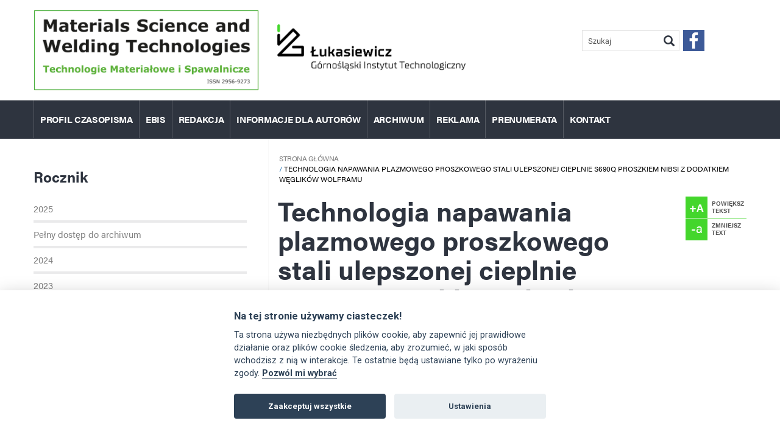

--- FILE ---
content_type: text/html; charset=utf-8
request_url: https://biuletyn.instytutu.spawalnictwa.pl/biuletyn/technologia-napawania-plazmowego-proszkowego-stali-ulepszonej-cieplnie-s690q-proszkiem
body_size: 8649
content:
<!DOCTYPE html>
<!--[if lt IE 8 ]><html lang="pl" class="no-js ie-old"><![endif]-->
<!--[if IE 8 ]><html lang="pl" class="no-js ie-8"><![endif]-->
<!--[if IE 9 ]><html lang="pl" class="no-js ie-9"><![endif]-->
<!--[if (gt IE 9)|!(IE)]><!--><html lang="pl" class="no-js"><!--<![endif]-->
<head>
  <title>Technologia napawania plazmowego proszkowego stali ulepszonej cieplnie S690Q proszkiem NiBSi z dodatkiem węglików wolframu | BIULETYN INSTYTUTU SPAWALNICTWA</title>
  <!--[if IE]><![endif]-->
<link rel="dns-prefetch" href="//fonts.gstatic.com" />
<link rel="dns-prefetch" href="//fonts.googleapis.com" />
<link rel="dns-prefetch" href="//cdn.jsdelivr.net" />
<link rel="dns-prefetch" href="//www.google-analytics.com" />
<link rel="dns-prefetch" href="//stats.g.doubleclick.net" />
<meta http-equiv="Content-Type" content="text/html; charset=utf-8" />
<meta name="description" content="Podano wyniki napawania plazmowego proszkowego stali S690Q." />
<meta name="generator" content="Drupal 7 (https://www.drupal.org)" />
<link rel="canonical" href="https://biuletyn.instytutu.spawalnictwa.pl/biuletyn/technologia-napawania-plazmowego-proszkowego-stali-ulepszonej-cieplnie-s690q-proszkiem" />
<link rel="shortlink" href="https://biuletyn.instytutu.spawalnictwa.pl/node/956" />
<link rel="alternate" hreflang="pl" href="https://biuletyn.instytutu.spawalnictwa.pl/biuletyn/technologia-napawania-plazmowego-proszkowego-stali-ulepszonej-cieplnie-s690q-proszkiem" />
  <base href="https://biuletyn.instytutu.spawalnictwa.pl/biuletyn/technologia-napawania-plazmowego-proszkowego-stali-ulepszonej-cieplnie-s690q-proszkiem"><!--[if lte IE 6]></base><![endif]-->
  <meta name="viewport" content="width=device-width, initial-scale=1.0, maximum-scale=1.0, user-scalable=no" />
  <script src="https://use.typekit.net/kbg2ejt.js"></script>
  <script>try{Typekit.load({ async: true });}catch(e){}</script>
  <link rel="apple-touch-icon" sizes="57x57" href="/sites/default/files/favicons/apple-touch-icon-57x57n.png">
  <link rel="apple-touch-icon" sizes="60x60" href="/sites/default/files/favicons/apple-touch-icon-60x60n.png">
  <link rel="apple-touch-icon" sizes="72x72" href="/sites/default/files/favicons/apple-touch-icon-72x72n.png">
  <link rel="apple-touch-icon" sizes="76x76" href="/sites/default/files/favicons/apple-touch-icon-76x76n.png">
  <link rel="apple-touch-icon" sizes="114x114" href="/sites/default/files/favicons/apple-touch-icon-114x114n.png">
  <link rel="apple-touch-icon" sizes="120x120" href="/sites/default/files/favicons/apple-touch-icon-120x120n.png">
  <link rel="apple-touch-icon" sizes="144x144" href="/sites/default/files/favicons/apple-touch-icon-144x144n.png">
  <link rel="apple-touch-icon" sizes="152x152" href="/sites/default/files/favicons/apple-touch-icon-152x152n.png">
  <link rel="apple-touch-icon" sizes="180x180" href="/sites/default/files/favicons/apple-touch-icon-180x180n.png">
  <link rel="icon" type="image/png" href="/sites/default/files/favicons/favicon-32x32n.png" sizes="32x32">
  <link rel="icon" type="image/png" href="/sites/default/files/favicons/android-chrome-192x192n.png" sizes="192x192">
  <link rel="icon" type="image/png" href="/sites/default/files/favicons/favicon-96x96n.png" sizes="96x96">
  <link rel="icon" type="image/png" href="/sites/default/files/favicons/favicon-16x16n.png" sizes="16x16">
  <link rel="manifest" href="/sites/default/files/favicons/manifest.json">
  <link rel="mask-icon" href="/sites/default/files/favicons/safari-pinned-tab.svg" color="#5bbad5">
  <meta name="msapplication-TileColor" content="#da532c">
  <meta name="msapplication-TileImage" content="/sites/default/files/favicons/mstile-144x144n.png">
  <meta name="theme-color" content="#ffffff">
  <link type="text/css" rel="stylesheet" href="https://biuletyn.instytutu.spawalnictwa.pl/sites/default/files/advagg_css/css__qmr7Jx2C19FdGWZ9kPg35SdIT5hGLodaqAMKa-D17Oo__0gtmIC96z-179DLLfSaGL7F_GoV38W999HZdj5j1rxg__AK99m81k-eQNyXV-JlrtV9B3b94FncZZfL86qg6ktHs.css" media="all" />
<link type="text/css" rel="stylesheet" href="https://cdn.jsdelivr.net/npm/bootstrap@3.3.5/dist/css/bootstrap.min.css" media="all" />
<link type="text/css" rel="stylesheet" href="https://cdn.jsdelivr.net/npm/@unicorn-fail/drupal-bootstrap-styles@0.0.2/dist/3.3.1/7.x-3.x/drupal-bootstrap.min.css" media="all" />
<link type="text/css" rel="stylesheet" href="https://biuletyn.instytutu.spawalnictwa.pl/sites/default/files/advagg_css/css__m40tLO43PoLOV26gZw0CuqmfMklIvxMlN95R400OCnI__5DS0U22CzbPlpJV5gMG1KkpPbotZ9zRTQGgZCfzgK3g__AK99m81k-eQNyXV-JlrtV9B3b94FncZZfL86qg6ktHs.css" media="all" />
  <!--[if lt IE 9]><script src="http://html5shiv.googlecode.com/svn/trunk/html5.js"></script><![endif]-->
  <script src="https://biuletyn.instytutu.spawalnictwa.pl/sites/default/files/advagg_js/js__tkgGgNKoDp0gMDr9u55L1iKvITFFc69wBH1rn4juwHs__CvNtM5neDC1EHEXhDlD2ktd7hOgL6a6us0bMKrM3aFE__AK99m81k-eQNyXV-JlrtV9B3b94FncZZfL86qg6ktHs.js"></script>
<script src="https://cdn.jsdelivr.net/npm/bootstrap@3.3.5/dist/js/bootstrap.min.js"></script>
<script src="https://biuletyn.instytutu.spawalnictwa.pl/sites/default/files/advagg_js/js__4ADTUuOJZEO8GalB3bdlfOMupPD9OGW5rB7MasRg2A4__pdx4YTuP8JIn8GKnYbGUD_p6Ny5joJbF9GF50_Zn4sU__AK99m81k-eQNyXV-JlrtV9B3b94FncZZfL86qg6ktHs.js"></script>
<script type="text/plain" data-cookiecategory="analytics">
<!--//--><![CDATA[//><!--
(function(i,s,o,g,r,a,m){i["GoogleAnalyticsObject"]=r;i[r]=i[r]||function(){(i[r].q=i[r].q||[]).push(arguments)},i[r].l=1*new Date();a=s.createElement(o),m=s.getElementsByTagName(o)[0];a.async=1;a.src=g;m.parentNode.insertBefore(a,m)})(window,document,"script","https://www.google-analytics.com/analytics.js","ga");ga("create", "UA-328321-4", {"cookieDomain":"auto"});ga("set", "anonymizeIp", true);ga("send", "pageview");
//--><!]]>
</script>
<script src="https://biuletyn.instytutu.spawalnictwa.pl/sites/default/files/advagg_js/js__T8PH6jvaUkVK-hxWYYhCA1aHDAw7LVpFfJ8P1nR7AdE__FSqDEtrXeGhkSLa0BO6tV-KzBj6icAC-vPh5y-6Ay0w__AK99m81k-eQNyXV-JlrtV9B3b94FncZZfL86qg6ktHs.js"></script>
<script>
<!--//--><![CDATA[//><!--
jQuery.extend(Drupal.settings, {"basePath":"\/","pathPrefix":"","setHasJsCookie":0,"ajaxPageState":{"theme":"bis","theme_token":"ZTtLwHTG_iaBIApyiEGC4ul90c4lQK3ZPapkJMjzOiE","css":{"modules\/system\/system.base.css":1,"misc\/ui\/jquery.ui.core.css":1,"misc\/ui\/jquery.ui.theme.css":1,"misc\/ui\/jquery.ui.menu.css":1,"misc\/ui\/jquery.ui.autocomplete.css":1,"sites\/all\/modules\/simplenews\/simplenews.css":1,"sites\/all\/modules\/calendar\/css\/calendar_multiday.css":1,"sites\/all\/modules\/date\/date_api\/date.css":1,"sites\/all\/modules\/date\/date_popup\/themes\/datepicker.1.7.css":1,"sites\/all\/modules\/date\/date_repeat_field\/date_repeat_field.css":1,"modules\/field\/theme\/field.css":1,"sites\/all\/modules\/footer_sitemap\/footer_sitemap.css":1,"modules\/node\/node.css":1,"sites\/all\/modules\/search_krumo\/search_krumo.css":1,"sites\/all\/modules\/views\/css\/views.css":1,"sites\/all\/modules\/ckeditor\/css\/ckeditor.css":1,"sites\/all\/modules\/apachesolr_autocomplete\/apachesolr_autocomplete.css":1,"sites\/all\/modules\/colorbox\/styles\/default\/colorbox_style.css":1,"sites\/all\/modules\/ctools\/css\/ctools.css":1,"sites\/all\/modules\/lexicon\/css\/lexicon.css":1,"sites\/all\/modules\/custom\/ed_cookies\/cookieconsent\/cookieconsent.css":1,"sites\/all\/modules\/print\/print_ui\/css\/print_ui.theme.css":1,"sites\/all\/modules\/tb_megamenu\/css\/default.css":1,"sites\/all\/modules\/tb_megamenu\/css\/compatibility.css":1,"public:\/\/spamicide\/feed_me.css":1,"sites\/all\/libraries\/fontawesome\/css\/font-awesome.css":1,"https:\/\/cdn.jsdelivr.net\/npm\/bootstrap@3.3.5\/dist\/css\/bootstrap.min.css":1,"https:\/\/cdn.jsdelivr.net\/npm\/@unicorn-fail\/drupal-bootstrap-styles@0.0.2\/dist\/3.3.1\/7.x-3.x\/drupal-bootstrap.min.css":1,"sites\/all\/themes\/is_theme\/stylesheets\/styles.css":1,"sites\/all\/themes\/bis\/stylesheets\/theme.css":1},"js":{"sites\/all\/modules\/custom\/ed_cookies\/cookieconsent\/cookieconsent.js":1,"sites\/all\/modules\/custom\/ed_cookies\/js\/cookieconsent-init.js":1,"sites\/all\/themes\/bootstrap\/js\/bootstrap.js":1,"sites\/all\/modules\/jquery_update\/replace\/jquery\/2.2\/jquery.min.js":1,"misc\/jquery-extend-3.4.0.js":1,"misc\/jquery-html-prefilter-3.5.0-backport.js":1,"misc\/jquery.once.js":1,"misc\/drupal.js":1,"sites\/all\/modules\/jquery_update\/js\/jquery_browser.js":1,"sites\/all\/modules\/jquery_update\/replace\/ui\/ui\/minified\/jquery.ui.core.min.js":1,"sites\/all\/modules\/jquery_update\/replace\/ui\/ui\/minified\/jquery.ui.widget.min.js":1,"sites\/all\/modules\/jquery_update\/replace\/ui\/ui\/minified\/jquery.ui.position.min.js":1,"misc\/ui\/jquery.ui.position-1.13.0-backport.js":1,"sites\/all\/modules\/jquery_update\/replace\/ui\/ui\/minified\/jquery.ui.menu.min.js":1,"sites\/all\/modules\/jquery_update\/replace\/ui\/ui\/minified\/jquery.ui.autocomplete.min.js":1,"misc\/form-single-submit.js":1,"https:\/\/cdn.jsdelivr.net\/npm\/bootstrap@3.3.5\/dist\/js\/bootstrap.min.js":1,"sites\/all\/modules\/admin_menu\/admin_devel\/admin_devel.js":1,"public:\/\/languages\/pl_DYROtuLux4a50CrBPIbzH610Syi4ZBMiQKptaxjIz8o.js":1,"sites\/all\/modules\/apachesolr_autocomplete\/apachesolr_autocomplete_jqueryui.js":1,"sites\/all\/libraries\/colorbox\/jquery.colorbox-min.js":1,"sites\/all\/modules\/colorbox\/js\/colorbox.js":1,"sites\/all\/modules\/colorbox\/styles\/default\/colorbox_style.js":1,"sites\/all\/modules\/getdirections\/js\/getdirections.js":1,"sites\/all\/modules\/tb_megamenu\/js\/tb-megamenu-frontend.js":1,"sites\/all\/modules\/tb_megamenu\/js\/tb-megamenu-touch.js":1,"sites\/all\/modules\/custom\/font_resize\/font_resize.js":1,"sites\/all\/modules\/google_analytics\/googleanalytics.js":1,"sites\/all\/themes\/is_theme\/javascripts\/jquery.mobile.custom.min.js":1,"sites\/all\/themes\/is_theme\/javascripts\/jquery.customSelect.min.js":1,"sites\/all\/themes\/is_theme\/javascripts\/script.js":1}},"colorbox":{"opacity":"0.85","current":"{current} z {total}","previous":"\u00ab Poprzednie","next":"Nast\u0119pne \u00bb","close":"Zamknij","maxWidth":"98%","maxHeight":"98%","fixed":true,"mobiledetect":true,"mobiledevicewidth":"480px","file_public_path":"\/sites\/default\/files","specificPagesDefaultValue":"admin*\nimagebrowser*\nimg_assist*\nimce*\nnode\/add\/*\nnode\/*\/edit\nprint\/*\nprintpdf\/*\nsystem\/ajax\nsystem\/ajax\/*"},"getdirections_colorbox":{"enable":1,"width":"600","height":"600"},"edCookies":{"consent_modal_title":"Na tej stronie u\u017cywamy ciasteczek!","consent_modal_description":"Ta strona u\u017cywa niezb\u0119dnych plik\u00f3w cookie, aby zapewni\u0107 jej prawid\u0142owe dzia\u0142anie oraz plik\u00f3w cookie \u015bledzenia, aby zrozumie\u0107, w jaki spos\u00f3b wchodzisz z ni\u0105 w interakcje. Te ostatnie b\u0119d\u0105 ustawiane tylko po wyra\u017ceniu zgody. \u003Cbutton type=\u0022button\u0022 data-cc=\u0022c-settings\u0022 class=\u0022cc-link\u0022\u003EPozw\u00f3l mi wybra\u0107\u003C\/button\u003E","consent_modal_accept_all_btn":"Zaakceptuj wszystkie","consent_modal_accept_necessary_btn":"Ustawienia","settings_cookies_link_label":"Ustawienia plik\u00f3w cookie","settings_modal_title":"Ustawienia plik\u00f3w cookies","settings_modal_save_settings_btn":"Zapisz ustawienia","settings_modal_accept_all_btn":"Zaakceptuj wszystkie","settings_modal_reject_all_btn":"Odrzu\u0107 wszystkie","settings_modal_close_btn_label":"Zamknij","settings_modal_main_title":"U\u017cycie plik\u00f3w cookie","settings_modal_main_description":"U\u017cywamy plik\u00f3w cookie, aby zapewni\u0107 podstawowe funkcje strony internetowej i poprawi\u0107 Twoje do\u015bwiadczenie online. Dla ka\u017cdej kategorii mo\u017cesz wybra\u0107 opcj\u0119 opt-in\/out, kiedy tylko chcesz. Aby uzyska\u0107 wi\u0119cej szczeg\u00f3\u0142\u00f3w dotycz\u0105cych plik\u00f3w cookie i innych danych wra\u017cliwych, prosz\u0119 przeczyta\u0107 \u003Ca href=\u0022\/\/is.gliwice.pl\/strona-cms\/polityka-instytutu-spawalnictwa-w-zakresie-plikow-cookies\u0022 class=\u0022cc-link\u0022\u003Epolityk\u0119 prywatno\u015bci\u003C\/a\u003E.","settings_modal_necessary_title":"Niezb\u0119dne pliki cookie","settings_modal_necessary_description":"Te pliki cookie s\u0105 niezb\u0119dne do prawid\u0142owego funkcjonowania naszej strony internetowej. Bez tych plik\u00f3w cookies strona nie dzia\u0142a\u0142aby prawid\u0142owo.","settings_modal_analytics_title":"Pliki cookie dotycz\u0105ce statystyk","settings_modal_analytics_description":"Pliki cookie z tej kategorii s\u0105 wykorzystywane do analizy ruchu na naszych stronach internetowych oraz do wprowadzania ulepsze\u0144, np. optymalizacji \u015bcie\u017cki nawigacyjnej dla stron najcz\u0119\u015bciej odwiedzanych przez naszych go\u015bci oraz do personalizacji zawarto\u015bci naszych stron internetowych pod k\u0105tem Pa\u0144stwa zainteresowa\u0144.","settings_modal_more_title":"Wi\u0119cej informacji","settings_modal_more_description":"W przypadku jakichkolwiek pyta\u0144 dotycz\u0105cych naszej polityki w zakresie plik\u00f3w cookie i Twoich wybor\u00f3w, prosimy o \u003Ca class=\u0022cc-link\u0022 href=\u0022\/node\/151\u0022\u003Ekontakt z nami\u003C\/a\u003E.","css_path":"sites\/all\/modules\/custom\/ed_cookies\/cookieconsent\/cookieconsent.css","module_path":"sites\/all\/modules\/custom\/ed_cookies","cookies_table_col1_header":"Nazwa","cookies_table_col2_header":"Us\u0142ugodawca","cookies_table_col3_header":"Opis","necessary_cookie":[{"col1":"cc_cookie","col2":"biuletyn.instytutu.spawalnictwa.pl","col3":"Informacje na temat zg\u00f3d dla plik\u00f3w cookie"},{"col1":"has_js","col2":"biuletyn.instytutu.spawalnictwa.pl","col3":"Informacja na temat obs\u0142ugi javascript"}],"analytics_cookie":[{"col1":"_gid","col2":"www.google-analytics.com","col3":"Rejestruje unikalny identyfikator, kt\u00f3ry jest wykorzystywany do generowania danych statystycznych na temat sposobu korzystania z witryny przez odwiedzaj\u0105cego."},{"col1":"_gat","col2":"www.google-analytics.com","col3":"U\u017cywany przez Google Analytics do zminiejszenia cz\u0119stotliwo\u015bci \u017c\u0105da\u0144."},{"col1":"_ga","col2":"www.google-analytics.com","col3":"Rejestruje unikalny identyfikator, kt\u00f3ry jest wykorzystywany do generowania danych statystycznych na temat sposobu korzystania z witryny przez odwiedzaj\u0105cego."}]},"apachesolr_autocomplete":{"forms":{"search-block-form":{"id":"search-block-form","path":"\/apachesolr_autocomplete_callback\/apachesolr_search_page%3Acore_search"}}},"googleanalytics":{"trackOutbound":1,"trackMailto":1,"trackDownload":1,"trackDownloadExtensions":"7z|aac|arc|arj|asf|asx|avi|bin|csv|doc(x|m)?|dot(x|m)?|exe|flv|gif|gz|gzip|hqx|jar|jpe?g|js|mp(2|3|4|e?g)|mov(ie)?|msi|msp|pdf|phps|png|ppt(x|m)?|pot(x|m)?|pps(x|m)?|ppam|sld(x|m)?|thmx|qtm?|ra(m|r)?|sea|sit|tar|tgz|torrent|txt|wav|wma|wmv|wpd|xls(x|m|b)?|xlt(x|m)|xlam|xml|z|zip","trackColorbox":1},"urlIsAjaxTrusted":{"\/biuletyn\/technologia-napawania-plazmowego-proszkowego-stali-ulepszonej-cieplnie-s690q-proszkiem":true,"\/biuletyn\/technologia-napawania-plazmowego-proszkowego-stali-ulepszonej-cieplnie-s690q-proszkiem?destination=node\/956":true},"bootstrap":{"anchorsFix":"0","anchorsSmoothScrolling":"0","formHasError":1,"popoverEnabled":1,"popoverOptions":{"animation":1,"html":0,"placement":"right","selector":"","trigger":"click","triggerAutoclose":1,"title":"","content":"","delay":0,"container":"body"},"tooltipEnabled":1,"tooltipOptions":{"animation":1,"html":0,"placement":"auto left","selector":"","trigger":"hover focus","delay":0,"container":"body"}}});
//--><!]]>
</script>
</head>
<body class="html not-front not-logged-in one-sidebar sidebar-first page-node page-node- page-node-956 node-type-article i18n-pl" >
  <div id="skip-link">
    <a href="#block-system-main" class="element-invisible element-focusable">Przejdź do treści</a>
  </div>
  <div class="page">
      <div class="wrapper" id="wrapper-top-bar">
    <div class="container">
      <div class="row">
        <div class="">
                          <a class="logo pull-left col-xs-12 col-sm-6 col-md-4 col-lg-4" href="/" title="">
                <img src="https://biuletyn.instytutu.spawalnictwa.pl/sites/default/files/mswt_0.jpg" class="img-responsive" alt="" title=""/>
              </a>
                        <div class="region region-top-bar">
    <div id="block-block-18" class="block block-block col-sm-6 col-md-4 site-name clearfix">

        <div class="block-content">
    <p><a href="https://git.lukasiewicz.gov.pl" target="_blank"><img alt="" height="76" src="/sites/default/files/logo_lukasiewicz_git_1.png" width="309" /></a></p>
  </div>
</div>
<div id="block-menu-menu-social" class="block block-menu clearfix">

        <div class="block-content">
    <ul class="menu nav"><li class="first last leaf facebook"><a href="https://www.facebook.com/people/%C5%81ukasiewicz-G%C3%B3rno%C5%9Bl%C4%85ski-Instytut-Technologiczny/100089339942625/">faceebook</a></li>
</ul>  </div>
</div>
<div id="block-search-form" class="block block-search col-xs-12 col-sm-5 clearfix">

        <div class="block-content">
    <form class="form-search content-search" action="/biuletyn/technologia-napawania-plazmowego-proszkowego-stali-ulepszonej-cieplnie-s690q-proszkiem" method="post" id="search-block-form" accept-charset="UTF-8"><div><div>
      <h2 class="element-invisible">Formularz wyszukiwania</h2>
    <div class="input-group"><input title="Wprowadź słowa, które mają zostać wyszukane." class="apachesolr-autocomplete form-control form-text" data-apachesolr-autocomplete-id="search-block-form" placeholder="Szukaj" type="text" id="edit-search-block-form--2" name="search_block_form" value="" size="15" maxlength="128" /><span class="input-group-btn"><button type="submit" class="btn btn-primary"><span class="icon glyphicon glyphicon-search" aria-hidden="true"></span>
</button></span></div><div class="form-actions form-wrapper form-group" id="edit-actions"><button class="element-invisible btn btn-primary form-submit" type="submit" id="edit-submit" name="op" value="Szukaj">Szukaj</button>
</div><input type="hidden" name="form_build_id" value="form-otqNdHV6DDx80QbOwMfZHfPWVklj0_yOz_kEBQcg4rY" />
<input type="hidden" name="form_id" value="search_block_form" />
</div>
</div></form>  </div>
</div>
  </div>
        </div>
      </div>
    </div>
  </div>


<nav role="navigation">
  <div class="wrapper" id="wrapper-navbar">
    <header id="navbar" class="navbar navbar-inverse">
      <div class="container">
        <div class="row">
          <div class="navbar-header">


            <!-- .btn-navbar is used as the toggle for collapsed navbar content -->
            <button type="button" class="navbar-toggle" data-toggle="collapse" data-target=".navbar-collapse">
              <span class="sr-only">Toggle navigation</span>
              <span class="icon-bar"></span>
              <span class="icon-bar"></span>
              <span class="icon-bar"></span>
            </button>
          </div>

                      <div class="navbar-collapse collapse">
              <div class="row">

                <div class="menu-wrapper col-sm-12">
                <!--                      <ul class="menu nav navbar-nav"><li class="first leaf"><a href="/strona-cms/profil-czasopisma">Profil czasopisma</a></li>
<li class="leaf"><a href="http://bulletin.is.gliwice.pl">eBIS</a></li>
<li class="leaf"><a href="/strona-cms/redakcja">Redakcja</a></li>
<li class="leaf"><a href="/strona-cms/informacje-dla-autorow">Informacje dla autorów</a></li>
<li class="leaf"><a href="/spisy-tresci/2024">Archiwum</a></li>
<li class="leaf"><a href="/strona-cms/reklama">Reklama</a></li>
<li class="leaf"><a href="/strona-cms/prenumerata">Prenumerata</a></li>
<li class="last leaf"><a href="/kontakt">Kontakt</a></li>
</ul>                   -->
                                        <div class="region region-navigation">
    <div id="block-tb-megamenu-main-menu" class="block block-tb-megamenu clearfix">

        <div class="block-content">
    <div  class="tb-megamenu tb-megamenu-main-menu">
  <ul  class="tb-megamenu-nav nav menu navbar-nav level-0 items-10">
  <li  data-id="1582" data-level="1" data-type="menu_item" data-class="" data-xicon="" data-caption="" data-alignsub="" data-group="0" data-hidewcol="0" data-hidesub="0" class="tb-megamenu-item level-1 mega">
  <a href="/strona-cms/profil-czasopisma" >
        
    Profil czasopisma          </a>
  </li>

<li  data-id="1600" data-level="1" data-type="menu_item" data-class="" data-xicon="" data-caption="" data-alignsub="" data-group="0" data-hidewcol="0" data-hidesub="0" class="tb-megamenu-item level-1 mega">
  <a href="http://bulletin.is.gliwice.pl" >
        
    eBIS          </a>
  </li>

<li  data-id="1583" data-level="1" data-type="menu_item" data-class="" data-xicon="" data-caption="" data-alignsub="" data-group="0" data-hidewcol="0" data-hidesub="0" class="tb-megamenu-item level-1 mega">
  <a href="/strona-cms/redakcja" >
        
    Redakcja          </a>
  </li>

<li  data-id="1580" data-level="1" data-type="menu_item" data-class="" data-xicon="" data-caption="" data-alignsub="" data-group="0" data-hidewcol="0" data-hidesub="0" class="tb-megamenu-item level-1 mega">
  <a href="/strona-cms/informacje-dla-autorow" >
        
    Informacje dla autorów          </a>
  </li>

<li  data-id="1601" data-level="1" data-type="menu_item" data-class="" data-xicon="" data-caption="" data-alignsub="" data-group="0" data-hidewcol="0" data-hidesub="0" class="tb-megamenu-item level-1 mega">
  <a href="/spisy-tresci/2024" >
        
    Archiwum          </a>
  </li>

<li  data-id="1598" data-level="1" data-type="menu_item" data-class="" data-xicon="" data-caption="" data-alignsub="" data-group="0" data-hidewcol="0" data-hidesub="0" class="tb-megamenu-item level-1 mega">
  <a href="/strona-cms/reklama" >
        
    Reklama          </a>
  </li>

<li  data-id="1599" data-level="1" data-type="menu_item" data-class="" data-xicon="" data-caption="" data-alignsub="" data-group="0" data-hidewcol="0" data-hidesub="0" class="tb-megamenu-item level-1 mega">
  <a href="/strona-cms/prenumerata" >
        
    Prenumerata          </a>
  </li>

<li  data-id="1584" data-level="1" data-type="menu_item" data-class="" data-xicon="" data-caption="" data-alignsub="" data-group="0" data-hidewcol="0" data-hidesub="0" class="tb-megamenu-item level-1 mega">
  <a href="/kontakt" >
        
    Kontakt          </a>
  </li>
</ul>
</div>
  </div>
</div>
  </div>
                                  </div>

              </div>
            </div>
                  </div>
      </div>

    </header>
  </div>
</nav>
<div class="mega-submenu-wrapper abs">
  <div class="container mega-submenu">

  </div>
</div>





<main>
  
  <div class="wrapper" id="wrapper-content">
    <div class="container">
      <div class="row">

                  <div class="col-sm-4"  id="sidebar-first">
              <div class="region region-sidebar-first">
    <div id="block-taxonomy-menu-block-1" class="block block-taxonomy-menu-block clearfix">

        <h4 class="block-title">Rocznik</h4>
      <div class="block-content">
    <ul><li class="first"><a href="/spisy-tresci/2025">2025</a></li><li><a href="/node/440">Pełny dostęp do archiwum</a></li><li><a href="/spisy-tresci/2024">2024</a></li><li><a href="/spisy-tresci/2023">2023</a></li><li><a href="/spisy-tresci/2022">2022</a></li><li><a href="/spisy-tresci/2021">2021</a></li><li><a href="/spisy-tresci/2020">2020</a></li><li><a href="/spisy-tresci/2019">2019</a></li><li><a href="/spisy-tresci/2018">2018</a></li><li><a href="/spisy-tresci/2017">2017</a></li><li><a href="/spisy-tresci/2016">2016</a></li><li><a href="/spisy-tresci/rok-2015">2015</a></li><li><a href="/spisy-tresci/rok-2014">2014</a></li><li><a href="/spisy-tresci/2013">2013</a></li><li><a href="/spisy-tresci/2012">2012</a></li><li><a href="/spisy-tresci/2011">2011</a></li><li><a href="/spisy-tresci/2010">2010</a></li><li><a href="/spisy-tresci/2009">2009</a></li><li><a href="/spisy-tresci/2008">2008</a></li><li><a href="/spisy-tresci/2007">2007</a></li><li class="last"><a href="/spisy-tresci/2006">2006</a></li></ul>  </div>
</div>
<div id="block-user-login" class="block block-user clearfix">

        <div class="block-content">
    <form action="/biuletyn/technologia-napawania-plazmowego-proszkowego-stali-ulepszonej-cieplnie-s690q-proszkiem?destination=node/956" method="post" id="user-login-form" accept-charset="UTF-8"><div><div class="form-item form-item-name form-type-textfield form-group"> <label class="control-label" for="edit-name">Nazwa użytkownika <span class="form-required" title="To pole jest wymagane.">*</span></label>
<input class="form-control form-text required" type="text" id="edit-name" name="name" value="" size="15" maxlength="60" /></div><div class="form-item form-item-pass form-type-password form-group"> <label class="control-label" for="edit-pass">Hasło <span class="form-required" title="To pole jest wymagane.">*</span></label>
<input class="form-control form-text required" type="password" id="edit-pass" name="pass" size="15" maxlength="128" /></div><ul><li><a href="/user/password" title="Prośba o przesłanie nowego hasła e-mailem.">Prześlij nowe hasło</a></li>
</ul><input type="hidden" name="form_build_id" value="form-9zzIll_HoeJVsYnhnJxAW2EPrxA7hPKO3pCxVhUH3nk" />
<input type="hidden" name="form_id" value="user_login_block" />
<div class="edit-feed-me-wrapper"><div class="form-item form-item-feed-me form-type-textfield form-group"> <label class="control-label" for="edit-feed-me">feed me</label>
<input type="text" id="edit-feed-me" name="feed_me" value="" size="20" maxlength="128" class="form-text" /><div class="help-block">To prevent automated spam submissions leave this field empty.</div></div></div><div class="form-actions form-wrapper form-group" id="edit-actions--2"><button type="submit" id="edit-submit--2" name="op" value="Zaloguj" class="btn btn-primary form-submit">Zaloguj</button>
</div></div></form>  </div>
</div>
  </div>
          </div>
        
        <div  class="col-sm-8" id="content">
          <ol class="breadcrumb"><li><a href="/">Strona główna</a></li>
<li class="active">Technologia napawania plazmowego proszkowego stali ulepszonej cieplnie S690Q proszkiem NiBSi z dodatkiem węglików wolframu</li>
</ol>                                                              

                        <div class="region region-content">
    <div id="block-font-resize-font-resize" class="block block-font-resize clearfix">

        <div class="block-content">
    <div class="font-resize">
  <div class="font-bigger">
    <div class="icon">+A</div>
    <div class="desc">Powiększ tekst</div>
  </div>
  <div class="font-smaller">
    <div class="icon">-a</div>
    <div class="desc">Zmniejsz text</div>
  </div>
</div>
  </div>
</div>
<div id="block-system-main" class="block block-system clearfix">

        <div class="block-content">
    
<article id="node-956" class="node node-article full-page clearfix" about="/biuletyn/technologia-napawania-plazmowego-proszkowego-stali-ulepszonej-cieplnie-s690q-proszkiem" typeof="sioc:Item foaf:Document">

  <header>
    
    <h1>Technologia napawania plazmowego proszkowego stali ulepszonej cieplnie S690Q proszkiem NiBSi z dodatkiem węglików wolframu</h1>

    <span property="dc:title" content="Technologia napawania plazmowego proszkowego stali ulepszonej cieplnie S690Q proszkiem NiBSi z dodatkiem węglików wolframu" class="rdf-meta element-hidden"></span><span property="sioc:num_replies" content="0" datatype="xsd:integer" class="rdf-meta element-hidden"></span>    <div class="preface">
      <div class="field field-name-field-preface field-type-text-long field-label-hidden">
    <div class="field-items">
          <div class="field-item even">Agnieszka Kiszka, Jacek Górka, Piotr Kiszka</div>
      </div>
</div>
    </div>
        <span class="submitted">
      <span property="dc:date dc:created" content="2018-02-07T09:57:33+01:00" datatype="xsd:dateTime" rel="sioc:has_creator">2018.02.07 przez Marek Dragan</span>    </span>
      </header>

  <div class="gallery-teaser">
      </div>
  <div class="row">
    <div class="col-sm-8 col-md-9"><div class="field field-name-body field-type-text-with-summary field-label-hidden">
    <div class="field-items">
          <div class="field-item even" property="content:encoded"><p>Podano wyniki napawania plazmowego proszkowego stali S690Q. Do badań wybrano proszek EuTroLoy PB 6503 na bazie NiBSi z dodatkiem węglika wolframu. Wykonano napoiny na blachach o grubości 30 mm. Wykonywano zarówno ściegi proste, jak i zakładkowe z zakładką 30÷70%. Na uzyskanych napoinach wykonano badania twardości, badania zużycia ściernego, a także badania makro i mikroskopowe . Prowadzone prace pozwoliły na uzyskanie wysokojakościowych napoin w szerokim zakresie parametrów procesu.</p>
</div>
      </div>
</div>
</div>
    <div class="col-sm-4 col-md-3 image">
          </div>
  </div>

    <footer>
    <ul class="links list-inline"><li class="print_html first"><a href="/print/956" title="Display a printer-friendly version of this page." class="print-page" rel="nofollow">Drukuj informację</a></li>
<li class="print_pdf last"><a href="/printpdf/956" title="Wyświetl wersję PDF tej strony." class="print-pdf" rel="nofollow">Pobierz stronę jako PDF</a></li>
</ul>              </footer>
    </article>

  </div>
</div>
  </div>
                  </div>

        
      </div>
    </div>
  </div>

  
  

</main>

<footer>
  
  
      <div class="wrapper" id="wrapper-footer_bottom">
      <div class="container">
        <div class="row">
            <div class="region region-footer-bottom">
    <div id="block-block-20" class="block block-block col-sm-6 clearfix">

        <div class="block-content">
    <h3>Materials Science and Welding Technologies / Technologie Materiałowe i Spawalnicze</h3>
  </div>
</div>
<div id="block-block-2" class="block block-block col-sm-4 clearfix">

        <h4 class="block-title">Editorial Board</h4>
      <div class="block-content">
    <p>Sieć Badawcza Łukasiewicz – Górnośląski Instytut Technologiczny<br />
44-100 Gliwice, ul. Karola Miarki 12-14<br />
tel.: 32 234 52 71<br />
e-mail: <a class="mail" href="mailto:redakcja@git.lukasiewicz.gov.pl">redakcja@git.lukasiewicz.gov.pl</a></p>
  </div>
</div>
<div id="block-block-3" class="block block-block col-sm-2 clearfix">

        <div class="block-content">
    <p><a href="http://www.e-direct.pl" rel="nofollow"><img alt="e-direct" height="23" src="/sites/default/files/edirect-logo.png" width="82" /></a></p>
  </div>
</div>
  </div>
        </div>
      </div>
    </div>
  
</footer>
<div id="mobile-test"></div>
  <script src="https://biuletyn.instytutu.spawalnictwa.pl/sites/default/files/advagg_js/js__yYqL9DnWszPMLZ3bw7_nRKXAhGaxmOMTFUQOv49r05w__WM61kUVxQq6JatS_m07kiEWDbjoExMl31dztz6LKOYg__AK99m81k-eQNyXV-JlrtV9B3b94FncZZfL86qg6ktHs.js"></script>
  </div>
</body>
</html>


--- FILE ---
content_type: text/css
request_url: https://biuletyn.instytutu.spawalnictwa.pl/sites/default/files/advagg_css/css__m40tLO43PoLOV26gZw0CuqmfMklIvxMlN95R400OCnI__5DS0U22CzbPlpJV5gMG1KkpPbotZ9zRTQGgZCfzgK3g__AK99m81k-eQNyXV-JlrtV9B3b94FncZZfL86qg6ktHs.css
body_size: 196645
content:
@import url(https://fonts.googleapis.com/css?family=Roboto:400,100,100italic,300,300italic,400italic,700,700italic&subset=latin,cyrillic-ext,greek-ext,greek,latin-ext,cyrillic);@import url(https://fonts.googleapis.com/css?family=Roboto+Condensed:300italic,400italic,700italic,400,300,700&subset=latin,cyrillic-ext,greek-ext,greek,latin-ext,cyrillic);html{font-family:sans-serif;-ms-text-size-adjust:100%;-webkit-text-size-adjust:100%}body{margin:0}article,aside,details,figcaption,figure,footer,header,hgroup,main,menu,nav,section,summary{display:block}audio,canvas,progress,video{display:inline-block;vertical-align:baseline}audio:not([controls]){display:none;height:0}[hidden],template{display:none}a{background-color:transparent}a:active,a:hover{outline:0}abbr[title]{border-bottom:none;text-decoration:underline;text-decoration:underline dotted}b,strong{font-weight:700}dfn{font-style:italic}h1{font-size:2em;margin:.67em 0}mark{background:#ff0;color:#000}small{font-size:80%}sub,sup{font-size:75%;line-height:0;position:relative;vertical-align:baseline}sup{top:-.5em}sub{bottom:-.25em}img{border:0}svg:not(:root){overflow:hidden}figure{margin:1em 40px}hr{box-sizing:content-box;height:0}pre{overflow:auto}code,kbd,pre,samp{font-family:monospace,monospace;font-size:1em}button,input,optgroup,select,textarea{color:inherit;font:inherit;margin:0}button{overflow:visible}button,select{text-transform:none}button,html input[type="button"],input[type="reset"],input[type="submit"]{-webkit-appearance:button;cursor:pointer}button[disabled],html input[disabled]{cursor:default}button::-moz-focus-inner,input::-moz-focus-inner{border:0;padding:0}input{line-height:normal}input[type="checkbox"],input[type="radio"]{box-sizing:border-box;padding:0}input[type="number"]::-webkit-inner-spin-button,input[type="number"]::-webkit-outer-spin-button{height:auto}input[type="search"]{-webkit-appearance:textfield;box-sizing:content-box}input[type="search"]::-webkit-search-cancel-button,input[type="search"]::-webkit-search-decoration{-webkit-appearance:none}fieldset{border:1px solid silver;margin:0 2px;padding:.35em .625em .75em}legend{border:0;padding:0}textarea{overflow:auto}optgroup{font-weight:700}table{border-collapse:collapse;border-spacing:0}td,th{padding:0}@media print{*,*:before,*:after{color:#000 !important;text-shadow:none !important;background:transparent !important;box-shadow:none !important}a,a:visited{text-decoration:underline}a[href]:after{content:" (" attr(href) ")"}abbr[title]:after{content:" (" attr(title) ")"}a[href^="#"]:after,a[href^="javascript:"]:after{content:""}pre,blockquote{border:1px solid #999;page-break-inside:avoid}thead{display:table-header-group}tr,img{page-break-inside:avoid}img{max-width:100% !important}p,h2,h3{orphans:3;widows:3}h2,h3{page-break-after:avoid}.navbar{display:none}.btn>.caret,.dropup>.btn>.caret{border-top-color:#000 !important}.label{border:1px solid #000}.table{border-collapse:collapse !important}.table td,.table th{background-color:#fff !important}.table-bordered th,.table-bordered td{border:1px solid #ddd !important}}@font-face{font-family:"Glyphicons Halflings";src:url(/fonts/bootstrap/glyphicons-halflings-regular.eot?1476461322);src:url(/fonts/bootstrap/glyphicons-halflings-regular.eot?&1476461322#iefix) format("embedded-opentype"),url(/fonts/bootstrap/glyphicons-halflings-regular.woff2?1476461322) format("woff2"),url(/fonts/bootstrap/glyphicons-halflings-regular.woff?1476461322) format("woff"),url(/fonts/bootstrap/glyphicons-halflings-regular.ttf?1476461322) format("truetype"),url(/fonts/bootstrap/glyphicons-halflings-regular.svg?1476461322#glyphicons_halflingsregular) format("svg")}
.glyphicon{position:relative;top:1px;display:inline-block;font-family:"Glyphicons Halflings";font-style:normal;font-weight:400;line-height:1;-webkit-font-smoothing:antialiased;-moz-osx-font-smoothing:grayscale}.glyphicon-asterisk:before{content:"\002a"}.glyphicon-plus:before{content:"\002b"}.glyphicon-euro:before,.glyphicon-eur:before{content:"\20ac"}.glyphicon-minus:before{content:"\2212"}.glyphicon-cloud:before{content:"\2601"}.glyphicon-envelope:before{content:"\2709"}.glyphicon-pencil:before{content:"\270f"}.glyphicon-glass:before{content:"\e001"}.glyphicon-music:before{content:"\e002"}.glyphicon-search:before{content:"\e003"}.glyphicon-heart:before{content:"\e005"}.glyphicon-star:before{content:"\e006"}.glyphicon-star-empty:before{content:"\e007"}.glyphicon-user:before{content:"\e008"}.glyphicon-film:before{content:"\e009"}.glyphicon-th-large:before{content:"\e010"}.glyphicon-th:before{content:"\e011"}.glyphicon-th-list:before{content:"\e012"}.glyphicon-ok:before{content:"\e013"}.glyphicon-remove:before{content:"\e014"}.glyphicon-zoom-in:before{content:"\e015"}.glyphicon-zoom-out:before{content:"\e016"}.glyphicon-off:before{content:"\e017"}.glyphicon-signal:before{content:"\e018"}.glyphicon-cog:before{content:"\e019"}.glyphicon-trash:before{content:"\e020"}.glyphicon-home:before{content:"\e021"}.glyphicon-file:before{content:"\e022"}.glyphicon-time:before{content:"\e023"}.glyphicon-road:before{content:"\e024"}.glyphicon-download-alt:before{content:"\e025"}.glyphicon-download:before{content:"\e026"}.glyphicon-upload:before{content:"\e027"}.glyphicon-inbox:before{content:"\e028"}.glyphicon-play-circle:before{content:"\e029"}.glyphicon-repeat:before{content:"\e030"}.glyphicon-refresh:before{content:"\e031"}.glyphicon-list-alt:before{content:"\e032"}.glyphicon-lock:before{content:"\e033"}.glyphicon-flag:before{content:"\e034"}.glyphicon-headphones:before{content:"\e035"}.glyphicon-volume-off:before{content:"\e036"}.glyphicon-volume-down:before{content:"\e037"}.glyphicon-volume-up:before{content:"\e038"}.glyphicon-qrcode:before{content:"\e039"}.glyphicon-barcode:before{content:"\e040"}.glyphicon-tag:before{content:"\e041"}.glyphicon-tags:before{content:"\e042"}.glyphicon-book:before{content:"\e043"}.glyphicon-bookmark:before{content:"\e044"}.glyphicon-print:before{content:"\e045"}.glyphicon-camera:before{content:"\e046"}.glyphicon-font:before{content:"\e047"}.glyphicon-bold:before{content:"\e048"}.glyphicon-italic:before{content:"\e049"}.glyphicon-text-height:before{content:"\e050"}.glyphicon-text-width:before{content:"\e051"}.glyphicon-align-left:before{content:"\e052"}.glyphicon-align-center:before{content:"\e053"}.glyphicon-align-right:before{content:"\e054"}.glyphicon-align-justify:before{content:"\e055"}.glyphicon-list:before{content:"\e056"}.glyphicon-indent-left:before{content:"\e057"}.glyphicon-indent-right:before{content:"\e058"}.glyphicon-facetime-video:before{content:"\e059"}.glyphicon-picture:before{content:"\e060"}.glyphicon-map-marker:before{content:"\e062"}.glyphicon-adjust:before{content:"\e063"}.glyphicon-tint:before{content:"\e064"}.glyphicon-edit:before{content:"\e065"}.glyphicon-share:before{content:"\e066"}.glyphicon-check:before{content:"\e067"}.glyphicon-move:before{content:"\e068"}.glyphicon-step-backward:before{content:"\e069"}.glyphicon-fast-backward:before{content:"\e070"}.glyphicon-backward:before{content:"\e071"}.glyphicon-play:before{content:"\e072"}.glyphicon-pause:before{content:"\e073"}.glyphicon-stop:before{content:"\e074"}
.glyphicon-forward:before{content:"\e075"}.glyphicon-fast-forward:before{content:"\e076"}.glyphicon-step-forward:before{content:"\e077"}.glyphicon-eject:before{content:"\e078"}.glyphicon-chevron-left:before{content:"\e079"}.glyphicon-chevron-right:before{content:"\e080"}.glyphicon-plus-sign:before{content:"\e081"}.glyphicon-minus-sign:before{content:"\e082"}.glyphicon-remove-sign:before{content:"\e083"}.glyphicon-ok-sign:before{content:"\e084"}.glyphicon-question-sign:before{content:"\e085"}.glyphicon-info-sign:before{content:"\e086"}.glyphicon-screenshot:before{content:"\e087"}.glyphicon-remove-circle:before{content:"\e088"}.glyphicon-ok-circle:before{content:"\e089"}.glyphicon-ban-circle:before{content:"\e090"}.glyphicon-arrow-left:before{content:"\e091"}.glyphicon-arrow-right:before{content:"\e092"}.glyphicon-arrow-up:before{content:"\e093"}.glyphicon-arrow-down:before{content:"\e094"}.glyphicon-share-alt:before{content:"\e095"}.glyphicon-resize-full:before{content:"\e096"}.glyphicon-resize-small:before{content:"\e097"}.glyphicon-exclamation-sign:before{content:"\e101"}.glyphicon-gift:before{content:"\e102"}.glyphicon-leaf:before{content:"\e103"}.glyphicon-fire:before{content:"\e104"}.glyphicon-eye-open:before{content:"\e105"}.glyphicon-eye-close:before{content:"\e106"}.glyphicon-warning-sign:before{content:"\e107"}.glyphicon-plane:before{content:"\e108"}.glyphicon-calendar:before{content:"\e109"}.glyphicon-random:before{content:"\e110"}.glyphicon-comment:before{content:"\e111"}.glyphicon-magnet:before{content:"\e112"}.glyphicon-chevron-up:before{content:"\e113"}.glyphicon-chevron-down:before{content:"\e114"}.glyphicon-retweet:before{content:"\e115"}.glyphicon-shopping-cart:before{content:"\e116"}.glyphicon-folder-close:before{content:"\e117"}.glyphicon-folder-open:before{content:"\e118"}.glyphicon-resize-vertical:before{content:"\e119"}.glyphicon-resize-horizontal:before{content:"\e120"}.glyphicon-hdd:before{content:"\e121"}.glyphicon-bullhorn:before{content:"\e122"}.glyphicon-bell:before{content:"\e123"}.glyphicon-certificate:before{content:"\e124"}.glyphicon-thumbs-up:before{content:"\e125"}.glyphicon-thumbs-down:before{content:"\e126"}.glyphicon-hand-right:before{content:"\e127"}.glyphicon-hand-left:before{content:"\e128"}.glyphicon-hand-up:before{content:"\e129"}.glyphicon-hand-down:before{content:"\e130"}.glyphicon-circle-arrow-right:before{content:"\e131"}.glyphicon-circle-arrow-left:before{content:"\e132"}.glyphicon-circle-arrow-up:before{content:"\e133"}.glyphicon-circle-arrow-down:before{content:"\e134"}.glyphicon-globe:before{content:"\e135"}.glyphicon-wrench:before{content:"\e136"}.glyphicon-tasks:before{content:"\e137"}.glyphicon-filter:before{content:"\e138"}.glyphicon-briefcase:before{content:"\e139"}.glyphicon-fullscreen:before{content:"\e140"}.glyphicon-dashboard:before{content:"\e141"}.glyphicon-paperclip:before{content:"\e142"}.glyphicon-heart-empty:before{content:"\e143"}
.glyphicon-link:before{content:"\e144"}.glyphicon-phone:before{content:"\e145"}.glyphicon-pushpin:before{content:"\e146"}.glyphicon-usd:before{content:"\e148"}.glyphicon-gbp:before{content:"\e149"}.glyphicon-sort:before{content:"\e150"}.glyphicon-sort-by-alphabet:before{content:"\e151"}.glyphicon-sort-by-alphabet-alt:before{content:"\e152"}.glyphicon-sort-by-order:before{content:"\e153"}.glyphicon-sort-by-order-alt:before{content:"\e154"}.glyphicon-sort-by-attributes:before{content:"\e155"}.glyphicon-sort-by-attributes-alt:before{content:"\e156"}.glyphicon-unchecked:before{content:"\e157"}.glyphicon-expand:before{content:"\e158"}.glyphicon-collapse-down:before{content:"\e159"}.glyphicon-collapse-up:before{content:"\e160"}.glyphicon-log-in:before{content:"\e161"}.glyphicon-flash:before{content:"\e162"}.glyphicon-log-out:before{content:"\e163"}.glyphicon-new-window:before{content:"\e164"}.glyphicon-record:before{content:"\e165"}.glyphicon-save:before{content:"\e166"}.glyphicon-open:before{content:"\e167"}.glyphicon-saved:before{content:"\e168"}.glyphicon-import:before{content:"\e169"}.glyphicon-export:before{content:"\e170"}.glyphicon-send:before{content:"\e171"}.glyphicon-floppy-disk:before{content:"\e172"}.glyphicon-floppy-saved:before{content:"\e173"}.glyphicon-floppy-remove:before{content:"\e174"}.glyphicon-floppy-save:before{content:"\e175"}.glyphicon-floppy-open:before{content:"\e176"}.glyphicon-credit-card:before{content:"\e177"}.glyphicon-transfer:before{content:"\e178"}.glyphicon-cutlery:before{content:"\e179"}.glyphicon-header:before{content:"\e180"}.glyphicon-compressed:before{content:"\e181"}.glyphicon-earphone:before{content:"\e182"}.glyphicon-phone-alt:before{content:"\e183"}.glyphicon-tower:before{content:"\e184"}.glyphicon-stats:before{content:"\e185"}.glyphicon-sd-video:before{content:"\e186"}.glyphicon-hd-video:before{content:"\e187"}.glyphicon-subtitles:before{content:"\e188"}.glyphicon-sound-stereo:before{content:"\e189"}.glyphicon-sound-dolby:before{content:"\e190"}.glyphicon-sound-5-1:before{content:"\e191"}.glyphicon-sound-6-1:before{content:"\e192"}.glyphicon-sound-7-1:before{content:"\e193"}.glyphicon-copyright-mark:before{content:"\e194"}.glyphicon-registration-mark:before{content:"\e195"}.glyphicon-cloud-download:before{content:"\e197"}.glyphicon-cloud-upload:before{content:"\e198"}.glyphicon-tree-conifer:before{content:"\e199"}.glyphicon-tree-deciduous:before{content:"\e200"}.glyphicon-cd:before{content:"\e201"}.glyphicon-save-file:before{content:"\e202"}.glyphicon-open-file:before{content:"\e203"}.glyphicon-level-up:before{content:"\e204"}.glyphicon-copy:before{content:"\e205"}.glyphicon-paste:before{content:"\e206"}.glyphicon-alert:before{content:"\e209"}.glyphicon-equalizer:before{content:"\e210"}.glyphicon-king:before{content:"\e211"}.glyphicon-queen:before{content:"\e212"}.glyphicon-pawn:before{content:"\e213"}.glyphicon-bishop:before{content:"\e214"}.glyphicon-knight:before{content:"\e215"}
.glyphicon-baby-formula:before{content:"\e216"}.glyphicon-tent:before{content:"\26fa"}.glyphicon-blackboard:before{content:"\e218"}.glyphicon-bed:before{content:"\e219"}.glyphicon-apple:before{content:"\f8ff"}.glyphicon-erase:before{content:"\e221"}.glyphicon-hourglass:before{content:"\231b"}.glyphicon-lamp:before{content:"\e223"}.glyphicon-duplicate:before{content:"\e224"}.glyphicon-piggy-bank:before{content:"\e225"}.glyphicon-scissors:before{content:"\e226"}.glyphicon-bitcoin:before{content:"\e227"}.glyphicon-btc:before{content:"\e227"}.glyphicon-xbt:before{content:"\e227"}.glyphicon-yen:before{content:"\00a5"}.glyphicon-jpy:before{content:"\00a5"}.glyphicon-ruble:before{content:"\20bd"}.glyphicon-rub:before{content:"\20bd"}.glyphicon-scale:before{content:"\e230"}.glyphicon-ice-lolly:before{content:"\e231"}.glyphicon-ice-lolly-tasted:before{content:"\e232"}.glyphicon-education:before{content:"\e233"}.glyphicon-option-horizontal:before{content:"\e234"}.glyphicon-option-vertical:before{content:"\e235"}.glyphicon-menu-hamburger:before{content:"\e236"}.glyphicon-modal-window:before{content:"\e237"}.glyphicon-oil:before{content:"\e238"}.glyphicon-grain:before{content:"\e239"}.glyphicon-sunglasses:before{content:"\e240"}.glyphicon-text-size:before{content:"\e241"}.glyphicon-text-color:before{content:"\e242"}.glyphicon-text-background:before{content:"\e243"}.glyphicon-object-align-top:before{content:"\e244"}.glyphicon-object-align-bottom:before{content:"\e245"}.glyphicon-object-align-horizontal:before{content:"\e246"}.glyphicon-object-align-left:before{content:"\e247"}.glyphicon-object-align-vertical:before{content:"\e248"}.glyphicon-object-align-right:before{content:"\e249"}.glyphicon-triangle-right:before{content:"\e250"}.glyphicon-triangle-left:before{content:"\e251"}.glyphicon-triangle-bottom:before{content:"\e252"}.glyphicon-triangle-top:before{content:"\e253"}.glyphicon-console:before{content:"\e254"}.glyphicon-superscript:before{content:"\e255"}.glyphicon-subscript:before{content:"\e256"}.glyphicon-menu-left:before{content:"\e257"}.glyphicon-menu-right:before{content:"\e258"}.glyphicon-menu-down:before{content:"\e259"}.glyphicon-menu-up:before{content:"\e260"}*{-webkit-box-sizing:border-box;-moz-box-sizing:border-box;box-sizing:border-box}*:before,*:after{-webkit-box-sizing:border-box;-moz-box-sizing:border-box;box-sizing:border-box}html{font-size:10px;-webkit-tap-highlight-color:transparent}body{font-family:"acumin-pro","Helvetica Neue",Helvetica,Arial,sans-serif;font-size:14px;line-height:1.42857143;color:#000;background-color:#fff}input,button,select,textarea{font-family:inherit;font-size:inherit;line-height:inherit}a{color:#307ab8;text-decoration:none}a:hover,a:focus{color:#20527b;text-decoration:underline}a:focus{outline:5px auto -webkit-focus-ring-color;outline-offset:-2px}figure{margin:0}img{vertical-align:middle}.img-responsive{display:block;max-width:100%;height:auto}.img-rounded{border-radius:0}.img-thumbnail{padding:4px;line-height:1.42857143;background-color:#fff;border:1px solid #ddd;border-radius:0;-webkit-transition:all .2s ease-in-out;-o-transition:all .2s ease-in-out;transition:all .2s ease-in-out;display:inline-block;max-width:100%;height:auto}.img-circle{border-radius:50%}hr{margin-top:20px;margin-bottom:20px;border:0;border-top:1px solid #eee}.sr-only{position:absolute;width:1px;height:1px;padding:0;margin:-1px;overflow:hidden;clip:rect(0,0,0,0);border:0}.sr-only-focusable:active,.sr-only-focusable:focus{position:static;width:auto;height:auto;margin:0;overflow:visible;clip:auto}
[role="button"]{cursor:pointer}h1,h2,h3,h4,h5,h6,.h1,.h2,.h3,.h4,.h5,.h6{font-family:inherit;font-weight:500;line-height:1.1;color:inherit}h1 small,h1 .small,h2 small,h2 .small,h3 small,h3 .small,h4 small,h4 .small,h5 small,h5 .small,h6 small,h6 .small,.h1 small,.h1 .small,.h2 small,.h2 .small,.h3 small,.h3 .small,.h4 small,.h4 .small,.h5 small,.h5 .small,.h6 small,.h6 .small{font-weight:400;line-height:1;color:#777}h1,.h1,h2,.h2,h3,.h3{margin-top:20px;margin-bottom:10px}h1 small,h1 .small,.h1 small,.h1 .small,h2 small,h2 .small,.h2 small,.h2 .small,h3 small,h3 .small,.h3 small,.h3 .small{font-size:65%}h4,.h4,h5,.h5,h6,.h6{margin-top:10px;margin-bottom:10px}h4 small,h4 .small,.h4 small,.h4 .small,h5 small,h5 .small,.h5 small,.h5 .small,h6 small,h6 .small,.h6 small,.h6 .small{font-size:75%}h1,.h1{font-size:36px}h2,.h2{font-size:30px}h3,.h3{font-size:24px}h4,.h4{font-size:18px}h5,.h5{font-size:14px}h6,.h6{font-size:12px}p{margin:0 0 10px}.lead{margin-bottom:20px;font-size:16px;font-weight:300;line-height:1.4}@media(min-width:768px){.lead{font-size:21px}}small,.small{font-size:85%}mark,.mark{padding:.2em;background-color:#fcf8e3}.text-left{text-align:left}.text-right{text-align:right}.text-center{text-align:center}.text-justify{text-align:justify}.text-nowrap{white-space:nowrap}.text-lowercase{text-transform:lowercase}.text-uppercase,.initialism{text-transform:uppercase}.text-capitalize{text-transform:capitalize}.text-muted{color:#777}.text-primary{color:#307ab8}a.text-primary:hover,a.text-primary:focus{color:#255f90}.text-success{color:#3c763d}a.text-success:hover,a.text-success:focus{color:#2b542c}.text-info{color:#31708f}a.text-info:hover,a.text-info:focus{color:#245269}.text-warning{color:#8a6d3b}a.text-warning:hover,a.text-warning:focus{color:#66512c}.text-danger{color:#a94442}a.text-danger:hover,a.text-danger:focus{color:#843534}.bg-primary{color:#fff}.bg-primary{background-color:#307ab8}a.bg-primary:hover,a.bg-primary:focus{background-color:#255f90}.bg-success{background-color:#dff0d8}a.bg-success:hover,a.bg-success:focus{background-color:#c1e2b3}.bg-info{background-color:#d9edf7}a.bg-info:hover,a.bg-info:focus{background-color:#afd9ee}.bg-warning{background-color:#fcf8e3}a.bg-warning:hover,a.bg-warning:focus{background-color:#f7ecb5}.bg-danger{background-color:#f2dede}a.bg-danger:hover,a.bg-danger:focus{background-color:#e4b9b9}.page-header{padding-bottom:9px;margin:40px 0 20px;border-bottom:1px solid #eee}ul,ol{margin-top:0;margin-bottom:10px}ul ul,ul ol,ol ul,ol ol{margin-bottom:0}.list-unstyled{padding-left:0;list-style:none}.list-inline{padding-left:0;list-style:none;margin-left:-5px}.list-inline>li{display:inline-block;padding-right:5px;padding-left:5px}dl{margin-top:0;margin-bottom:20px}dt,dd{line-height:1.42857143}dt{font-weight:700}dd{margin-left:0}.dl-horizontal dd:before,.dl-horizontal dd:after{display:table;content:" "}.dl-horizontal dd:after{clear:both}@media(min-width:768px){.dl-horizontal dt{float:left;width:160px;clear:left;text-align:right;overflow:hidden;text-overflow:ellipsis;white-space:nowrap}.dl-horizontal dd{margin-left:180px}}abbr[title],abbr[data-original-title]{cursor:help}.initialism{font-size:90%}blockquote{padding:10px 20px;margin:0 0 20px;font-size:17.5px;border-left:5px solid #eee}blockquote p:last-child,blockquote ul:last-child,blockquote ol:last-child{margin-bottom:0}blockquote footer,blockquote small,blockquote .small{display:block;font-size:80%;line-height:1.42857143;color:#777}blockquote footer:before,blockquote small:before,blockquote .small:before{content:"\2014 \00A0"}.blockquote-reverse,blockquote.pull-right{padding-right:15px;padding-left:0;text-align:right;border-right:5px solid #eee;border-left:0}.blockquote-reverse footer:before,.blockquote-reverse small:before,.blockquote-reverse .small:before,blockquote.pull-right footer:before,blockquote.pull-right small:before,blockquote.pull-right .small:before{content:""}.blockquote-reverse footer:after,.blockquote-reverse small:after,.blockquote-reverse .small:after,blockquote.pull-right footer:after,blockquote.pull-right small:after,blockquote.pull-right .small:after{content:"\00A0 \2014"}address{margin-bottom:20px;font-style:normal;line-height:1.42857143}code,kbd,pre,samp{font-family:Menlo,Monaco,Consolas,"Courier New",monospace}code{padding:2px 4px;font-size:90%;color:#c7254e;background-color:#f9f2f4;border-radius:0}kbd{padding:2px 4px;font-size:90%;color:#fff;background-color:#333;border-radius:0;box-shadow:inset 0 -1px 0 rgba(0,0,0,0.25)}kbd kbd{padding:0;font-size:100%;font-weight:700;box-shadow:none}pre{display:block;padding:9.5px;margin:0 0 10px;font-size:13px;line-height:1.42857143;color:#000;word-break:break-all;word-wrap:break-word;background-color:#f5f5f5;border:1px solid #ccc;border-radius:0}
pre code{padding:0;font-size:inherit;color:inherit;white-space:pre-wrap;background-color:transparent;border-radius:0}.pre-scrollable{max-height:340px;overflow-y:scroll}.container{padding-right:15px;padding-left:15px;margin-right:auto;margin-left:auto}.container:before,.container:after{display:table;content:" "}.container:after{clear:both}@media(min-width:768px){.container{width:750px}}@media(min-width:992px){.container{width:970px}}@media(min-width:1200px){.container{width:1200px}}.container-fluid{padding-right:15px;padding-left:15px;margin-right:auto;margin-left:auto}.container-fluid:before,.container-fluid:after{display:table;content:" "}.container-fluid:after{clear:both}.row,#footer-sitemap .fs-block-content,.page-node-86 .field-name-body .field-items{margin-right:-15px;margin-left:-15px}.row:before,#footer-sitemap .fs-block-content:before,.page-node-86 .field-name-body .field-items:before,.row:after,#footer-sitemap .fs-block-content:after,.page-node-86 .field-name-body .field-items:after{display:table;content:" "}.row:after,#footer-sitemap .fs-block-content:after,.page-node-86 .field-name-body .field-items:after{clear:both}.row-no-gutters{margin-right:0;margin-left:0}.row-no-gutters [class*="col-"]{padding-right:0;padding-left:0}.col-xs-1,.col-sm-1,.col-md-1,.col-lg-1,.col-xs-2,.col-sm-2,.col-md-2,#footer-sitemap .fs-block-content .menu-top-menu,#footer-sitemap .fs-block-content .main-menu>ul>li,.col-lg-2,.col-xs-3,.col-sm-3,.col-md-3,.col-lg-3,.col-xs-4,.col-sm-4,#footer-sitemap .fs-block-content .menu-top-menu,#footer-sitemap .fs-block-content .main-menu>ul>li,.page-node-86 .field-name-body .field-items .field-item,.col-md-4,.col-lg-4,.col-xs-5,.col-sm-5,.col-md-5,.col-lg-5,.col-xs-6,.col-sm-6,.col-md-6,.col-lg-6,.col-xs-7,.col-sm-7,.col-md-7,.col-lg-7,.col-xs-8,.col-sm-8,.col-md-8,.col-lg-8,.col-xs-9,.col-sm-9,.col-md-9,.col-lg-9,.col-xs-10,.col-sm-10,.col-md-10,.col-lg-10,.col-xs-11,.col-sm-11,.col-md-11,.col-lg-11,.col-xs-12,#footer-sitemap .fs-block-content .menu-top-menu,#footer-sitemap .fs-block-content .main-menu>ul>li,.col-sm-12,.view-articles .view-filters,.view-articles .text-center,.col-md-12,.col-lg-12{position:relative;min-height:1px;padding-right:15px;padding-left:15px}.col-xs-1,.col-xs-2,.col-xs-3,.col-xs-4,.col-xs-5,.col-xs-6,.col-xs-7,.col-xs-8,.col-xs-9,.col-xs-10,.col-xs-11,.col-xs-12,#footer-sitemap .fs-block-content .menu-top-menu,#footer-sitemap .fs-block-content .main-menu>ul>li{float:left}.col-xs-1{width:8.33333333%}.col-xs-2{width:16.66666667%}.col-xs-3{width:25%}.col-xs-4{width:33.33333333%}.col-xs-5{width:41.66666667%}.col-xs-6{width:50%}.col-xs-7{width:58.33333333%}.col-xs-8{width:66.66666667%}.col-xs-9{width:75%}.col-xs-10{width:83.33333333%}.col-xs-11{width:91.66666667%}.col-xs-12,#footer-sitemap .fs-block-content .menu-top-menu,#footer-sitemap .fs-block-content .main-menu>ul>li{width:100%}.col-xs-pull-0{right:auto}.col-xs-pull-1{right:8.33333333%}.col-xs-pull-2{right:16.66666667%}.col-xs-pull-3{right:25%}.col-xs-pull-4{right:33.33333333%}.col-xs-pull-5{right:41.66666667%}.col-xs-pull-6{right:50%}.col-xs-pull-7{right:58.33333333%}.col-xs-pull-8{right:66.66666667%}.col-xs-pull-9{right:75%}.col-xs-pull-10{right:83.33333333%}.col-xs-pull-11{right:91.66666667%}.col-xs-pull-12{right:100%}.col-xs-push-0{left:auto}.col-xs-push-1{left:8.33333333%}.col-xs-push-2{left:16.66666667%}.col-xs-push-3{left:25%}.col-xs-push-4{left:33.33333333%}.col-xs-push-5{left:41.66666667%}.col-xs-push-6{left:50%}.col-xs-push-7{left:58.33333333%}.col-xs-push-8{left:66.66666667%}.col-xs-push-9{left:75%}.col-xs-push-10{left:83.33333333%}.col-xs-push-11{left:91.66666667%}.col-xs-push-12{left:100%}.col-xs-offset-0{margin-left:0}.col-xs-offset-1{margin-left:8.33333333%}.col-xs-offset-2{margin-left:16.66666667%}.col-xs-offset-3{margin-left:25%}.col-xs-offset-4{margin-left:33.33333333%}.col-xs-offset-5{margin-left:41.66666667%}.col-xs-offset-6{margin-left:50%}.col-xs-offset-7{margin-left:58.33333333%}.col-xs-offset-8{margin-left:66.66666667%}.col-xs-offset-9{margin-left:75%}.col-xs-offset-10{margin-left:83.33333333%}.col-xs-offset-11{margin-left:91.66666667%}.col-xs-offset-12{margin-left:100%}@media(min-width:768px){.col-sm-1,.col-sm-2,.col-sm-3,.col-sm-4,#footer-sitemap .fs-block-content .menu-top-menu,#footer-sitemap .fs-block-content .main-menu>ul>li,.page-node-86 .field-name-body .field-items .field-item,.col-sm-5,.col-sm-6,.col-sm-7,.col-sm-8,.col-sm-9,.col-sm-10,.col-sm-11,.col-sm-12,.view-articles .view-filters,.view-articles .text-center{float:left}.col-sm-1{width:8.33333333%}.col-sm-2{width:16.66666667%}.col-sm-3{width:25%}.col-sm-4,#footer-sitemap .fs-block-content .menu-top-menu,#footer-sitemap .fs-block-content .main-menu>ul>li,.page-node-86 .field-name-body .field-items .field-item{width:33.33333333%}.col-sm-5{width:41.66666667%}.col-sm-6{width:50%}.col-sm-7{width:58.33333333%}.col-sm-8{width:66.66666667%}.col-sm-9{width:75%}.col-sm-10{width:83.33333333%}.col-sm-11{width:91.66666667%}.col-sm-12,.view-articles .view-filters,.view-articles .text-center{width:100%}.col-sm-pull-0{right:auto}.col-sm-pull-1{right:8.33333333%}
.col-sm-pull-2{right:16.66666667%}.col-sm-pull-3{right:25%}.col-sm-pull-4{right:33.33333333%}.col-sm-pull-5{right:41.66666667%}.col-sm-pull-6{right:50%}.col-sm-pull-7{right:58.33333333%}.col-sm-pull-8{right:66.66666667%}.col-sm-pull-9{right:75%}.col-sm-pull-10{right:83.33333333%}.col-sm-pull-11{right:91.66666667%}.col-sm-pull-12{right:100%}.col-sm-push-0{left:auto}.col-sm-push-1{left:8.33333333%}.col-sm-push-2{left:16.66666667%}.col-sm-push-3{left:25%}.col-sm-push-4{left:33.33333333%}.col-sm-push-5{left:41.66666667%}.col-sm-push-6{left:50%}.col-sm-push-7{left:58.33333333%}.col-sm-push-8{left:66.66666667%}.col-sm-push-9{left:75%}.col-sm-push-10{left:83.33333333%}.col-sm-push-11{left:91.66666667%}.col-sm-push-12{left:100%}.col-sm-offset-0{margin-left:0}.col-sm-offset-1,.page-node-86 .field-name-body .field-items .field-item{margin-left:8.33333333%}.col-sm-offset-2{margin-left:16.66666667%}.col-sm-offset-3{margin-left:25%}.col-sm-offset-4{margin-left:33.33333333%}.col-sm-offset-5{margin-left:41.66666667%}.col-sm-offset-6{margin-left:50%}.col-sm-offset-7{margin-left:58.33333333%}.col-sm-offset-8{margin-left:66.66666667%}.col-sm-offset-9{margin-left:75%}.col-sm-offset-10{margin-left:83.33333333%}.col-sm-offset-11{margin-left:91.66666667%}.col-sm-offset-12{margin-left:100%}}@media(min-width:992px){.col-md-1,.col-md-2,#footer-sitemap .fs-block-content .menu-top-menu,#footer-sitemap .fs-block-content .main-menu>ul>li,.col-md-3,.col-md-4,.col-md-5,.col-md-6,.col-md-7,.col-md-8,.col-md-9,.col-md-10,.col-md-11,.col-md-12{float:left}.col-md-1{width:8.33333333%}.col-md-2,#footer-sitemap .fs-block-content .menu-top-menu,#footer-sitemap .fs-block-content .main-menu>ul>li{width:16.66666667%}.col-md-3{width:25%}.col-md-4{width:33.33333333%}.col-md-5{width:41.66666667%}.col-md-6{width:50%}.col-md-7{width:58.33333333%}.col-md-8{width:66.66666667%}.col-md-9{width:75%}.col-md-10{width:83.33333333%}.col-md-11{width:91.66666667%}.col-md-12{width:100%}.col-md-pull-0{right:auto}.col-md-pull-1{right:8.33333333%}.col-md-pull-2{right:16.66666667%}.col-md-pull-3{right:25%}.col-md-pull-4{right:33.33333333%}.col-md-pull-5{right:41.66666667%}.col-md-pull-6{right:50%}.col-md-pull-7{right:58.33333333%}.col-md-pull-8{right:66.66666667%}.col-md-pull-9{right:75%}.col-md-pull-10,#footer-sitemap .fs-block-content .menu-top-menu{right:83.33333333%}.col-md-pull-11{right:91.66666667%}.col-md-pull-12{right:100%}.col-md-push-0{left:auto}.col-md-push-1{left:8.33333333%}.col-md-push-2,#footer-sitemap .fs-block-content .main-menu>ul>li{left:16.66666667%}.col-md-push-3{left:25%}.col-md-push-4{left:33.33333333%}.col-md-push-5{left:41.66666667%}.col-md-push-6{left:50%}.col-md-push-7{left:58.33333333%}.col-md-push-8{left:66.66666667%}.col-md-push-9{left:75%}.col-md-push-10{left:83.33333333%}.col-md-push-11{left:91.66666667%}.col-md-push-12{left:100%}.col-md-offset-0{margin-left:0}.col-md-offset-1{margin-left:8.33333333%}.col-md-offset-2{margin-left:16.66666667%}.col-md-offset-3{margin-left:25%}.col-md-offset-4{margin-left:33.33333333%}.col-md-offset-5{margin-left:41.66666667%}.col-md-offset-6{margin-left:50%}.col-md-offset-7{margin-left:58.33333333%}.col-md-offset-8{margin-left:66.66666667%}.col-md-offset-9{margin-left:75%}.col-md-offset-10{margin-left:83.33333333%}.col-md-offset-11{margin-left:91.66666667%}.col-md-offset-12{margin-left:100%}}@media(min-width:1200px){.col-lg-1,.col-lg-2,.col-lg-3,.col-lg-4,.col-lg-5,.col-lg-6,.col-lg-7,.col-lg-8,.col-lg-9,.col-lg-10,.col-lg-11,.col-lg-12{float:left}.col-lg-1{width:8.33333333%}.col-lg-2{width:16.66666667%}.col-lg-3{width:25%}.col-lg-4{width:33.33333333%}.col-lg-5{width:41.66666667%}.col-lg-6{width:50%}.col-lg-7{width:58.33333333%}.col-lg-8{width:66.66666667%}.col-lg-9{width:75%}.col-lg-10{width:83.33333333%}.col-lg-11{width:91.66666667%}.col-lg-12{width:100%}.col-lg-pull-0{right:auto}.col-lg-pull-1{right:8.33333333%}.col-lg-pull-2{right:16.66666667%}.col-lg-pull-3{right:25%}.col-lg-pull-4{right:33.33333333%}.col-lg-pull-5{right:41.66666667%}.col-lg-pull-6{right:50%}.col-lg-pull-7{right:58.33333333%}.col-lg-pull-8{right:66.66666667%}
.col-lg-pull-9{right:75%}.col-lg-pull-10{right:83.33333333%}.col-lg-pull-11{right:91.66666667%}.col-lg-pull-12{right:100%}.col-lg-push-0{left:auto}.col-lg-push-1{left:8.33333333%}.col-lg-push-2{left:16.66666667%}.col-lg-push-3{left:25%}.col-lg-push-4{left:33.33333333%}.col-lg-push-5{left:41.66666667%}.col-lg-push-6{left:50%}.col-lg-push-7{left:58.33333333%}.col-lg-push-8{left:66.66666667%}.col-lg-push-9{left:75%}.col-lg-push-10{left:83.33333333%}.col-lg-push-11{left:91.66666667%}.col-lg-push-12{left:100%}.col-lg-offset-0{margin-left:0}.col-lg-offset-1{margin-left:8.33333333%}.col-lg-offset-2{margin-left:16.66666667%}.col-lg-offset-3{margin-left:25%}.col-lg-offset-4{margin-left:33.33333333%}.col-lg-offset-5{margin-left:41.66666667%}.col-lg-offset-6{margin-left:50%}.col-lg-offset-7{margin-left:58.33333333%}.col-lg-offset-8{margin-left:66.66666667%}.col-lg-offset-9{margin-left:75%}.col-lg-offset-10{margin-left:83.33333333%}.col-lg-offset-11{margin-left:91.66666667%}.col-lg-offset-12{margin-left:100%}}table{background-color:transparent}table col[class*="col-"]{position:static;display:table-column;float:none}table td[class*="col-"],table th[class*="col-"]{position:static;display:table-cell;float:none}caption{padding-top:8px;padding-bottom:8px;color:#777;text-align:left}th{text-align:left}.table{width:100%;max-width:100%;margin-bottom:20px}.table>thead>tr>th,.table>thead>tr>td,.table>tbody>tr>th,.table>tbody>tr>td,.table>tfoot>tr>th,.table>tfoot>tr>td{padding:8px;line-height:1.42857143;vertical-align:top;border-top:1px solid #ddd}.table>thead>tr>th{vertical-align:bottom;border-bottom:2px solid #ddd}.table>caption+thead>tr:first-child>th,.table>caption+thead>tr:first-child>td,.table>colgroup+thead>tr:first-child>th,.table>colgroup+thead>tr:first-child>td,.table>thead:first-child>tr:first-child>th,.table>thead:first-child>tr:first-child>td{border-top:0}.table>tbody+tbody{border-top:2px solid #ddd}.table .table{background-color:#fff}.table-condensed>thead>tr>th,.table-condensed>thead>tr>td,.table-condensed>tbody>tr>th,.table-condensed>tbody>tr>td,.table-condensed>tfoot>tr>th,.table-condensed>tfoot>tr>td{padding:5px}.table-bordered{border:1px solid #ddd}.table-bordered>thead>tr>th,.table-bordered>thead>tr>td,.table-bordered>tbody>tr>th,.table-bordered>tbody>tr>td,.table-bordered>tfoot>tr>th,.table-bordered>tfoot>tr>td{border:1px solid #ddd}.table-bordered>thead>tr>th,.table-bordered>thead>tr>td{border-bottom-width:2px}.table-striped>tbody>tr:nth-of-type(odd){background-color:#f9f9f9}.table-hover>tbody>tr:hover{background-color:#f5f5f5}.table>thead>tr>td.active,.table>thead>tr>th.active,.table>thead>tr.active>td,.table>thead>tr.active>th,.table>tbody>tr>td.active,.table>tbody>tr>th.active,.table>tbody>tr.active>td,.table>tbody>tr.active>th,.table>tfoot>tr>td.active,.table>tfoot>tr>th.active,.table>tfoot>tr.active>td,.table>tfoot>tr.active>th{background-color:#f5f5f5}.table-hover>tbody>tr>td.active:hover,.table-hover>tbody>tr>th.active:hover,.table-hover>tbody>tr.active:hover>td,.table-hover>tbody>tr:hover>.active,.table-hover>tbody>tr.active:hover>th{background-color:#e8e8e8}.table>thead>tr>td.success,.table>thead>tr>th.success,.table>thead>tr.success>td,.table>thead>tr.success>th,.table>tbody>tr>td.success,.table>tbody>tr>th.success,.table>tbody>tr.success>td,.table>tbody>tr.success>th,.table>tfoot>tr>td.success,.table>tfoot>tr>th.success,.table>tfoot>tr.success>td,.table>tfoot>tr.success>th{background-color:#dff0d8}.table-hover>tbody>tr>td.success:hover,.table-hover>tbody>tr>th.success:hover,.table-hover>tbody>tr.success:hover>td,.table-hover>tbody>tr:hover>.success,.table-hover>tbody>tr.success:hover>th{background-color:#d0e9c6}.table>thead>tr>td.info,.table>thead>tr>th.info,.table>thead>tr.info>td,.table>thead>tr.info>th,.table>tbody>tr>td.info,.table>tbody>tr>th.info,.table>tbody>tr.info>td,.table>tbody>tr.info>th,.table>tfoot>tr>td.info,.table>tfoot>tr>th.info,.table>tfoot>tr.info>td,.table>tfoot>tr.info>th{background-color:#d9edf7}.table-hover>tbody>tr>td.info:hover,.table-hover>tbody>tr>th.info:hover,.table-hover>tbody>tr.info:hover>td,.table-hover>tbody>tr:hover>.info,.table-hover>tbody>tr.info:hover>th{background-color:#c4e3f3}.table>thead>tr>td.warning,.table>thead>tr>th.warning,.table>thead>tr.warning>td,.table>thead>tr.warning>th,.table>tbody>tr>td.warning,.table>tbody>tr>th.warning,.table>tbody>tr.warning>td,.table>tbody>tr.warning>th,.table>tfoot>tr>td.warning,.table>tfoot>tr>th.warning,.table>tfoot>tr.warning>td,.table>tfoot>tr.warning>th{background-color:#fcf8e3}.table-hover>tbody>tr>td.warning:hover,.table-hover>tbody>tr>th.warning:hover,.table-hover>tbody>tr.warning:hover>td,.table-hover>tbody>tr:hover>.warning,.table-hover>tbody>tr.warning:hover>th{background-color:#faf2cc}.table>thead>tr>td.danger,.table>thead>tr>th.danger,.table>thead>tr.danger>td,.table>thead>tr.danger>th,.table>tbody>tr>td.danger,.table>tbody>tr>th.danger,.table>tbody>tr.danger>td,.table>tbody>tr.danger>th,.table>tfoot>tr>td.danger,.table>tfoot>tr>th.danger,.table>tfoot>tr.danger>td,.table>tfoot>tr.danger>th{background-color:#f2dede}.table-hover>tbody>tr>td.danger:hover,.table-hover>tbody>tr>th.danger:hover,.table-hover>tbody>tr.danger:hover>td,.table-hover>tbody>tr:hover>.danger,.table-hover>tbody>tr.danger:hover>th{background-color:#ebcccc}.table-responsive{min-height:.01%;overflow-x:auto}@media screen and (max-width:767px){.table-responsive{width:100%;margin-bottom:15px;overflow-y:hidden;-ms-overflow-style:-ms-autohiding-scrollbar;border:1px solid #ddd}.table-responsive>.table{margin-bottom:0}.table-responsive>.table>thead>tr>th,.table-responsive>.table>thead>tr>td,.table-responsive>.table>tbody>tr>th,.table-responsive>.table>tbody>tr>td,.table-responsive>.table>tfoot>tr>th,.table-responsive>.table>tfoot>tr>td{white-space:nowrap}.table-responsive>.table-bordered{border:0}.table-responsive>.table-bordered>thead>tr>th:first-child,.table-responsive>.table-bordered>thead>tr>td:first-child,.table-responsive>.table-bordered>tbody>tr>th:first-child,.table-responsive>.table-bordered>tbody>tr>td:first-child,.table-responsive>.table-bordered>tfoot>tr>th:first-child,.table-responsive>.table-bordered>tfoot>tr>td:first-child{border-left:0}.table-responsive>.table-bordered>thead>tr>th:last-child,.table-responsive>.table-bordered>thead>tr>td:last-child,.table-responsive>.table-bordered>tbody>tr>th:last-child,.table-responsive>.table-bordered>tbody>tr>td:last-child,.table-responsive>.table-bordered>tfoot>tr>th:last-child,.table-responsive>.table-bordered>tfoot>tr>td:last-child{border-right:0}
.table-responsive>.table-bordered>tbody>tr:last-child>th,.table-responsive>.table-bordered>tbody>tr:last-child>td,.table-responsive>.table-bordered>tfoot>tr:last-child>th,.table-responsive>.table-bordered>tfoot>tr:last-child>td{border-bottom:0}}fieldset{min-width:0;padding:0;margin:0;border:0}legend{display:block;width:100%;padding:0;margin-bottom:20px;font-size:21px;line-height:inherit;color:#000;border:0;border-bottom:1px solid #e5e5e5}label{display:inline-block;max-width:100%;margin-bottom:5px;font-weight:700}input[type="search"]{-webkit-box-sizing:border-box;-moz-box-sizing:border-box;box-sizing:border-box;-webkit-appearance:none;appearance:none}input[type="radio"],input[type="checkbox"]{margin:4px 0 0;margin-top:1px \9;line-height:normal}input[type="radio"][disabled],input[type="radio"].disabled,fieldset[disabled] input[type="radio"],input[type="checkbox"][disabled],input[type="checkbox"].disabled,fieldset[disabled] input[type="checkbox"]{cursor:not-allowed}input[type="file"]{display:block}input[type="range"]{display:block;width:100%}select[multiple],select[size]{height:auto}input[type="file"]:focus,input[type="radio"]:focus,input[type="checkbox"]:focus{outline:5px auto -webkit-focus-ring-color;outline-offset:-2px}output{display:block;padding-top:7px;font-size:14px;line-height:1.42857143;color:#565656}.form-control{display:block;width:100%;height:34px;padding:6px 12px;font-size:14px;line-height:1.42857143;color:#565656;background-color:#fff;background-image:none;border:1px solid #e3e3e3;border-radius:0;-webkit-box-shadow:inset 0 1px 1px rgba(0,0,0,0.075);box-shadow:inset 0 1px 1px rgba(0,0,0,0.075);-webkit-transition:border-color ease-in-out .15s,box-shadow ease-in-out .15s;-o-transition:border-color ease-in-out .15s,box-shadow ease-in-out .15s;transition:border-color ease-in-out .15s,box-shadow ease-in-out .15s}.form-control:focus{border-color:#66afe9;outline:0;-webkit-box-shadow:inset 0 1px 1px rgba(0,0,0,0.075),0 0 8px rgba(102,175,233,0.6);box-shadow:inset 0 1px 1px rgba(0,0,0,0.075),0 0 8px rgba(102,175,233,0.6)}.form-control::-moz-placeholder{color:#565656;opacity:1}.form-control:-ms-input-placeholder{color:#565656}.form-control::-webkit-input-placeholder{color:#565656}.form-control::-ms-expand{background-color:transparent;border:0}.form-control[disabled],.form-control[readonly],fieldset[disabled] .form-control{background-color:#eee;opacity:1}.form-control[disabled],fieldset[disabled] .form-control{cursor:not-allowed}textarea.form-control{height:auto}@media screen and (-webkit-min-device-pixel-ratio:0){input[type="date"].form-control,input[type="time"].form-control,input[type="datetime-local"].form-control,input[type="month"].form-control{line-height:34px}input[type="date"].input-sm,.input-group-sm>input[type="date"].form-control,.input-group-sm>input[type="date"].input-group-addon,.input-group-sm>.input-group-btn>input[type="date"].btn,.input-group-sm input[type="date"],input[type="time"].input-sm,.input-group-sm>input[type="time"].form-control,.input-group-sm>input[type="time"].input-group-addon,.input-group-sm>.input-group-btn>input[type="time"].btn,.input-group-sm input[type="time"],input[type="datetime-local"].input-sm,.input-group-sm>input[type="datetime-local"].form-control,.input-group-sm>input[type="datetime-local"].input-group-addon,.input-group-sm>.input-group-btn>input[type="datetime-local"].btn,.input-group-sm input[type="datetime-local"],input[type="month"].input-sm,.input-group-sm>input[type="month"].form-control,.input-group-sm>input[type="month"].input-group-addon,.input-group-sm>.input-group-btn>input[type="month"].btn,.input-group-sm input[type="month"]{line-height:30px}input[type="date"].input-lg,.input-group-lg>input[type="date"].form-control,.input-group-lg>input[type="date"].input-group-addon,.input-group-lg>.input-group-btn>input[type="date"].btn,.input-group-lg input[type="date"],input[type="time"].input-lg,.input-group-lg>input[type="time"].form-control,.input-group-lg>input[type="time"].input-group-addon,.input-group-lg>.input-group-btn>input[type="time"].btn,.input-group-lg input[type="time"],input[type="datetime-local"].input-lg,.input-group-lg>input[type="datetime-local"].form-control,.input-group-lg>input[type="datetime-local"].input-group-addon,.input-group-lg>.input-group-btn>input[type="datetime-local"].btn,.input-group-lg input[type="datetime-local"],input[type="month"].input-lg,.input-group-lg>input[type="month"].form-control,.input-group-lg>input[type="month"].input-group-addon,.input-group-lg>.input-group-btn>input[type="month"].btn,.input-group-lg input[type="month"]{line-height:46px}}.form-group{margin-bottom:15px}.radio,.checkbox{position:relative;display:block;margin-top:10px;margin-bottom:10px}
.radio.disabled label,fieldset[disabled] .radio label,.checkbox.disabled label,fieldset[disabled] .checkbox label{cursor:not-allowed}.radio label,.checkbox label{min-height:20px;padding-left:20px;margin-bottom:0;font-weight:400;cursor:pointer}.radio input[type="radio"],.radio-inline input[type="radio"],.checkbox input[type="checkbox"],.checkbox-inline input[type="checkbox"]{position:absolute;margin-top:4px \9;margin-left:-20px}.radio+.radio,.checkbox+.checkbox{margin-top:-5px}.radio-inline,.checkbox-inline{position:relative;display:inline-block;padding-left:20px;margin-bottom:0;font-weight:400;vertical-align:middle;cursor:pointer}.radio-inline.disabled,fieldset[disabled] .radio-inline,.checkbox-inline.disabled,fieldset[disabled] .checkbox-inline{cursor:not-allowed}.radio-inline+.radio-inline,.checkbox-inline+.checkbox-inline{margin-top:0;margin-left:10px}.form-control-static{min-height:34px;padding-top:7px;padding-bottom:7px;margin-bottom:0}.form-control-static.input-lg,.input-group-lg>.form-control-static.form-control,.input-group-lg>.form-control-static.input-group-addon,.input-group-lg>.input-group-btn>.form-control-static.btn,.form-control-static.input-sm,.input-group-sm>.form-control-static.form-control,.input-group-sm>.form-control-static.input-group-addon,.input-group-sm>.input-group-btn>.form-control-static.btn{padding-right:0;padding-left:0}.input-sm,.input-group-sm>.form-control,.input-group-sm>.input-group-addon,.input-group-sm>.input-group-btn>.btn{height:30px;padding:5px 10px;font-size:12px;line-height:1.5;border-radius:0}select.input-sm,.input-group-sm>select.form-control,.input-group-sm>select.input-group-addon,.input-group-sm>.input-group-btn>select.btn{height:30px;line-height:30px}textarea.input-sm,.input-group-sm>textarea.form-control,.input-group-sm>textarea.input-group-addon,.input-group-sm>.input-group-btn>textarea.btn,select[multiple].input-sm,.input-group-sm>select[multiple].form-control,.input-group-sm>select[multiple].input-group-addon,.input-group-sm>.input-group-btn>select[multiple].btn{height:auto}.form-group-sm .form-control{height:30px;padding:5px 10px;font-size:12px;line-height:1.5;border-radius:0}.form-group-sm select.form-control{height:30px;line-height:30px}.form-group-sm textarea.form-control,.form-group-sm select[multiple].form-control{height:auto}.form-group-sm .form-control-static{height:30px;min-height:32px;padding:6px 10px;font-size:12px;line-height:1.5}.input-lg,.input-group-lg>.form-control,.input-group-lg>.input-group-addon,.input-group-lg>.input-group-btn>.btn{height:46px;padding:10px 16px;font-size:18px;line-height:1.3333333;border-radius:0}select.input-lg,.input-group-lg>select.form-control,.input-group-lg>select.input-group-addon,.input-group-lg>.input-group-btn>select.btn{height:46px;line-height:46px}textarea.input-lg,.input-group-lg>textarea.form-control,.input-group-lg>textarea.input-group-addon,.input-group-lg>.input-group-btn>textarea.btn,select[multiple].input-lg,.input-group-lg>select[multiple].form-control,.input-group-lg>select[multiple].input-group-addon,.input-group-lg>.input-group-btn>select[multiple].btn{height:auto}.form-group-lg .form-control{height:46px;padding:10px 16px;font-size:18px;line-height:1.3333333;border-radius:0}.form-group-lg select.form-control{height:46px;line-height:46px}.form-group-lg textarea.form-control,.form-group-lg select[multiple].form-control{height:auto}.form-group-lg .form-control-static{height:46px;min-height:38px;padding:11px 16px;font-size:18px;line-height:1.3333333}.has-feedback{position:relative}.has-feedback .form-control{padding-right:42.5px}.form-control-feedback{position:absolute;top:0;right:0;z-index:2;display:block;width:34px;height:34px;line-height:34px;text-align:center;pointer-events:none}.input-lg+.form-control-feedback,.input-group-lg>.form-control+.form-control-feedback,.input-group-lg>.input-group-addon+.form-control-feedback,.input-group-lg>.input-group-btn>.btn+.form-control-feedback,.input-group-lg+.form-control-feedback,.form-group-lg .form-control+.form-control-feedback{width:46px;height:46px;line-height:46px}.input-sm+.form-control-feedback,.input-group-sm>.form-control+.form-control-feedback,.input-group-sm>.input-group-addon+.form-control-feedback,.input-group-sm>.input-group-btn>.btn+.form-control-feedback,.input-group-sm+.form-control-feedback,.form-group-sm .form-control+.form-control-feedback{width:30px;height:30px;line-height:30px}.has-success .help-block,.has-success .control-label,.has-success .radio,.has-success .checkbox,.has-success .radio-inline,.has-success .checkbox-inline,.has-success.radio label,.has-success.checkbox label,.has-success.radio-inline label,.has-success.checkbox-inline label{color:#3c763d}.has-success .form-control{border-color:#3c763d;-webkit-box-shadow:inset 0 1px 1px rgba(0,0,0,0.075);box-shadow:inset 0 1px 1px rgba(0,0,0,0.075)}.has-success .form-control:focus{border-color:#2b542c;-webkit-box-shadow:inset 0 1px 1px rgba(0,0,0,0.075),0 0 6px #67b168;box-shadow:inset 0 1px 1px rgba(0,0,0,0.075),0 0 6px #67b168}.has-success .input-group-addon{color:#3c763d;background-color:#dff0d8;border-color:#3c763d}.has-success .form-control-feedback{color:#3c763d}.has-warning .help-block,.has-warning .control-label,.has-warning .radio,.has-warning .checkbox,.has-warning .radio-inline,.has-warning .checkbox-inline,.has-warning.radio label,.has-warning.checkbox label,.has-warning.radio-inline label,.has-warning.checkbox-inline label{color:#8a6d3b}.has-warning .form-control{border-color:#8a6d3b;-webkit-box-shadow:inset 0 1px 1px rgba(0,0,0,0.075);box-shadow:inset 0 1px 1px rgba(0,0,0,0.075)}.has-warning .form-control:focus{border-color:#66512c;-webkit-box-shadow:inset 0 1px 1px rgba(0,0,0,0.075),0 0 6px #c0a16b;box-shadow:inset 0 1px 1px rgba(0,0,0,0.075),0 0 6px #c0a16b}.has-warning .input-group-addon{color:#8a6d3b;background-color:#fcf8e3;border-color:#8a6d3b}.has-warning .form-control-feedback{color:#8a6d3b}.has-error .help-block,.has-error .control-label,.has-error .radio,.has-error .checkbox,.has-error .radio-inline,.has-error .checkbox-inline,.has-error.radio label,.has-error.checkbox label,.has-error.radio-inline label,.has-error.checkbox-inline label{color:#a94442}.has-error .form-control{border-color:#a94442;-webkit-box-shadow:inset 0 1px 1px rgba(0,0,0,0.075);box-shadow:inset 0 1px 1px rgba(0,0,0,0.075)}.has-error .form-control:focus{border-color:#843534;-webkit-box-shadow:inset 0 1px 1px rgba(0,0,0,0.075),0 0 6px #ce8483;box-shadow:inset 0 1px 1px rgba(0,0,0,0.075),0 0 6px #ce8483}.has-error .input-group-addon{color:#a94442;background-color:#f2dede;border-color:#a94442}.has-error .form-control-feedback{color:#a94442}.has-feedback label~.form-control-feedback{top:25px}.has-feedback label.sr-only~.form-control-feedback{top:0}.help-block{display:block;margin-top:5px;margin-bottom:10px;color:#404040}@media(min-width:768px){.form-inline .form-group{display:inline-block;margin-bottom:0;vertical-align:middle}.form-inline .form-control{display:inline-block;width:auto;vertical-align:middle}.form-inline .form-control-static{display:inline-block}.form-inline .input-group{display:inline-table;vertical-align:middle}.form-inline .input-group .input-group-addon,.form-inline .input-group .input-group-btn,.form-inline .input-group .form-control{width:auto}.form-inline .input-group>.form-control{width:100%}.form-inline .control-label{margin-bottom:0;vertical-align:middle}.form-inline .radio,.form-inline .checkbox{display:inline-block;margin-top:0;margin-bottom:0;vertical-align:middle}.form-inline .radio label,.form-inline .checkbox label{padding-left:0}.form-inline .radio input[type="radio"],.form-inline .checkbox input[type="checkbox"]{position:relative;margin-left:0}.form-inline .has-feedback .form-control-feedback{top:0}}.form-horizontal .radio,.form-horizontal .checkbox,.form-horizontal .radio-inline,.form-horizontal .checkbox-inline{padding-top:7px;margin-top:0;margin-bottom:0}.form-horizontal .radio,.form-horizontal .checkbox{min-height:27px}.form-horizontal .form-group{margin-right:-15px;margin-left:-15px}.form-horizontal .form-group:before,.form-horizontal .form-group:after{display:table;content:" "}
.form-horizontal .form-group:after{clear:both}@media(min-width:768px){.form-horizontal .control-label{padding-top:7px;margin-bottom:0;text-align:right}}.form-horizontal .has-feedback .form-control-feedback{right:15px}@media(min-width:768px){.form-horizontal .form-group-lg .control-label{padding-top:11px;font-size:18px}}@media(min-width:768px){.form-horizontal .form-group-sm .control-label{padding-top:6px;font-size:12px}}.btn{display:inline-block;margin-bottom:0;font-weight:400;text-align:center;white-space:nowrap;vertical-align:middle;touch-action:manipulation;cursor:pointer;background-image:none;border:1px solid transparent;padding:6px 12px;font-size:14px;line-height:1.42857143;border-radius:0;-webkit-user-select:none;-moz-user-select:none;-ms-user-select:none;user-select:none}.btn:focus,.btn.focus,.btn:active:focus,.btn:active.focus,.btn.active:focus,.btn.active.focus{outline:5px auto -webkit-focus-ring-color;outline-offset:-2px}.btn:hover,.btn:focus,.btn.focus{color:#000;text-decoration:none}.btn:active,.btn.active{background-image:none;outline:0;-webkit-box-shadow:inset 0 3px 5px rgba(0,0,0,0.125);box-shadow:inset 0 3px 5px rgba(0,0,0,0.125)}.btn.disabled,.btn[disabled],fieldset[disabled] .btn{cursor:not-allowed;filter:alpha(opacity=65);opacity:.65;-webkit-box-shadow:none;box-shadow:none}a.btn.disabled,fieldset[disabled] a.btn{pointer-events:none}.btn-default{color:#000;background-color:#44d62c;border-color:#44d62c}.btn-default:focus,.btn-default.focus{color:#000;background-color:#35ad22;border-color:#226d15}.btn-default:hover{color:#000;background-color:#35ad22;border-color:#33a520}.btn-default:active,.btn-default.active,.open>.btn-default.dropdown-toggle{color:#000;background-color:#35ad22;background-image:none;border-color:#33a520}.btn-default:active:hover,.btn-default:active:focus,.btn-default:active.focus,.btn-default.active:hover,.btn-default.active:focus,.btn-default.active.focus,.open>.btn-default.dropdown-toggle:hover,.open>.btn-default.dropdown-toggle:focus,.open>.btn-default.dropdown-toggle.focus{color:#000;background-color:#2c8f1c;border-color:#226d15}.btn-default.disabled:hover,.btn-default.disabled:focus,.btn-default.disabled.focus,.btn-default[disabled]:hover,.btn-default[disabled]:focus,.btn-default[disabled].focus,fieldset[disabled] .btn-default:hover,fieldset[disabled] .btn-default:focus,fieldset[disabled] .btn-default.focus{background-color:#44d62c;border-color:#44d62c}.btn-default .badge{color:#44d62c;background-color:#000}.btn-primary{color:#2e343f;background-color:#FFF;border-color:#FFF}.btn-primary:focus,.btn-primary.focus{color:#2e343f;background-color:#e6e6e6;border-color:#bfbfbf}.btn-primary:hover{color:#2e343f;background-color:#e6e6e6;border-color:#e0e0e0}.btn-primary:active,.btn-primary.active,.open>.btn-primary.dropdown-toggle{color:#2e343f;background-color:#e6e6e6;background-image:none;border-color:#e0e0e0}.btn-primary:active:hover,.btn-primary:active:focus,.btn-primary:active.focus,.btn-primary.active:hover,.btn-primary.active:focus,.btn-primary.active.focus,.open>.btn-primary.dropdown-toggle:hover,.open>.btn-primary.dropdown-toggle:focus,.open>.btn-primary.dropdown-toggle.focus{color:#2e343f;background-color:#d4d4d4;border-color:#bfbfbf}.btn-primary.disabled:hover,.btn-primary.disabled:focus,.btn-primary.disabled.focus,.btn-primary[disabled]:hover,.btn-primary[disabled]:focus,.btn-primary[disabled].focus,fieldset[disabled] .btn-primary:hover,fieldset[disabled] .btn-primary:focus,fieldset[disabled] .btn-primary.focus{background-color:#FFF;border-color:#FFF}.btn-primary .badge{color:#FFF;background-color:#2e343f}.btn-success{color:#fff;background-color:#5cb85c;border-color:#4cae4c}.btn-success:focus,.btn-success.focus{color:#fff;background-color:#449d44;border-color:#255625}.btn-success:hover{color:#fff;background-color:#449d44;border-color:#398439}.btn-success:active,.btn-success.active,.open>.btn-success.dropdown-toggle{color:#fff;background-color:#449d44;background-image:none;border-color:#398439}.btn-success:active:hover,.btn-success:active:focus,.btn-success:active.focus,.btn-success.active:hover,.btn-success.active:focus,.btn-success.active.focus,.open>.btn-success.dropdown-toggle:hover,.open>.btn-success.dropdown-toggle:focus,.open>.btn-success.dropdown-toggle.focus{color:#fff;background-color:#398439;border-color:#255625}.btn-success.disabled:hover,.btn-success.disabled:focus,.btn-success.disabled.focus,.btn-success[disabled]:hover,.btn-success[disabled]:focus,.btn-success[disabled].focus,fieldset[disabled] .btn-success:hover,fieldset[disabled] .btn-success:focus,fieldset[disabled] .btn-success.focus{background-color:#5cb85c;border-color:#4cae4c}.btn-success .badge{color:#5cb85c;background-color:#fff}.btn-info{color:#fff;background-color:#5bc0de;border-color:#46b8da}.btn-info:focus,.btn-info.focus{color:#fff;background-color:#31b0d5;border-color:#1b6d85}.btn-info:hover{color:#fff;background-color:#31b0d5;border-color:#269abc}.btn-info:active,.btn-info.active,.open>.btn-info.dropdown-toggle{color:#fff;background-color:#31b0d5;background-image:none;border-color:#269abc}.btn-info:active:hover,.btn-info:active:focus,.btn-info:active.focus,.btn-info.active:hover,.btn-info.active:focus,.btn-info.active.focus,.open>.btn-info.dropdown-toggle:hover,.open>.btn-info.dropdown-toggle:focus,.open>.btn-info.dropdown-toggle.focus{color:#fff;background-color:#269abc;border-color:#1b6d85}.btn-info.disabled:hover,.btn-info.disabled:focus,.btn-info.disabled.focus,.btn-info[disabled]:hover,.btn-info[disabled]:focus,.btn-info[disabled].focus,fieldset[disabled] .btn-info:hover,fieldset[disabled] .btn-info:focus,fieldset[disabled] .btn-info.focus{background-color:#5bc0de;border-color:#46b8da}.btn-info .badge{color:#5bc0de;background-color:#fff}.btn-warning{color:#fff;background-color:#f0ad4e;border-color:#eea236}.btn-warning:focus,.btn-warning.focus{color:#fff;background-color:#ec971f;border-color:#985f0d}.btn-warning:hover{color:#fff;background-color:#ec971f;border-color:#d58512}.btn-warning:active,.btn-warning.active,.open>.btn-warning.dropdown-toggle{color:#fff;background-color:#ec971f;background-image:none;border-color:#d58512}.btn-warning:active:hover,.btn-warning:active:focus,.btn-warning:active.focus,.btn-warning.active:hover,.btn-warning.active:focus,.btn-warning.active.focus,.open>.btn-warning.dropdown-toggle:hover,.open>.btn-warning.dropdown-toggle:focus,.open>.btn-warning.dropdown-toggle.focus{color:#fff;background-color:#d58512;border-color:#985f0d}
.btn-warning.disabled:hover,.btn-warning.disabled:focus,.btn-warning.disabled.focus,.btn-warning[disabled]:hover,.btn-warning[disabled]:focus,.btn-warning[disabled].focus,fieldset[disabled] .btn-warning:hover,fieldset[disabled] .btn-warning:focus,fieldset[disabled] .btn-warning.focus{background-color:#f0ad4e;border-color:#eea236}.btn-warning .badge{color:#f0ad4e;background-color:#fff}.btn-danger{color:#fff;background-color:#d9534f;border-color:#d43f3a}.btn-danger:focus,.btn-danger.focus{color:#fff;background-color:#c9302c;border-color:#761c19}.btn-danger:hover{color:#fff;background-color:#c9302c;border-color:#ac2925}.btn-danger:active,.btn-danger.active,.open>.btn-danger.dropdown-toggle{color:#fff;background-color:#c9302c;background-image:none;border-color:#ac2925}.btn-danger:active:hover,.btn-danger:active:focus,.btn-danger:active.focus,.btn-danger.active:hover,.btn-danger.active:focus,.btn-danger.active.focus,.open>.btn-danger.dropdown-toggle:hover,.open>.btn-danger.dropdown-toggle:focus,.open>.btn-danger.dropdown-toggle.focus{color:#fff;background-color:#ac2925;border-color:#761c19}.btn-danger.disabled:hover,.btn-danger.disabled:focus,.btn-danger.disabled.focus,.btn-danger[disabled]:hover,.btn-danger[disabled]:focus,.btn-danger[disabled].focus,fieldset[disabled] .btn-danger:hover,fieldset[disabled] .btn-danger:focus,fieldset[disabled] .btn-danger.focus{background-color:#d9534f;border-color:#d43f3a}.btn-danger .badge{color:#d9534f;background-color:#fff}.btn-link{font-weight:400;color:#307ab8;border-radius:0}.btn-link,.btn-link:active,.btn-link.active,.btn-link[disabled],fieldset[disabled] .btn-link{background-color:transparent;-webkit-box-shadow:none;box-shadow:none}.btn-link,.btn-link:hover,.btn-link:focus,.btn-link:active{border-color:transparent}.btn-link:hover,.btn-link:focus{color:#20527b;text-decoration:underline;background-color:transparent}.btn-link[disabled]:hover,.btn-link[disabled]:focus,fieldset[disabled] .btn-link:hover,fieldset[disabled] .btn-link:focus{color:#777;text-decoration:none}.btn-lg,.btn-group-lg>.btn{padding:10px 16px;font-size:18px;line-height:1.3333333;border-radius:0}.btn-sm,.btn-group-sm>.btn{padding:5px 10px;font-size:12px;line-height:1.5;border-radius:0}.btn-xs,.btn-group-xs>.btn{padding:1px 5px;font-size:12px;line-height:1.5;border-radius:0}.btn-block{display:block;width:100%}.btn-block+.btn-block{margin-top:5px}input[type="submit"].btn-block,input[type="reset"].btn-block,input[type="button"].btn-block{width:100%}.fade{opacity:0;-webkit-transition:opacity .15s linear;-o-transition:opacity .15s linear;transition:opacity .15s linear}.fade.in{opacity:1}.collapse{display:none}.collapse.in{display:block}tr.collapse.in{display:table-row}tbody.collapse.in{display:table-row-group}.collapsing{position:relative;height:0;overflow:hidden;-webkit-transition-property:height,visibility;transition-property:height,visibility;-webkit-transition-duration:.35s;transition-duration:.35s;-webkit-transition-timing-function:ease;transition-timing-function:ease}.caret{display:inline-block;width:0;height:0;margin-left:2px;vertical-align:middle;border-top:4px dashed;border-top:4px solid \9;border-right:4px solid transparent;border-left:4px solid transparent}.dropup,.dropdown{position:relative}.dropdown-toggle:focus{outline:0}.dropdown-menu{position:absolute;top:100%;left:0;z-index:1000;display:none;float:left;min-width:160px;padding:5px 0;margin:2px 0 0;font-size:14px;text-align:left;list-style:none;background-color:#fff;background-clip:padding-box;border:1px solid #ccc;border:1px solid rgba(0,0,0,0.15);border-radius:0;-webkit-box-shadow:0 6px 12px rgba(0,0,0,0.175);box-shadow:0 6px 12px rgba(0,0,0,0.175)}.dropdown-menu.pull-right{right:0;left:auto}.dropdown-menu .divider{height:1px;margin:9px 0;overflow:hidden;background-color:#e5e5e5}.dropdown-menu>li>a{display:block;padding:3px 20px;clear:both;font-weight:400;line-height:1.42857143;color:#000;white-space:nowrap}.dropdown-menu>li>a:hover,.dropdown-menu>li>a:focus{color:#000;text-decoration:none;background-color:#f5f5f5}.dropdown-menu>.active>a,.dropdown-menu>.active>a:hover,.dropdown-menu>.active>a:focus{color:#fff;text-decoration:none;background-color:#307ab8;outline:0}.dropdown-menu>.disabled>a,.dropdown-menu>.disabled>a:hover,.dropdown-menu>.disabled>a:focus{color:#777}.dropdown-menu>.disabled>a:hover,.dropdown-menu>.disabled>a:focus{text-decoration:none;cursor:not-allowed;background-color:transparent;background-image:none;filter:progid:DXImageTransform.Microsoft.gradient(enabled=false)}.open>.dropdown-menu{display:block}
.open>a{outline:0}.dropdown-menu-right{right:0;left:auto}.dropdown-menu-left{right:auto;left:0}.dropdown-header{display:block;padding:3px 20px;font-size:12px;line-height:1.42857143;color:#777;white-space:nowrap}.dropdown-backdrop{position:fixed;top:0;right:0;bottom:0;left:0;z-index:990}.pull-right>.dropdown-menu{right:0;left:auto}.dropup .caret,.navbar-fixed-bottom .dropdown .caret{content:"";border-top:0;border-bottom:4px dashed;border-bottom:4px solid \9}.dropup .dropdown-menu,.navbar-fixed-bottom .dropdown .dropdown-menu{top:auto;bottom:100%;margin-bottom:2px}@media(min-width:768px){.navbar-right .dropdown-menu{right:0;left:auto}.navbar-right .dropdown-menu-left{left:0;right:auto}}.btn-group,.btn-group-vertical{position:relative;display:inline-block;vertical-align:middle}.btn-group>.btn,.btn-group-vertical>.btn{position:relative;float:left}.btn-group>.btn:hover,.btn-group>.btn:focus,.btn-group>.btn:active,.btn-group>.btn.active,.btn-group-vertical>.btn:hover,.btn-group-vertical>.btn:focus,.btn-group-vertical>.btn:active,.btn-group-vertical>.btn.active{z-index:2}.btn-group .btn+.btn,.btn-group .btn+.btn-group,.btn-group .btn-group+.btn,.btn-group .btn-group+.btn-group{margin-left:-1px}.btn-toolbar{margin-left:-5px}.btn-toolbar:before,.btn-toolbar:after{display:table;content:" "}.btn-toolbar:after{clear:both}.btn-toolbar .btn,.btn-toolbar .btn-group,.btn-toolbar .input-group{float:left}.btn-toolbar>.btn,.btn-toolbar>.btn-group,.btn-toolbar>.input-group{margin-left:5px}.btn-group>.btn:not(:first-child):not(:last-child):not(.dropdown-toggle){border-radius:0}.btn-group>.btn:first-child{margin-left:0}.btn-group>.btn:first-child:not(:last-child):not(.dropdown-toggle){border-top-right-radius:0;border-bottom-right-radius:0}.btn-group>.btn:last-child:not(:first-child),.btn-group>.dropdown-toggle:not(:first-child){border-top-left-radius:0;border-bottom-left-radius:0}.btn-group>.btn-group{float:left}.btn-group>.btn-group:not(:first-child):not(:last-child)>.btn{border-radius:0}.btn-group>.btn-group:first-child:not(:last-child)>.btn:last-child,.btn-group>.btn-group:first-child:not(:last-child)>.dropdown-toggle{border-top-right-radius:0;border-bottom-right-radius:0}.btn-group>.btn-group:last-child:not(:first-child)>.btn:first-child{border-top-left-radius:0;border-bottom-left-radius:0}.btn-group .dropdown-toggle:active,.btn-group.open .dropdown-toggle{outline:0}.btn-group>.btn+.dropdown-toggle{padding-right:8px;padding-left:8px}.btn-group>.btn-lg+.dropdown-toggle,.btn-group-lg.btn-group>.btn+.dropdown-toggle{padding-right:12px;padding-left:12px}.btn-group.open .dropdown-toggle{-webkit-box-shadow:inset 0 3px 5px rgba(0,0,0,0.125);box-shadow:inset 0 3px 5px rgba(0,0,0,0.125)}.btn-group.open .dropdown-toggle.btn-link{-webkit-box-shadow:none;box-shadow:none}.btn .caret{margin-left:0}.btn-lg .caret,.btn-group-lg>.btn .caret{border-width:5px 5px 0;border-bottom-width:0}.dropup .btn-lg .caret,.dropup .btn-group-lg>.btn .caret{border-width:0 5px 5px}.btn-group-vertical>.btn,.btn-group-vertical>.btn-group,.btn-group-vertical>.btn-group>.btn{display:block;float:none;width:100%;max-width:100%}.btn-group-vertical>.btn-group:before,.btn-group-vertical>.btn-group:after{display:table;content:" "}.btn-group-vertical>.btn-group:after{clear:both}.btn-group-vertical>.btn-group>.btn{float:none}.btn-group-vertical>.btn+.btn,.btn-group-vertical>.btn+.btn-group,.btn-group-vertical>.btn-group+.btn,.btn-group-vertical>.btn-group+.btn-group{margin-top:-1px;margin-left:0}.btn-group-vertical>.btn:not(:first-child):not(:last-child){border-radius:0}.btn-group-vertical>.btn:first-child:not(:last-child){border-top-left-radius:0;border-top-right-radius:0;border-bottom-right-radius:0;border-bottom-left-radius:0}.btn-group-vertical>.btn:last-child:not(:first-child){border-top-left-radius:0;border-top-right-radius:0;border-bottom-right-radius:0;border-bottom-left-radius:0}.btn-group-vertical>.btn-group:not(:first-child):not(:last-child)>.btn{border-radius:0}.btn-group-vertical>.btn-group:first-child:not(:last-child)>.btn:last-child,.btn-group-vertical>.btn-group:first-child:not(:last-child)>.dropdown-toggle{border-bottom-right-radius:0;border-bottom-left-radius:0}.btn-group-vertical>.btn-group:last-child:not(:first-child)>.btn:first-child{border-top-left-radius:0;border-top-right-radius:0}.btn-group-justified{display:table;width:100%;table-layout:fixed;border-collapse:separate}.btn-group-justified>.btn,.btn-group-justified>.btn-group{display:table-cell;float:none;width:1%}.btn-group-justified>.btn-group .btn{width:100%}.btn-group-justified>.btn-group .dropdown-menu{left:auto}[data-toggle="buttons"]>.btn input[type="radio"],[data-toggle="buttons"]>.btn input[type="checkbox"],[data-toggle="buttons"]>.btn-group>.btn input[type="radio"],[data-toggle="buttons"]>.btn-group>.btn input[type="checkbox"]{position:absolute;clip:rect(0,0,0,0);pointer-events:none}
.input-group{position:relative;display:table;border-collapse:separate}.input-group[class*="col-"]{float:none;padding-right:0;padding-left:0}.input-group .form-control{position:relative;z-index:2;float:left;width:100%;margin-bottom:0}.input-group .form-control:focus{z-index:3}.input-group-addon,.input-group-btn,.input-group .form-control{display:table-cell}.input-group-addon:not(:first-child):not(:last-child),.input-group-btn:not(:first-child):not(:last-child),.input-group .form-control:not(:first-child):not(:last-child){border-radius:0}.input-group-addon,.input-group-btn{width:1%;white-space:nowrap;vertical-align:middle}.input-group-addon{padding:6px 12px;font-size:14px;font-weight:400;line-height:1;color:#565656;text-align:center;background-color:#eee;border:1px solid #e3e3e3;border-radius:0}.input-group-addon.input-sm,.input-group-sm>.input-group-addon,.input-group-sm>.input-group-btn>.input-group-addon.btn{padding:5px 10px;font-size:12px;border-radius:0}.input-group-addon.input-lg,.input-group-lg>.input-group-addon,.input-group-lg>.input-group-btn>.input-group-addon.btn{padding:10px 16px;font-size:18px;border-radius:0}.input-group-addon input[type="radio"],.input-group-addon input[type="checkbox"]{margin-top:0}.input-group .form-control:first-child,.input-group-addon:first-child,.input-group-btn:first-child>.btn,.input-group-btn:first-child>.btn-group>.btn,.input-group-btn:first-child>.dropdown-toggle,.input-group-btn:last-child>.btn:not(:last-child):not(.dropdown-toggle),.input-group-btn:last-child>.btn-group:not(:last-child)>.btn{border-top-right-radius:0;border-bottom-right-radius:0}.input-group-addon:first-child{border-right:0}.input-group .form-control:last-child,.input-group-addon:last-child,.input-group-btn:last-child>.btn,.input-group-btn:last-child>.btn-group>.btn,.input-group-btn:last-child>.dropdown-toggle,.input-group-btn:first-child>.btn:not(:first-child),.input-group-btn:first-child>.btn-group:not(:first-child)>.btn{border-top-left-radius:0;border-bottom-left-radius:0}.input-group-addon:last-child{border-left:0}.input-group-btn{position:relative;font-size:0;white-space:nowrap}.input-group-btn>.btn{position:relative}.input-group-btn>.btn+.btn{margin-left:-1px}.input-group-btn>.btn:hover,.input-group-btn>.btn:focus,.input-group-btn>.btn:active{z-index:2}.input-group-btn:first-child>.btn,.input-group-btn:first-child>.btn-group{margin-right:-1px}.input-group-btn:last-child>.btn,.input-group-btn:last-child>.btn-group{z-index:2;margin-left:-1px}.nav{padding-left:0;margin-bottom:0;list-style:none}.nav:before,.nav:after{display:table;content:" "}.nav:after{clear:both}.nav>li{position:relative;display:block}.nav>li>a{position:relative;display:block;padding:10px 15px}.nav>li>a:hover,.nav>li>a:focus{text-decoration:none;background-color:#eee}.nav>li.disabled>a{color:#777}.nav>li.disabled>a:hover,.nav>li.disabled>a:focus{color:#777;text-decoration:none;cursor:not-allowed;background-color:transparent}.nav .open>a,.nav .open>a:hover,.nav .open>a:focus{background-color:#eee;border-color:#307ab8}.nav .nav-divider{height:1px;margin:9px 0;overflow:hidden;background-color:#e5e5e5}.nav>li>a>img{max-width:none}.nav-tabs{border-bottom:1px solid #ddd}.nav-tabs>li{float:left;margin-bottom:-1px}.nav-tabs>li>a{margin-right:2px;line-height:1.42857143;border:1px solid transparent;border-radius:0 0px 0 0}.nav-tabs>li>a:hover{border-color:#eee #eee #ddd}.nav-tabs>li.active>a,.nav-tabs>li.active>a:hover,.nav-tabs>li.active>a:focus{color:#565656;cursor:default;background-color:#fff;border:1px solid #ddd;border-bottom-color:transparent}.nav-pills>li{float:left}.nav-pills>li>a{border-radius:0}.nav-pills>li+li{margin-left:2px}.nav-pills>li.active>a,.nav-pills>li.active>a:hover,.nav-pills>li.active>a:focus{color:#fff;background-color:#307ab8}.nav-stacked>li{float:none}.nav-stacked>li+li{margin-top:2px;margin-left:0}.nav-justified,.nav-tabs.nav-justified{width:100%}.nav-justified>li,.nav-tabs.nav-justified>li{float:none}.nav-justified>li>a,.nav-tabs.nav-justified>li>a{margin-bottom:5px;text-align:center}.nav-justified>.dropdown .dropdown-menu{top:auto;left:auto}@media(min-width:768px){.nav-justified>li,.nav-tabs.nav-justified>li{display:table-cell;width:1%}.nav-justified>li>a,.nav-tabs.nav-justified>li>a{margin-bottom:0}}.nav-tabs-justified,.nav-tabs.nav-justified{border-bottom:0}.nav-tabs-justified>li>a,.nav-tabs.nav-justified>li>a{margin-right:0;border-radius:0}.nav-tabs-justified>.active>a,.nav-tabs.nav-justified>.active>a,.nav-tabs-justified>.active>a:hover,.nav-tabs.nav-justified>.active>a:hover,.nav-tabs-justified>.active>a:focus,.nav-tabs.nav-justified>.active>a:focus{border:1px solid #ddd}
@media(min-width:768px){.nav-tabs-justified>li>a,.nav-tabs.nav-justified>li>a{border-bottom:1px solid #ddd;border-radius:0 0px 0 0}.nav-tabs-justified>.active>a,.nav-tabs.nav-justified>.active>a,.nav-tabs-justified>.active>a:hover,.nav-tabs.nav-justified>.active>a:hover,.nav-tabs-justified>.active>a:focus,.nav-tabs.nav-justified>.active>a:focus{border-bottom-color:#fff}}.tab-content>.tab-pane{display:none}.tab-content>.active{display:block}.nav-tabs .dropdown-menu{margin-top:-1px;border-top-left-radius:0;border-top-right-radius:0}.navbar{position:relative;min-height:63px;margin-bottom:20px;border:1px solid transparent}.navbar:before,.navbar:after{display:table;content:" "}.navbar:after{clear:both}@media(min-width:768px){.navbar{border-radius:0}}.navbar-header:before,.navbar-header:after{display:table;content:" "}.navbar-header:after{clear:both}@media(min-width:768px){.navbar-header{float:left}}.navbar-collapse{padding-right:15px;padding-left:15px;overflow-x:visible;border-top:1px solid transparent;box-shadow:inset 0 1px 0 rgba(255,255,255,0.1);-webkit-overflow-scrolling:touch}.navbar-collapse:before,.navbar-collapse:after{display:table;content:" "}.navbar-collapse:after{clear:both}.navbar-collapse.in{overflow-y:auto}@media(min-width:768px){.navbar-collapse{width:auto;border-top:0;box-shadow:none}.navbar-collapse.collapse{display:block !important;height:auto !important;padding-bottom:0;overflow:visible !important}.navbar-collapse.in{overflow-y:visible}.navbar-fixed-top .navbar-collapse,.navbar-static-top .navbar-collapse,.navbar-fixed-bottom .navbar-collapse{padding-right:0;padding-left:0}}.navbar-fixed-top,.navbar-fixed-bottom{position:fixed;right:0;left:0;z-index:1030}.navbar-fixed-top .navbar-collapse,.navbar-fixed-bottom .navbar-collapse{max-height:340px}@media(max-device-width:480px) and (orientation:landscape){.navbar-fixed-top .navbar-collapse,.navbar-fixed-bottom .navbar-collapse{max-height:200px}}@media(min-width:768px){.navbar-fixed-top,.navbar-fixed-bottom{border-radius:0}}.navbar-fixed-top{top:0;border-width:0 0 1px}.navbar-fixed-bottom{bottom:0;margin-bottom:0;border-width:1px 0 0}.container>.navbar-header,.container>.navbar-collapse,.container-fluid>.navbar-header,.container-fluid>.navbar-collapse{margin-right:-15px;margin-left:-15px}@media(min-width:768px){.container>.navbar-header,.container>.navbar-collapse,.container-fluid>.navbar-header,.container-fluid>.navbar-collapse{margin-right:0;margin-left:0}}.navbar-static-top{z-index:1000;border-width:0 0 1px}@media(min-width:768px){.navbar-static-top{border-radius:0}}.navbar-brand{float:left;height:63px;padding:21.5px 15px;font-size:18px;line-height:20px}.navbar-brand:hover,.navbar-brand:focus{text-decoration:none}.navbar-brand>img{display:block}@media(min-width:768px){.navbar>.container .navbar-brand,.navbar>.container-fluid .navbar-brand{margin-left:-15px}}.navbar-toggle{position:relative;float:right;padding:9px 10px;margin-right:15px;margin-top:14.5px;margin-bottom:14.5px;background-color:transparent;background-image:none;border:1px solid transparent;border-radius:0}.navbar-toggle:focus{outline:0}.navbar-toggle .icon-bar{display:block;width:22px;height:2px;border-radius:1px}.navbar-toggle .icon-bar+.icon-bar{margin-top:4px}@media(min-width:768px){.navbar-toggle{display:none}}.navbar-nav{margin:10.75px -15px}.navbar-nav>li>a{padding-top:10px;padding-bottom:10px;line-height:20px}@media(max-width:767px){.navbar-nav .open .dropdown-menu{position:static;float:none;width:auto;margin-top:0;background-color:transparent;border:0;box-shadow:none}.navbar-nav .open .dropdown-menu>li>a,.navbar-nav .open .dropdown-menu .dropdown-header{padding:5px 15px 5px 25px}.navbar-nav .open .dropdown-menu>li>a{line-height:20px}.navbar-nav .open .dropdown-menu>li>a:hover,.navbar-nav .open .dropdown-menu>li>a:focus{background-image:none}}@media(min-width:768px){.navbar-nav{float:left;margin:0}.navbar-nav>li{float:left}.navbar-nav>li>a{padding-top:21.5px;padding-bottom:21.5px}}.navbar-form{padding:10px 15px;margin-right:-15px;margin-left:-15px;border-top:1px solid transparent;border-bottom:1px solid transparent;-webkit-box-shadow:inset 0 1px 0 rgba(255,255,255,0.1),0 1px 0 rgba(255,255,255,0.1);box-shadow:inset 0 1px 0 rgba(255,255,255,0.1),0 1px 0 rgba(255,255,255,0.1);margin-top:14.5px;margin-bottom:14.5px}@media(min-width:768px){.navbar-form .form-group{display:inline-block;margin-bottom:0;vertical-align:middle}.navbar-form .form-control{display:inline-block;width:auto;vertical-align:middle}.navbar-form .form-control-static{display:inline-block}.navbar-form .input-group{display:inline-table;vertical-align:middle}.navbar-form .input-group .input-group-addon,.navbar-form .input-group .input-group-btn,.navbar-form .input-group .form-control{width:auto}.navbar-form .input-group>.form-control{width:100%}.navbar-form .control-label{margin-bottom:0;vertical-align:middle}.navbar-form .radio,.navbar-form .checkbox{display:inline-block;margin-top:0;margin-bottom:0;vertical-align:middle}.navbar-form .radio label,.navbar-form .checkbox label{padding-left:0}.navbar-form .radio input[type="radio"],.navbar-form .checkbox input[type="checkbox"]{position:relative;margin-left:0}
.navbar-form .has-feedback .form-control-feedback{top:0}}@media(max-width:767px){.navbar-form .form-group{margin-bottom:5px}.navbar-form .form-group:last-child{margin-bottom:0}}@media(min-width:768px){.navbar-form{width:auto;padding-top:0;padding-bottom:0;margin-right:0;margin-left:0;border:0;-webkit-box-shadow:none;box-shadow:none}}.navbar-nav>li>.dropdown-menu{margin-top:0;border-top-left-radius:0;border-top-right-radius:0}.navbar-fixed-bottom .navbar-nav>li>.dropdown-menu{margin-bottom:0;border-top-left-radius:0;border-top-right-radius:0;border-bottom-right-radius:0;border-bottom-left-radius:0}.navbar-btn{margin-top:14.5px;margin-bottom:14.5px}.navbar-btn.btn-sm,.btn-group-sm>.navbar-btn.btn{margin-top:16.5px;margin-bottom:16.5px}.navbar-btn.btn-xs,.btn-group-xs>.navbar-btn.btn{margin-top:20.5px;margin-bottom:20.5px}.navbar-text{margin-top:21.5px;margin-bottom:21.5px}@media(min-width:768px){.navbar-text{float:left;margin-right:15px;margin-left:15px}}@media(min-width:768px){.navbar-left{float:left !important}.navbar-right{float:right !important;margin-right:-15px}.navbar-right~.navbar-right{margin-right:0}}.navbar-default{background-color:#f8f8f8;border-color:#e7e7e7}.navbar-default .navbar-brand{color:#777}.navbar-default .navbar-brand:hover,.navbar-default .navbar-brand:focus{color:#5e5e5e;background-color:transparent}.navbar-default .navbar-text{color:#777}.navbar-default .navbar-nav>li>a{color:#777}.navbar-default .navbar-nav>li>a:hover,.navbar-default .navbar-nav>li>a:focus{color:#333;background-color:transparent}.navbar-default .navbar-nav>.active>a,.navbar-default .navbar-nav>.active>a:hover,.navbar-default .navbar-nav>.active>a:focus{color:#555;background-color:#e7e7e7}.navbar-default .navbar-nav>.disabled>a,.navbar-default .navbar-nav>.disabled>a:hover,.navbar-default .navbar-nav>.disabled>a:focus{color:#ccc;background-color:transparent}.navbar-default .navbar-nav>.open>a,.navbar-default .navbar-nav>.open>a:hover,.navbar-default .navbar-nav>.open>a:focus{color:#555;background-color:#e7e7e7}@media(max-width:767px){.navbar-default .navbar-nav .open .dropdown-menu>li>a{color:#777}.navbar-default .navbar-nav .open .dropdown-menu>li>a:hover,.navbar-default .navbar-nav .open .dropdown-menu>li>a:focus{color:#333;background-color:transparent}.navbar-default .navbar-nav .open .dropdown-menu>.active>a,.navbar-default .navbar-nav .open .dropdown-menu>.active>a:hover,.navbar-default .navbar-nav .open .dropdown-menu>.active>a:focus{color:#555;background-color:#e7e7e7}.navbar-default .navbar-nav .open .dropdown-menu>.disabled>a,.navbar-default .navbar-nav .open .dropdown-menu>.disabled>a:hover,.navbar-default .navbar-nav .open .dropdown-menu>.disabled>a:focus{color:#ccc;background-color:transparent}}.navbar-default .navbar-toggle{border-color:#ddd}.navbar-default .navbar-toggle:hover,.navbar-default .navbar-toggle:focus{background-color:#ddd}.navbar-default .navbar-toggle .icon-bar{background-color:#888}.navbar-default .navbar-collapse,.navbar-default .navbar-form{border-color:#e7e7e7}.navbar-default .navbar-link{color:#777}.navbar-default .navbar-link:hover{color:#333}.navbar-default .btn-link{color:#777}.navbar-default .btn-link:hover,.navbar-default .btn-link:focus{color:#333}.navbar-default .btn-link[disabled]:hover,.navbar-default .btn-link[disabled]:focus,fieldset[disabled] .navbar-default .btn-link:hover,fieldset[disabled] .navbar-default .btn-link:focus{color:#ccc}.navbar-inverse{background-color:#2e343f;border-color:#2e343f}.navbar-inverse .navbar-brand{color:#FFF}.navbar-inverse .navbar-brand:hover,.navbar-inverse .navbar-brand:focus{color:#fff;background-color:transparent}.navbar-inverse .navbar-text{color:#FFF}.navbar-inverse .navbar-nav>li>a{color:#FFF}.navbar-inverse .navbar-nav>li>a:hover,.navbar-inverse .navbar-nav>li>a:focus{color:#FFF;background-color:#555a63}.navbar-inverse .navbar-nav>.active>a,.navbar-inverse .navbar-nav>.active>a:hover,.navbar-inverse .navbar-nav>.active>a:focus{color:#FFF;background-color:#555a63}.navbar-inverse .navbar-nav>.disabled>a,.navbar-inverse .navbar-nav>.disabled>a:hover,.navbar-inverse .navbar-nav>.disabled>a:focus{color:#444;background-color:transparent}.navbar-inverse .navbar-nav>.open>a,.navbar-inverse .navbar-nav>.open>a:hover,.navbar-inverse .navbar-nav>.open>a:focus{color:#FFF;background-color:#555a63}@media(max-width:767px){.navbar-inverse .navbar-nav .open .dropdown-menu>.dropdown-header{border-color:#2e343f}.navbar-inverse .navbar-nav .open .dropdown-menu .divider{background-color:#2e343f}.navbar-inverse .navbar-nav .open .dropdown-menu>li>a{color:#FFF}.navbar-inverse .navbar-nav .open .dropdown-menu>li>a:hover,.navbar-inverse .navbar-nav .open .dropdown-menu>li>a:focus{color:#FFF;background-color:#555a63}.navbar-inverse .navbar-nav .open .dropdown-menu>.active>a,.navbar-inverse .navbar-nav .open .dropdown-menu>.active>a:hover,.navbar-inverse .navbar-nav .open .dropdown-menu>.active>a:focus{color:#FFF;background-color:#555a63}.navbar-inverse .navbar-nav .open .dropdown-menu>.disabled>a,.navbar-inverse .navbar-nav .open .dropdown-menu>.disabled>a:hover,.navbar-inverse .navbar-nav .open .dropdown-menu>.disabled>a:focus{color:#444;background-color:transparent}}.navbar-inverse .navbar-toggle{border-color:#333}.navbar-inverse .navbar-toggle:hover,.navbar-inverse .navbar-toggle:focus{background-color:#333}.navbar-inverse .navbar-toggle .icon-bar{background-color:#fff}.navbar-inverse .navbar-collapse,.navbar-inverse .navbar-form{border-color:#1f232a}.navbar-inverse .navbar-link{color:#FFF}.navbar-inverse .navbar-link:hover{color:#FFF}.navbar-inverse .btn-link{color:#FFF}.navbar-inverse .btn-link:hover,.navbar-inverse .btn-link:focus{color:#FFF}.navbar-inverse .btn-link[disabled]:hover,.navbar-inverse .btn-link[disabled]:focus,fieldset[disabled] .navbar-inverse .btn-link:hover,fieldset[disabled] .navbar-inverse .btn-link:focus{color:#444}.breadcrumb{padding:8px 15px;margin-bottom:20px;list-style:none;background-color:#f5f5f5;border-radius:0}.breadcrumb>li{display:inline-block}.breadcrumb>li+li:before{padding:0 5px;color:#ccc;content:"/ "}.breadcrumb>.active{color:#777}.pagination{display:inline-block;padding-left:0;margin:20px 0;border-radius:0}.pagination>li{display:inline}.pagination>li>a,.pagination>li>span{position:relative;float:left;padding:6px 12px;margin-left:-1px;line-height:1.42857143;color:#307ab8;text-decoration:none;background-color:#fff;border:1px solid #ddd}.pagination>li>a:hover,.pagination>li>a:focus,.pagination>li>span:hover,.pagination>li>span:focus{z-index:2;color:#20527b;background-color:#eee;border-color:#ddd}.pagination>li:first-child>a,.pagination>li:first-child>span{margin-left:0;border-top-left-radius:0;border-bottom-left-radius:0}.pagination>li:last-child>a,.pagination>li:last-child>span{border-top-right-radius:0;border-bottom-right-radius:0}.pagination>.active>a,.pagination>.active>a:hover,.pagination>.active>a:focus,.pagination>.active>span,.pagination>.active>span:hover,.pagination>.active>span:focus{z-index:3;color:#fff;cursor:default;background-color:#307ab8;border-color:#307ab8}.pagination>.disabled>span,.pagination>.disabled>span:hover,.pagination>.disabled>span:focus,.pagination>.disabled>a,.pagination>.disabled>a:hover,.pagination>.disabled>a:focus{color:#777;cursor:not-allowed;background-color:#fff;border-color:#ddd}.pagination-lg>li>a,.pagination-lg>li>span{padding:10px 16px;font-size:18px;line-height:1.3333333}.pagination-lg>li:first-child>a,.pagination-lg>li:first-child>span{border-top-left-radius:0;border-bottom-left-radius:0}.pagination-lg>li:last-child>a,.pagination-lg>li:last-child>span{border-top-right-radius:0;border-bottom-right-radius:0}.pagination-sm>li>a,.pagination-sm>li>span{padding:5px 10px;font-size:12px;line-height:1.5}.pagination-sm>li:first-child>a,.pagination-sm>li:first-child>span{border-top-left-radius:0;border-bottom-left-radius:0}.pagination-sm>li:last-child>a,.pagination-sm>li:last-child>span{border-top-right-radius:0;border-bottom-right-radius:0}.pager{padding-left:0;margin:20px 0;text-align:center;list-style:none}
.pager:before,.pager:after{display:table;content:" "}.pager:after{clear:both}.pager li{display:inline}.pager li>a,.pager li>span{display:inline-block;padding:5px 14px;background-color:#fff;border:1px solid #ddd;border-radius:15px}.pager li>a:hover,.pager li>a:focus{text-decoration:none;background-color:#eee}.pager .next>a,.pager .next>span{float:right}.pager .previous>a,.pager .previous>span{float:left}.pager .disabled>a,.pager .disabled>a:hover,.pager .disabled>a:focus,.pager .disabled>span{color:#777;cursor:not-allowed;background-color:#fff}.label{display:inline;padding:.2em .6em .3em;font-size:75%;font-weight:700;line-height:1;color:#fff;text-align:center;white-space:nowrap;vertical-align:baseline;border-radius:.25em}.label:empty{display:none}.btn .label{position:relative;top:-1px}a.label:hover,a.label:focus{color:#fff;text-decoration:none;cursor:pointer}.label-default{background-color:#777}.label-default[href]:hover,.label-default[href]:focus{background-color:#5e5e5e}.label-primary{background-color:#307ab8}.label-primary[href]:hover,.label-primary[href]:focus{background-color:#255f90}.label-success{background-color:#5cb85c}.label-success[href]:hover,.label-success[href]:focus{background-color:#449d44}.label-info{background-color:#5bc0de}.label-info[href]:hover,.label-info[href]:focus{background-color:#31b0d5}.label-warning{background-color:#f0ad4e}.label-warning[href]:hover,.label-warning[href]:focus{background-color:#ec971f}.label-danger{background-color:#d9534f}.label-danger[href]:hover,.label-danger[href]:focus{background-color:#c9302c}.badge{display:inline-block;min-width:10px;padding:3px 7px;font-size:12px;font-weight:700;line-height:1;color:#fff;text-align:center;white-space:nowrap;vertical-align:middle;background-color:#777;border-radius:10px}.badge:empty{display:none}.btn .badge{position:relative;top:-1px}.btn-xs .badge,.btn-group-xs>.btn .badge,.btn-group-xs>.btn .badge{top:0;padding:1px 5px}.list-group-item.active>.badge,.nav-pills>.active>a>.badge{color:#307ab8;background-color:#fff}.list-group-item>.badge{float:right}.list-group-item>.badge+.badge{margin-right:5px}.nav-pills>li>a>.badge{margin-left:3px}a.badge:hover,a.badge:focus{color:#fff;text-decoration:none;cursor:pointer}.jumbotron{padding-top:30px;padding-bottom:30px;margin-bottom:30px;color:inherit;background-color:#eee}.jumbotron h1,.jumbotron .h1{color:inherit}.jumbotron p{margin-bottom:15px;font-size:21px;font-weight:200}.jumbotron>hr{border-top-color:#d5d5d5}.container .jumbotron,.container-fluid .jumbotron{padding-right:15px;padding-left:15px;border-radius:0}.jumbotron .container{max-width:100%}@media screen and (min-width:768px){.jumbotron{padding-top:48px;padding-bottom:48px}.container .jumbotron,.container-fluid .jumbotron{padding-right:60px;padding-left:60px}.jumbotron h1,.jumbotron .h1{font-size:63px}}.thumbnail{display:block;padding:4px;margin-bottom:20px;line-height:1.42857143;background-color:#fff;border:1px solid #ddd;border-radius:0;-webkit-transition:border .2s ease-in-out;-o-transition:border .2s ease-in-out;transition:border .2s ease-in-out}.thumbnail>img,.thumbnail a>img{display:block;max-width:100%;height:auto;margin-right:auto;margin-left:auto}.thumbnail .caption{padding:9px;color:#000}a.thumbnail:hover,a.thumbnail:focus,a.thumbnail.active{border-color:#307ab8}.alert{padding:15px;margin-bottom:20px;border:1px solid transparent;border-radius:0}.alert h4{margin-top:0;color:inherit}.alert .alert-link{font-weight:700}.alert>p,.alert>ul{margin-bottom:0}.alert>p+p{margin-top:5px}.alert-dismissable,.alert-dismissible{padding-right:35px}.alert-dismissable .close,.alert-dismissible .close{position:relative;top:-2px;right:-21px;color:inherit}.alert-success{color:#3c763d;background-color:#dff0d8;border-color:#d6e9c6}.alert-success hr{border-top-color:#c9e2b3}.alert-success .alert-link{color:#2b542c}.alert-info{color:#31708f;background-color:#d9edf7;border-color:#bce8f1}.alert-info hr{border-top-color:#a6e1ec}.alert-info .alert-link{color:#245269}.alert-warning{color:#8a6d3b;background-color:#fcf8e3;border-color:#faebcc}.alert-warning hr{border-top-color:#f7e1b5}.alert-warning .alert-link{color:#66512c}.alert-danger{color:#a94442;background-color:#f2dede;border-color:#ebccd1}.alert-danger hr{border-top-color:#e4b9c0}.alert-danger .alert-link{color:#843534}@-webkit-keyframes progress-bar-stripes{from{background-position:40px 0}to{background-position:0 0}}@keyframes progress-bar-stripes{from{background-position:40px 0}to{background-position:0 0}}.progress{height:20px;margin-bottom:20px;overflow:hidden;background-color:#f5f5f5;border-radius:0;-webkit-box-shadow:inset 0 1px 2px rgba(0,0,0,0.1);box-shadow:inset 0 1px 2px rgba(0,0,0,0.1)}.progress-bar{float:left;width:0;height:100%;font-size:12px;line-height:20px;color:#fff;text-align:center;background-color:#307ab8;-webkit-box-shadow:inset 0 -1px 0 rgba(0,0,0,0.15);box-shadow:inset 0 -1px 0 rgba(0,0,0,0.15);-webkit-transition:width .6s ease;-o-transition:width .6s ease;transition:width .6s ease}.progress-striped .progress-bar,.progress-bar-striped{background-image:-webkit-linear-gradient(45deg,rgba(255,255,255,0.15) 25%,transparent 25%,transparent 50%,rgba(255,255,255,0.15) 50%,rgba(255,255,255,0.15) 75%,transparent 75%,transparent);background-image:-o-linear-gradient(45deg,rgba(255,255,255,0.15) 25%,transparent 25%,transparent 50%,rgba(255,255,255,0.15) 50%,rgba(255,255,255,0.15) 75%,transparent 75%,transparent);background-image:linear-gradient(45deg,rgba(255,255,255,0.15) 25%,transparent 25%,transparent 50%,rgba(255,255,255,0.15) 50%,rgba(255,255,255,0.15) 75%,transparent 75%,transparent);background-size:40px 40px}
.progress.active .progress-bar,.progress-bar.active{-webkit-animation:progress-bar-stripes 2s linear infinite;-o-animation:progress-bar-stripes 2s linear infinite;animation:progress-bar-stripes 2s linear infinite}.progress-bar-success{background-color:#5cb85c}.progress-striped .progress-bar-success{background-image:-webkit-linear-gradient(45deg,rgba(255,255,255,0.15) 25%,transparent 25%,transparent 50%,rgba(255,255,255,0.15) 50%,rgba(255,255,255,0.15) 75%,transparent 75%,transparent);background-image:-o-linear-gradient(45deg,rgba(255,255,255,0.15) 25%,transparent 25%,transparent 50%,rgba(255,255,255,0.15) 50%,rgba(255,255,255,0.15) 75%,transparent 75%,transparent);background-image:linear-gradient(45deg,rgba(255,255,255,0.15) 25%,transparent 25%,transparent 50%,rgba(255,255,255,0.15) 50%,rgba(255,255,255,0.15) 75%,transparent 75%,transparent)}.progress-bar-info{background-color:#5bc0de}.progress-striped .progress-bar-info{background-image:-webkit-linear-gradient(45deg,rgba(255,255,255,0.15) 25%,transparent 25%,transparent 50%,rgba(255,255,255,0.15) 50%,rgba(255,255,255,0.15) 75%,transparent 75%,transparent);background-image:-o-linear-gradient(45deg,rgba(255,255,255,0.15) 25%,transparent 25%,transparent 50%,rgba(255,255,255,0.15) 50%,rgba(255,255,255,0.15) 75%,transparent 75%,transparent);background-image:linear-gradient(45deg,rgba(255,255,255,0.15) 25%,transparent 25%,transparent 50%,rgba(255,255,255,0.15) 50%,rgba(255,255,255,0.15) 75%,transparent 75%,transparent)}.progress-bar-warning{background-color:#f0ad4e}.progress-striped .progress-bar-warning{background-image:-webkit-linear-gradient(45deg,rgba(255,255,255,0.15) 25%,transparent 25%,transparent 50%,rgba(255,255,255,0.15) 50%,rgba(255,255,255,0.15) 75%,transparent 75%,transparent);background-image:-o-linear-gradient(45deg,rgba(255,255,255,0.15) 25%,transparent 25%,transparent 50%,rgba(255,255,255,0.15) 50%,rgba(255,255,255,0.15) 75%,transparent 75%,transparent);background-image:linear-gradient(45deg,rgba(255,255,255,0.15) 25%,transparent 25%,transparent 50%,rgba(255,255,255,0.15) 50%,rgba(255,255,255,0.15) 75%,transparent 75%,transparent)}.progress-bar-danger{background-color:#d9534f}.progress-striped .progress-bar-danger{background-image:-webkit-linear-gradient(45deg,rgba(255,255,255,0.15) 25%,transparent 25%,transparent 50%,rgba(255,255,255,0.15) 50%,rgba(255,255,255,0.15) 75%,transparent 75%,transparent);background-image:-o-linear-gradient(45deg,rgba(255,255,255,0.15) 25%,transparent 25%,transparent 50%,rgba(255,255,255,0.15) 50%,rgba(255,255,255,0.15) 75%,transparent 75%,transparent);background-image:linear-gradient(45deg,rgba(255,255,255,0.15) 25%,transparent 25%,transparent 50%,rgba(255,255,255,0.15) 50%,rgba(255,255,255,0.15) 75%,transparent 75%,transparent)}.media{margin-top:15px}.media:first-child{margin-top:0}.media,.media-body{overflow:hidden;zoom:1}.media-body{width:10000px}.media-object{display:block}.media-object.img-thumbnail{max-width:none}.media-right,.media>.pull-right{padding-left:10px}.media-left,.media>.pull-left{padding-right:10px}.media-left,.media-right,.media-body{display:table-cell;vertical-align:top}.media-middle{vertical-align:middle}.media-bottom{vertical-align:bottom}.media-heading{margin-top:0;margin-bottom:5px}.media-list{padding-left:0;list-style:none}.list-group{padding-left:0;margin-bottom:20px}.list-group-item{position:relative;display:block;padding:10px 15px;margin-bottom:-1px;background-color:#fff;border:1px solid #ddd}.list-group-item:first-child{border-top-left-radius:0;border-top-right-radius:0}.list-group-item:last-child{margin-bottom:0;border-bottom-right-radius:0;border-bottom-left-radius:0}.list-group-item.disabled,.list-group-item.disabled:hover,.list-group-item.disabled:focus{color:#777;cursor:not-allowed;background-color:#eee}.list-group-item.disabled .list-group-item-heading,.list-group-item.disabled:hover .list-group-item-heading,.list-group-item.disabled:focus .list-group-item-heading{color:inherit}.list-group-item.disabled .list-group-item-text,.list-group-item.disabled:hover .list-group-item-text,.list-group-item.disabled:focus .list-group-item-text{color:#777}.list-group-item.active,.list-group-item.active:hover,.list-group-item.active:focus{z-index:2;color:#fff;background-color:#307ab8;border-color:#307ab8}.list-group-item.active .list-group-item-heading,.list-group-item.active .list-group-item-heading>small,.list-group-item.active .list-group-item-heading>.small,.list-group-item.active:hover .list-group-item-heading,.list-group-item.active:hover .list-group-item-heading>small,.list-group-item.active:hover .list-group-item-heading>.small,.list-group-item.active:focus .list-group-item-heading,.list-group-item.active:focus .list-group-item-heading>small,.list-group-item.active:focus .list-group-item-heading>.small{color:inherit}.list-group-item.active .list-group-item-text,.list-group-item.active:hover .list-group-item-text,.list-group-item.active:focus .list-group-item-text{color:#c4dcf0}a.list-group-item,button.list-group-item{color:#555}a.list-group-item .list-group-item-heading,button.list-group-item .list-group-item-heading{color:#333}a.list-group-item:hover,a.list-group-item:focus,button.list-group-item:hover,button.list-group-item:focus{color:#555;text-decoration:none;background-color:#f5f5f5}button.list-group-item{width:100%;text-align:left}.list-group-item-success{color:#3c763d;background-color:#dff0d8}a.list-group-item-success,button.list-group-item-success{color:#3c763d}a.list-group-item-success .list-group-item-heading,button.list-group-item-success .list-group-item-heading{color:inherit}
a.list-group-item-success:hover,a.list-group-item-success:focus,button.list-group-item-success:hover,button.list-group-item-success:focus{color:#3c763d;background-color:#d0e9c6}a.list-group-item-success.active,a.list-group-item-success.active:hover,a.list-group-item-success.active:focus,button.list-group-item-success.active,button.list-group-item-success.active:hover,button.list-group-item-success.active:focus{color:#fff;background-color:#3c763d;border-color:#3c763d}.list-group-item-info{color:#31708f;background-color:#d9edf7}a.list-group-item-info,button.list-group-item-info{color:#31708f}a.list-group-item-info .list-group-item-heading,button.list-group-item-info .list-group-item-heading{color:inherit}a.list-group-item-info:hover,a.list-group-item-info:focus,button.list-group-item-info:hover,button.list-group-item-info:focus{color:#31708f;background-color:#c4e3f3}a.list-group-item-info.active,a.list-group-item-info.active:hover,a.list-group-item-info.active:focus,button.list-group-item-info.active,button.list-group-item-info.active:hover,button.list-group-item-info.active:focus{color:#fff;background-color:#31708f;border-color:#31708f}.list-group-item-warning{color:#8a6d3b;background-color:#fcf8e3}a.list-group-item-warning,button.list-group-item-warning{color:#8a6d3b}a.list-group-item-warning .list-group-item-heading,button.list-group-item-warning .list-group-item-heading{color:inherit}a.list-group-item-warning:hover,a.list-group-item-warning:focus,button.list-group-item-warning:hover,button.list-group-item-warning:focus{color:#8a6d3b;background-color:#faf2cc}a.list-group-item-warning.active,a.list-group-item-warning.active:hover,a.list-group-item-warning.active:focus,button.list-group-item-warning.active,button.list-group-item-warning.active:hover,button.list-group-item-warning.active:focus{color:#fff;background-color:#8a6d3b;border-color:#8a6d3b}.list-group-item-danger{color:#a94442;background-color:#f2dede}a.list-group-item-danger,button.list-group-item-danger{color:#a94442}a.list-group-item-danger .list-group-item-heading,button.list-group-item-danger .list-group-item-heading{color:inherit}a.list-group-item-danger:hover,a.list-group-item-danger:focus,button.list-group-item-danger:hover,button.list-group-item-danger:focus{color:#a94442;background-color:#ebcccc}a.list-group-item-danger.active,a.list-group-item-danger.active:hover,a.list-group-item-danger.active:focus,button.list-group-item-danger.active,button.list-group-item-danger.active:hover,button.list-group-item-danger.active:focus{color:#fff;background-color:#a94442;border-color:#a94442}.list-group-item-heading{margin-top:0;margin-bottom:5px}.list-group-item-text{margin-bottom:0;line-height:1.3}.panel{margin-bottom:20px;background-color:#fff;border:1px solid transparent;border-radius:0;-webkit-box-shadow:0 1px 1px rgba(0,0,0,0.05);box-shadow:0 1px 1px rgba(0,0,0,0.05)}.panel-body{padding:15px}.panel-body:before,.panel-body:after{display:table;content:" "}.panel-body:after{clear:both}.panel-heading{padding:10px 15px;border-bottom:1px solid transparent;border-top-left-radius:-1px;border-top-right-radius:-1px}.panel-heading>.dropdown .dropdown-toggle{color:inherit}.panel-title{margin-top:0;margin-bottom:0;font-size:16px;color:inherit}.panel-title>a,.panel-title>small,.panel-title>.small,.panel-title>small>a,.panel-title>.small>a{color:inherit}.panel-footer{padding:10px 15px;background-color:#f5f5f5;border-top:1px solid #ddd;border-bottom-right-radius:-1px;border-bottom-left-radius:-1px}.panel>.list-group,.panel>.panel-collapse>.list-group{margin-bottom:0}.panel>.list-group .list-group-item,.panel>.panel-collapse>.list-group .list-group-item{border-width:1px 0;border-radius:0}.panel>.list-group:first-child .list-group-item:first-child,.panel>.panel-collapse>.list-group:first-child .list-group-item:first-child{border-top:0;border-top-left-radius:-1px;border-top-right-radius:-1px}.panel>.list-group:last-child .list-group-item:last-child,.panel>.panel-collapse>.list-group:last-child .list-group-item:last-child{border-bottom:0;border-bottom-right-radius:-1px;border-bottom-left-radius:-1px}.panel>.panel-heading+.panel-collapse>.list-group .list-group-item:first-child{border-top-left-radius:0;border-top-right-radius:0}.panel-heading+.list-group .list-group-item:first-child{border-top-width:0}.list-group+.panel-footer{border-top-width:0}.panel>.table,.panel>.table-responsive>.table,.panel>.panel-collapse>.table{margin-bottom:0}.panel>.table caption,.panel>.table-responsive>.table caption,.panel>.panel-collapse>.table caption{padding-right:15px;padding-left:15px}.panel>.table:first-child,.panel>.table-responsive:first-child>.table:first-child{border-top-left-radius:-1px;border-top-right-radius:-1px}.panel>.table:first-child>thead:first-child>tr:first-child,.panel>.table:first-child>tbody:first-child>tr:first-child,.panel>.table-responsive:first-child>.table:first-child>thead:first-child>tr:first-child,.panel>.table-responsive:first-child>.table:first-child>tbody:first-child>tr:first-child{border-top-left-radius:-1px;border-top-right-radius:-1px}
.panel>.table:first-child>thead:first-child>tr:first-child td:first-child,.panel>.table:first-child>thead:first-child>tr:first-child th:first-child,.panel>.table:first-child>tbody:first-child>tr:first-child td:first-child,.panel>.table:first-child>tbody:first-child>tr:first-child th:first-child,.panel>.table-responsive:first-child>.table:first-child>thead:first-child>tr:first-child td:first-child,.panel>.table-responsive:first-child>.table:first-child>thead:first-child>tr:first-child th:first-child,.panel>.table-responsive:first-child>.table:first-child>tbody:first-child>tr:first-child td:first-child,.panel>.table-responsive:first-child>.table:first-child>tbody:first-child>tr:first-child th:first-child{border-top-left-radius:-1px}.panel>.table:first-child>thead:first-child>tr:first-child td:last-child,.panel>.table:first-child>thead:first-child>tr:first-child th:last-child,.panel>.table:first-child>tbody:first-child>tr:first-child td:last-child,.panel>.table:first-child>tbody:first-child>tr:first-child th:last-child,.panel>.table-responsive:first-child>.table:first-child>thead:first-child>tr:first-child td:last-child,.panel>.table-responsive:first-child>.table:first-child>thead:first-child>tr:first-child th:last-child,.panel>.table-responsive:first-child>.table:first-child>tbody:first-child>tr:first-child td:last-child,.panel>.table-responsive:first-child>.table:first-child>tbody:first-child>tr:first-child th:last-child{border-top-right-radius:-1px}.panel>.table:last-child,.panel>.table-responsive:last-child>.table:last-child{border-bottom-right-radius:-1px;border-bottom-left-radius:-1px}.panel>.table:last-child>tbody:last-child>tr:last-child,.panel>.table:last-child>tfoot:last-child>tr:last-child,.panel>.table-responsive:last-child>.table:last-child>tbody:last-child>tr:last-child,.panel>.table-responsive:last-child>.table:last-child>tfoot:last-child>tr:last-child{border-bottom-right-radius:-1px;border-bottom-left-radius:-1px}.panel>.table:last-child>tbody:last-child>tr:last-child td:first-child,.panel>.table:last-child>tbody:last-child>tr:last-child th:first-child,.panel>.table:last-child>tfoot:last-child>tr:last-child td:first-child,.panel>.table:last-child>tfoot:last-child>tr:last-child th:first-child,.panel>.table-responsive:last-child>.table:last-child>tbody:last-child>tr:last-child td:first-child,.panel>.table-responsive:last-child>.table:last-child>tbody:last-child>tr:last-child th:first-child,.panel>.table-responsive:last-child>.table:last-child>tfoot:last-child>tr:last-child td:first-child,.panel>.table-responsive:last-child>.table:last-child>tfoot:last-child>tr:last-child th:first-child{border-bottom-left-radius:-1px}.panel>.table:last-child>tbody:last-child>tr:last-child td:last-child,.panel>.table:last-child>tbody:last-child>tr:last-child th:last-child,.panel>.table:last-child>tfoot:last-child>tr:last-child td:last-child,.panel>.table:last-child>tfoot:last-child>tr:last-child th:last-child,.panel>.table-responsive:last-child>.table:last-child>tbody:last-child>tr:last-child td:last-child,.panel>.table-responsive:last-child>.table:last-child>tbody:last-child>tr:last-child th:last-child,.panel>.table-responsive:last-child>.table:last-child>tfoot:last-child>tr:last-child td:last-child,.panel>.table-responsive:last-child>.table:last-child>tfoot:last-child>tr:last-child th:last-child{border-bottom-right-radius:-1px}.panel>.panel-body+.table,.panel>.panel-body+.table-responsive,.panel>.table+.panel-body,.panel>.table-responsive+.panel-body{border-top:1px solid #ddd}.panel>.table>tbody:first-child>tr:first-child th,.panel>.table>tbody:first-child>tr:first-child td{border-top:0}.panel>.table-bordered,.panel>.table-responsive>.table-bordered{border:0}.panel>.table-bordered>thead>tr>th:first-child,.panel>.table-bordered>thead>tr>td:first-child,.panel>.table-bordered>tbody>tr>th:first-child,.panel>.table-bordered>tbody>tr>td:first-child,.panel>.table-bordered>tfoot>tr>th:first-child,.panel>.table-bordered>tfoot>tr>td:first-child,.panel>.table-responsive>.table-bordered>thead>tr>th:first-child,.panel>.table-responsive>.table-bordered>thead>tr>td:first-child,.panel>.table-responsive>.table-bordered>tbody>tr>th:first-child,.panel>.table-responsive>.table-bordered>tbody>tr>td:first-child,.panel>.table-responsive>.table-bordered>tfoot>tr>th:first-child,.panel>.table-responsive>.table-bordered>tfoot>tr>td:first-child{border-left:0}.panel>.table-bordered>thead>tr>th:last-child,.panel>.table-bordered>thead>tr>td:last-child,.panel>.table-bordered>tbody>tr>th:last-child,.panel>.table-bordered>tbody>tr>td:last-child,.panel>.table-bordered>tfoot>tr>th:last-child,.panel>.table-bordered>tfoot>tr>td:last-child,.panel>.table-responsive>.table-bordered>thead>tr>th:last-child,.panel>.table-responsive>.table-bordered>thead>tr>td:last-child,.panel>.table-responsive>.table-bordered>tbody>tr>th:last-child,.panel>.table-responsive>.table-bordered>tbody>tr>td:last-child,.panel>.table-responsive>.table-bordered>tfoot>tr>th:last-child,.panel>.table-responsive>.table-bordered>tfoot>tr>td:last-child{border-right:0}
.panel>.table-bordered>thead>tr:first-child>td,.panel>.table-bordered>thead>tr:first-child>th,.panel>.table-bordered>tbody>tr:first-child>td,.panel>.table-bordered>tbody>tr:first-child>th,.panel>.table-responsive>.table-bordered>thead>tr:first-child>td,.panel>.table-responsive>.table-bordered>thead>tr:first-child>th,.panel>.table-responsive>.table-bordered>tbody>tr:first-child>td,.panel>.table-responsive>.table-bordered>tbody>tr:first-child>th{border-bottom:0}.panel>.table-bordered>tbody>tr:last-child>td,.panel>.table-bordered>tbody>tr:last-child>th,.panel>.table-bordered>tfoot>tr:last-child>td,.panel>.table-bordered>tfoot>tr:last-child>th,.panel>.table-responsive>.table-bordered>tbody>tr:last-child>td,.panel>.table-responsive>.table-bordered>tbody>tr:last-child>th,.panel>.table-responsive>.table-bordered>tfoot>tr:last-child>td,.panel>.table-responsive>.table-bordered>tfoot>tr:last-child>th{border-bottom:0}.panel>.table-responsive{margin-bottom:0;border:0}.panel-group{margin-bottom:20px}.panel-group .panel{margin-bottom:0;border-radius:0}.panel-group .panel+.panel{margin-top:5px}.panel-group .panel-heading{border-bottom:0}.panel-group .panel-heading+.panel-collapse>.panel-body,.panel-group .panel-heading+.panel-collapse>.list-group{border-top:1px solid #ddd}.panel-group .panel-footer{border-top:0}.panel-group .panel-footer+.panel-collapse .panel-body{border-bottom:1px solid #ddd}.panel-default{border-color:#ddd}.panel-default>.panel-heading{color:#000;background-color:#f5f5f5;border-color:#ddd}.panel-default>.panel-heading+.panel-collapse>.panel-body{border-top-color:#ddd}.panel-default>.panel-heading .badge{color:#f5f5f5;background-color:#000}.panel-default>.panel-footer+.panel-collapse>.panel-body{border-bottom-color:#ddd}.panel-primary{border-color:#307ab8}.panel-primary>.panel-heading{color:#fff;background-color:#307ab8;border-color:#307ab8}.panel-primary>.panel-heading+.panel-collapse>.panel-body{border-top-color:#307ab8}.panel-primary>.panel-heading .badge{color:#307ab8;background-color:#fff}.panel-primary>.panel-footer+.panel-collapse>.panel-body{border-bottom-color:#307ab8}.panel-success{border-color:#d6e9c6}.panel-success>.panel-heading{color:#3c763d;background-color:#dff0d8;border-color:#d6e9c6}.panel-success>.panel-heading+.panel-collapse>.panel-body{border-top-color:#d6e9c6}.panel-success>.panel-heading .badge{color:#dff0d8;background-color:#3c763d}.panel-success>.panel-footer+.panel-collapse>.panel-body{border-bottom-color:#d6e9c6}.panel-info{border-color:#bce8f1}.panel-info>.panel-heading{color:#31708f;background-color:#d9edf7;border-color:#bce8f1}.panel-info>.panel-heading+.panel-collapse>.panel-body{border-top-color:#bce8f1}.panel-info>.panel-heading .badge{color:#d9edf7;background-color:#31708f}.panel-info>.panel-footer+.panel-collapse>.panel-body{border-bottom-color:#bce8f1}.panel-warning{border-color:#faebcc}.panel-warning>.panel-heading{color:#8a6d3b;background-color:#fcf8e3;border-color:#faebcc}.panel-warning>.panel-heading+.panel-collapse>.panel-body{border-top-color:#faebcc}.panel-warning>.panel-heading .badge{color:#fcf8e3;background-color:#8a6d3b}.panel-warning>.panel-footer+.panel-collapse>.panel-body{border-bottom-color:#faebcc}.panel-danger{border-color:#ebccd1}.panel-danger>.panel-heading{color:#a94442;background-color:#f2dede;border-color:#ebccd1}.panel-danger>.panel-heading+.panel-collapse>.panel-body{border-top-color:#ebccd1}.panel-danger>.panel-heading .badge{color:#f2dede;background-color:#a94442}.panel-danger>.panel-footer+.panel-collapse>.panel-body{border-bottom-color:#ebccd1}.embed-responsive{position:relative;display:block;height:0;padding:0;overflow:hidden}.embed-responsive .embed-responsive-item,.embed-responsive iframe,.embed-responsive embed,.embed-responsive object,.embed-responsive video{position:absolute;top:0;bottom:0;left:0;width:100%;height:100%;border:0}.embed-responsive-16by9{padding-bottom:56.25%}.embed-responsive-4by3{padding-bottom:75%}.well{min-height:20px;padding:19px;margin-bottom:20px;background-color:#f5f5f5;border:1px solid #e3e3e3;border-radius:0;-webkit-box-shadow:inset 0 1px 1px rgba(0,0,0,0.05);box-shadow:inset 0 1px 1px rgba(0,0,0,0.05)}.well blockquote{border-color:#ddd;border-color:rgba(0,0,0,0.15)}.well-lg{padding:24px;border-radius:0}.well-sm{padding:9px;border-radius:0}.close{float:right;font-size:21px;font-weight:700;line-height:1;color:#000;text-shadow:0 1px 0 #fff;filter:alpha(opacity=20);opacity:.2}.close:hover,.close:focus{color:#000;text-decoration:none;cursor:pointer;filter:alpha(opacity=50);opacity:.5}
button.close{padding:0;cursor:pointer;background:transparent;border:0;-webkit-appearance:none;appearance:none}.modal-open{overflow:hidden}.modal{position:fixed;top:0;right:0;bottom:0;left:0;z-index:1050;display:none;overflow:hidden;-webkit-overflow-scrolling:touch;outline:0}.modal.fade .modal-dialog{-webkit-transform:translate(0,-25%);-ms-transform:translate(0,-25%);-o-transform:translate(0,-25%);transform:translate(0,-25%);-webkit-transition:-webkit-transform .3s ease-out;-moz-transition:-moz-transform .3s ease-out;-o-transition:-o-transform .3s ease-out;transition:transform .3s ease-out}.modal.in .modal-dialog{-webkit-transform:translate(0,0);-ms-transform:translate(0,0);-o-transform:translate(0,0);transform:translate(0,0)}.modal-open .modal{overflow-x:hidden;overflow-y:auto}.modal-dialog{position:relative;width:auto;margin:10px}.modal-content{position:relative;background-color:#fff;background-clip:padding-box;border:1px solid #999;border:1px solid rgba(0,0,0,0.2);border-radius:0;-webkit-box-shadow:0 3px 9px rgba(0,0,0,0.5);box-shadow:0 3px 9px rgba(0,0,0,0.5);outline:0}.modal-backdrop{position:fixed;top:0;right:0;bottom:0;left:0;z-index:1040;background-color:#000}.modal-backdrop.fade{filter:alpha(opacity=0);opacity:0}.modal-backdrop.in{filter:alpha(opacity=50);opacity:.5}.modal-header{padding:15px;border-bottom:1px solid #e5e5e5}.modal-header:before,.modal-header:after{display:table;content:" "}.modal-header:after{clear:both}.modal-header .close{margin-top:-2px}.modal-title{margin:0;line-height:1.42857143}.modal-body{position:relative;padding:15px}.modal-footer{padding:15px;text-align:right;border-top:1px solid #e5e5e5}.modal-footer:before,.modal-footer:after{display:table;content:" "}.modal-footer:after{clear:both}.modal-footer .btn+.btn{margin-bottom:0;margin-left:5px}.modal-footer .btn-group .btn+.btn{margin-left:-1px}.modal-footer .btn-block+.btn-block{margin-left:0}.modal-scrollbar-measure{position:absolute;top:-9999px;width:50px;height:50px;overflow:scroll}@media(min-width:768px){.modal-dialog{width:600px;margin:30px auto}.modal-content{-webkit-box-shadow:0 5px 15px rgba(0,0,0,0.5);box-shadow:0 5px 15px rgba(0,0,0,0.5)}.modal-sm{width:300px}}@media(min-width:992px){.modal-lg{width:900px}}.tooltip{position:absolute;z-index:1070;display:block;font-family:"acumin-pro","Helvetica Neue",Helvetica,Arial,sans-serif;font-style:normal;font-weight:400;line-height:1.42857143;line-break:auto;text-align:left;text-align:start;text-decoration:none;text-shadow:none;text-transform:none;letter-spacing:normal;word-break:normal;word-spacing:normal;word-wrap:normal;white-space:normal;font-size:12px;filter:alpha(opacity=0);opacity:0}.tooltip.in{filter:alpha(opacity=90);opacity:.9}.tooltip.top{padding:5px 0;margin-top:-3px}.tooltip.right{padding:0 5px;margin-left:3px}.tooltip.bottom{padding:5px 0;margin-top:3px}.tooltip.left{padding:0 5px;margin-left:-3px}.tooltip.top .tooltip-arrow{bottom:0;left:50%;margin-left:-5px;border-width:5px 5px 0;border-top-color:#000}.tooltip.top-left .tooltip-arrow{right:5px;bottom:0;margin-bottom:-5px;border-width:5px 5px 0;border-top-color:#000}.tooltip.top-right .tooltip-arrow{bottom:0;left:5px;margin-bottom:-5px;border-width:5px 5px 0;border-top-color:#000}.tooltip.right .tooltip-arrow{top:50%;left:0;margin-top:-5px;border-width:5px 5px 5px 0;border-right-color:#000}.tooltip.left .tooltip-arrow{top:50%;right:0;margin-top:-5px;border-width:5px 0 5px 5px;border-left-color:#000}.tooltip.bottom .tooltip-arrow{top:0;left:50%;margin-left:-5px;border-width:0 5px 5px;border-bottom-color:#000}.tooltip.bottom-left .tooltip-arrow{top:0;right:5px;margin-top:-5px;border-width:0 5px 5px;border-bottom-color:#000}.tooltip.bottom-right .tooltip-arrow{top:0;left:5px;margin-top:-5px;border-width:0 5px 5px;border-bottom-color:#000}.tooltip-inner{max-width:200px;padding:3px 8px;color:#fff;text-align:center;background-color:#000;border-radius:0}.tooltip-arrow{position:absolute;width:0;height:0;border-color:transparent;border-style:solid}.popover{position:absolute;top:0;left:0;z-index:1060;display:none;max-width:276px;padding:1px;font-family:"acumin-pro","Helvetica Neue",Helvetica,Arial,sans-serif;font-style:normal;font-weight:400;line-height:1.42857143;line-break:auto;text-align:left;text-align:start;text-decoration:none;text-shadow:none;text-transform:none;letter-spacing:normal;word-break:normal;word-spacing:normal;word-wrap:normal;white-space:normal;font-size:14px;background-color:#fff;background-clip:padding-box;border:1px solid #ccc;border:1px solid rgba(0,0,0,0.2);border-radius:0;-webkit-box-shadow:0 5px 10px rgba(0,0,0,0.2);box-shadow:0 5px 10px rgba(0,0,0,0.2)}.popover.top{margin-top:-10px}
.popover.right{margin-left:10px}.popover.bottom{margin-top:10px}.popover.left{margin-left:-10px}.popover>.arrow{border-width:11px}.popover>.arrow,.popover>.arrow:after{position:absolute;display:block;width:0;height:0;border-color:transparent;border-style:solid}.popover>.arrow:after{content:"";border-width:10px}.popover.top>.arrow{bottom:-11px;left:50%;margin-left:-11px;border-top-color:#999;border-top-color:rgba(0,0,0,0.25);border-bottom-width:0}.popover.top>.arrow:after{bottom:1px;margin-left:-10px;content:" ";border-top-color:#fff;border-bottom-width:0}.popover.right>.arrow{top:50%;left:-11px;margin-top:-11px;border-right-color:#999;border-right-color:rgba(0,0,0,0.25);border-left-width:0}.popover.right>.arrow:after{bottom:-10px;left:1px;content:" ";border-right-color:#fff;border-left-width:0}.popover.bottom>.arrow{top:-11px;left:50%;margin-left:-11px;border-top-width:0;border-bottom-color:#999;border-bottom-color:rgba(0,0,0,0.25)}.popover.bottom>.arrow:after{top:1px;margin-left:-10px;content:" ";border-top-width:0;border-bottom-color:#fff}.popover.left>.arrow{top:50%;right:-11px;margin-top:-11px;border-right-width:0;border-left-color:#999;border-left-color:rgba(0,0,0,0.25)}.popover.left>.arrow:after{right:1px;bottom:-10px;content:" ";border-right-width:0;border-left-color:#fff}.popover-title{padding:8px 14px;margin:0;font-size:14px;background-color:#f7f7f7;border-bottom:1px solid #ebebeb;border-radius:-1px -1px 0 0}.popover-content{padding:9px 14px}.carousel{position:relative}.carousel-inner{position:relative;width:100%;overflow:hidden}.carousel-inner>.item{position:relative;display:none;-webkit-transition:.6s ease-in-out left;-o-transition:.6s ease-in-out left;transition:.6s ease-in-out left}.carousel-inner>.item>img,.carousel-inner>.item>a>img{display:block;max-width:100%;height:auto;line-height:1}@media all and (transform-3d),(-webkit-transform-3d){.carousel-inner>.item{-webkit-transition:-webkit-transform .6s ease-in-out;-moz-transition:-moz-transform .6s ease-in-out;-o-transition:-o-transform .6s ease-in-out;transition:transform .6s ease-in-out;-webkit-backface-visibility:hidden;-moz-backface-visibility:hidden;backface-visibility:hidden;-webkit-perspective:1000px;-moz-perspective:1000px;perspective:1000px}.carousel-inner>.item.next,.carousel-inner>.item.active.right{-webkit-transform:translate3d(100%,0,0);transform:translate3d(100%,0,0);left:0}.carousel-inner>.item.prev,.carousel-inner>.item.active.left{-webkit-transform:translate3d(-100%,0,0);transform:translate3d(-100%,0,0);left:0}.carousel-inner>.item.next.left,.carousel-inner>.item.prev.right,.carousel-inner>.item.active{-webkit-transform:translate3d(0,0,0);transform:translate3d(0,0,0);left:0}}.carousel-inner>.active,.carousel-inner>.next,.carousel-inner>.prev{display:block}.carousel-inner>.active{left:0}.carousel-inner>.next,.carousel-inner>.prev{position:absolute;top:0;width:100%}.carousel-inner>.next{left:100%}.carousel-inner>.prev{left:-100%}.carousel-inner>.next.left,.carousel-inner>.prev.right{left:0}.carousel-inner>.active.left{left:-100%}.carousel-inner>.active.right{left:100%}.carousel-control{position:absolute;top:0;bottom:0;left:0;width:15%;font-size:20px;color:#fff;text-align:center;text-shadow:0 1px 2px rgba(0,0,0,0.6);background-color:transparent;filter:alpha(opacity=50);opacity:.5}.carousel-control.left{background-image:-webkit-linear-gradient(left,rgba(0,0,0,0.5) 0%,rgba(0,0,0,0.0001) 100%);background-image:-o-linear-gradient(left,rgba(0,0,0,0.5) 0%,rgba(0,0,0,0.0001) 100%);background-image:linear-gradient(to right,rgba(0,0,0,0.5) 0%,rgba(0,0,0,0.0001) 100%);filter:progid:DXImageTransform.Microsoft.gradient(startColorstr='#80000000',endColorstr='#00000000',GradientType=1);background-repeat:repeat-x}.carousel-control.right{right:0;left:auto;background-image:-webkit-linear-gradient(left,rgba(0,0,0,0.0001) 0%,rgba(0,0,0,0.5) 100%);background-image:-o-linear-gradient(left,rgba(0,0,0,0.0001) 0%,rgba(0,0,0,0.5) 100%);background-image:linear-gradient(to right,rgba(0,0,0,0.0001) 0%,rgba(0,0,0,0.5) 100%);filter:progid:DXImageTransform.Microsoft.gradient(startColorstr='#00000000',endColorstr='#80000000',GradientType=1);background-repeat:repeat-x}.carousel-control:hover,.carousel-control:focus{color:#fff;text-decoration:none;outline:0;filter:alpha(opacity=90);opacity:.9}.carousel-control .icon-prev,.carousel-control .icon-next,.carousel-control .glyphicon-chevron-left,.carousel-control .glyphicon-chevron-right{position:absolute;top:50%;z-index:5;display:inline-block;margin-top:-10px}.carousel-control .icon-prev,.carousel-control .glyphicon-chevron-left{left:50%;margin-left:-10px}.carousel-control .icon-next,.carousel-control .glyphicon-chevron-right{right:50%;margin-right:-10px}.carousel-control .icon-prev,.carousel-control .icon-next{width:20px;height:20px;font-family:serif;line-height:1}.carousel-control .icon-prev:before{content:"\2039"}
.carousel-control .icon-next:before{content:"\203a"}.carousel-indicators{position:absolute;bottom:10px;left:50%;z-index:15;width:60%;padding-left:0;margin-left:-30%;text-align:center;list-style:none}.carousel-indicators li{display:inline-block;width:10px;height:10px;margin:1px;text-indent:-999px;cursor:pointer;background-color:#000 \9;background-color:transparent;border:1px solid #fff;border-radius:10px}.carousel-indicators .active{width:12px;height:12px;margin:0;background-color:#fff}.carousel-caption{position:absolute;right:15%;bottom:20px;left:15%;z-index:10;padding-top:20px;padding-bottom:20px;color:#fff;text-align:center;text-shadow:0 1px 2px rgba(0,0,0,0.6)}.carousel-caption .btn{text-shadow:none}@media screen and (min-width:768px){.carousel-control .glyphicon-chevron-left,.carousel-control .glyphicon-chevron-right,.carousel-control .icon-prev,.carousel-control .icon-next{width:30px;height:30px;margin-top:-10px;font-size:30px}.carousel-control .glyphicon-chevron-left,.carousel-control .icon-prev{margin-left:-10px}.carousel-control .glyphicon-chevron-right,.carousel-control .icon-next{margin-right:-10px}.carousel-caption{right:20%;left:20%;padding-bottom:30px}.carousel-indicators{bottom:20px}}.clearfix:before,.clearfix:after{display:table;content:" "}.clearfix:after{clear:both}.center-block{display:block;margin-right:auto;margin-left:auto}.pull-right{float:right !important}.pull-left{float:left !important}.hide{display:none !important}.show{display:block !important}.invisible{visibility:hidden}.text-hide{font:0/0 a;color:transparent;text-shadow:none;background-color:transparent;border:0}.hidden{display:none !important}.affix{position:fixed}@-ms-viewport{width:device-width}.visible-xs{display:none !important}.visible-sm{display:none !important}.visible-md{display:none !important}.visible-lg{display:none !important}.visible-xs-block,.visible-xs-inline,.visible-xs-inline-block,.visible-sm-block,.visible-sm-inline,.visible-sm-inline-block,.visible-md-block,.visible-md-inline,.visible-md-inline-block,.visible-lg-block,.visible-lg-inline,.visible-lg-inline-block{display:none !important}@media(max-width:767px){.visible-xs{display:block !important}table.visible-xs{display:table !important}tr.visible-xs{display:table-row !important}th.visible-xs,td.visible-xs{display:table-cell !important}}@media(max-width:767px){.visible-xs-block{display:block !important}}@media(max-width:767px){.visible-xs-inline{display:inline !important}}@media(max-width:767px){.visible-xs-inline-block{display:inline-block !important}}@media(min-width:768px) and (max-width:991px){.visible-sm{display:block !important}table.visible-sm{display:table !important}tr.visible-sm{display:table-row !important}th.visible-sm,td.visible-sm{display:table-cell !important}}@media(min-width:768px) and (max-width:991px){.visible-sm-block{display:block !important}}@media(min-width:768px) and (max-width:991px){.visible-sm-inline{display:inline !important}}@media(min-width:768px) and (max-width:991px){.visible-sm-inline-block{display:inline-block !important}}@media(min-width:992px) and (max-width:1199px){.visible-md{display:block !important}table.visible-md{display:table !important}tr.visible-md{display:table-row !important}th.visible-md,td.visible-md{display:table-cell !important}}@media(min-width:992px) and (max-width:1199px){.visible-md-block{display:block !important}}@media(min-width:992px) and (max-width:1199px){.visible-md-inline{display:inline !important}}@media(min-width:992px) and (max-width:1199px){.visible-md-inline-block{display:inline-block !important}}@media(min-width:1200px){.visible-lg{display:block !important}table.visible-lg{display:table !important}tr.visible-lg{display:table-row !important}th.visible-lg,td.visible-lg{display:table-cell !important}}@media(min-width:1200px){.visible-lg-block{display:block !important}}@media(min-width:1200px){.visible-lg-inline{display:inline !important}}@media(min-width:1200px){.visible-lg-inline-block{display:inline-block !important}}@media(max-width:767px){.hidden-xs{display:none !important}}@media(min-width:768px) and (max-width:991px){.hidden-sm{display:none !important}}@media(min-width:992px) and (max-width:1199px){.hidden-md{display:none !important}}@media(min-width:1200px){.hidden-lg{display:none !important}}.visible-print{display:none !important}@media print{.visible-print{display:block !important}table.visible-print{display:table !important}tr.visible-print{display:table-row !important}th.visible-print,td.visible-print{display:table-cell !important}}.visible-print-block{display:none !important}@media print{.visible-print-block{display:block !important}}.visible-print-inline{display:none !important}@media print{.visible-print-inline{display:inline !important}}.visible-print-inline-block{display:none !important}@media print{.visible-print-inline-block{display:inline-block !important}}@media print{.hidden-print{display:none !important}}.text-box{border:5px solid #FFF;padding:40px 0;text-align:center;font-size:30px;font-weight:300}.text-box strong{color:inherit}.btn-lg,.btn-group-lg>.btn{padding:10px 41px;text-transform:uppercase;font-weight:300}.form-control{padding:6px 9px;height:35px;font-size:13px}.btn{padding:6px 20px 8px;font-size:18px;font-weight:400;line-height:30px}h2{color:#2e343f;font-size:24px;font-weight:700;text-transform:uppercase;margin-bottom:34px}.customSelect{background:url(https://biuletyn.instytutu.spawalnictwa.pl/sites/all/themes/is_theme/images/select.png) no-repeat right center;color:#7f7f7f;font-size:14px;line-height:22px}.flex-wrapper{display:flex;align-items:center;justify-content:center}#navbar .tb-megamenu .tb-block .block{background:#FFF;padding:30px}#navbar .tb-megamenu .tb-block .block-title{font-size:30px;color:#2e343f;font-weight:700;margin-bottom:25px}#navbar .tb-megamenu .navbar-nav{margin:0}#navbar .tb-megamenu .navbar-nav>li>.dropdown-menu{background:#555a63;top:62px;margin:0;border:none;padding:34px 0}#navbar .tb-megamenu .navbar-nav>li>.dropdown-menu .mega-nav>li>a,#navbar .tb-megamenu .navbar-nav>li>.dropdown-menu .mega-nav>li>a:first-child{color:#FFF;font-weight:400;font-size:16px;text-transform:initial;background:transparent;padding:10px 15px;border:none;border-radius:0;margin-top:5px}
#navbar .tb-megamenu .navbar-nav>li>.dropdown-menu .mega-nav>li>a:hover,#navbar .tb-megamenu .navbar-nav>li>.dropdown-menu .mega-nav>li>a:first-child:hover{background:#44d62c}#navbar .tb-megamenu .navbar-nav>li.open a,#navbar .tb-megamenu .navbar-nav>li.sopen a{background:#555a63}.abs{position:absolute;left:auto;right:auto;width:100%;z-index:16;margin-top:-1px}.mega-submenu-wrapper{background:#555a63}.mega-submenu .tb-block .block{background:#FFF;padding:30px}.mega-submenu .tb-block .block-title{font-size:30px;color:#2e343f;font-weight:700;margin-bottom:25px}.mega-submenu .dropdown-menu{background:#555a63;display:block !important;top:auto;margin:0;border:none;padding:34px 0;position:static;left:0;right:0;box-shadow:none}.mega-submenu .dropdown-menu .mega-nav>li{list-style:none}.mega-submenu .dropdown-menu .mega-nav>li>a,.mega-submenu .dropdown-menu .mega-nav>li>a:first-child{display:block;clear:both;line-height:140%;color:#FFF;font-weight:400;font-size:16px;text-transform:initial;background:transparent;padding:10px 15px;border:none;border-radius:0;margin-top:5px}.mega-submenu .dropdown-menu .mega-nav>li>a:hover,.mega-submenu .dropdown-menu .mega-nav>li>a:first-child:hover{background:#44d62c;text-decoration:none}.tb-megamenu-subnav .tb-megamenu-submenu{display:none}.tb-megamenu-nav li.level-2 .tb-megamenu-submenu{display:none}#mobile-test{display:none}.field-name-body ul{font-size:16px}h3.panel-heading{margin-top:0;line-height:1}#wrapper-top-bar{padding-top:26px;padding-bottom:16px}#block-menu-menu-top-menu ul.menu{margin-top:7px;text-align:left}#block-menu-menu-top-menu ul.menu li{display:inline-block;position:relative}#block-menu-menu-top-menu ul.menu li a{text-transform:uppercase;font-size:13px;padding:10px 8px 7px;color:#000}#block-menu-menu-top-menu ul.menu li a:hover,#block-menu-menu-top-menu ul.menu li a:focus{background-color:#2e343f;color:#FFF}#block-menu-menu-top-menu ul.menu li.open a{background-color:#2e343f;color:#FFF}#block-menu-menu-top-menu ul.menu li.open a .custom-caret{background:url(https://biuletyn.instytutu.spawalnictwa.pl/sites/all/themes/is_theme/images/caret-open.png) no-repeat center}#block-menu-menu-top-menu ul.menu li.bip-menu a{background:transparent url(https://biuletyn.instytutu.spawalnictwa.pl/sites/all/themes/is_theme/images/bip.png) no-repeat 5px center;padding-left:24px}#block-menu-menu-top-menu ul.menu li.bip-menu a:hover{background-color:#2e343f}#block-menu-menu-top-menu ul.menu li>ul.dropdown-menu{min-width:252px;padding:0;margin:-1px 0 0 -1px}#block-menu-menu-top-menu ul.menu li>ul.dropdown-menu li{display:block}#block-menu-menu-top-menu ul.menu li>ul.dropdown-menu li a{background-color:#585d65;display:block;color:#FFF;text-transform:initial;padding:10px 13px}#block-menu-menu-top-menu ul.menu li>ul.dropdown-menu li a:hover,#block-menu-menu-top-menu ul.menu li>ul.dropdown-menu li a:focus{background-color:#3b404a;color:#FFF}#block-search-form{margin-top:9px;width:181px;float:right}.form-search .input-group{display:block}.form-search .input-group-btn{right:27px;position:absolute}.form-search .input-group-btn button{border:none;background:transparent;padding:2px 7px}.form-search .input-group-btn button span.icon{font-size:18px;top:3px;left:-2px;color:#2e343f}#block-menu-menu-social{width:105px;float:right;margin-right:14px;margin-top:9px}#block-menu-menu-social ul li{float:left}#block-menu-menu-social ul li a{text-indent:-20000px;width:35px;height:35px}#block-menu-menu-social ul li.facebook a{background:#3d5a98 url(https://biuletyn.instytutu.spawalnictwa.pl/sites/all/themes/is_theme/images/facebook.png) no-repeat}#block-menu-menu-social ul li.twitter a{background:#3d5a98 url(https://biuletyn.instytutu.spawalnictwa.pl/sites/all/themes/is_theme/images/twitter_m.png) no-repeat}#block-menu-menu-social ul li.linkedIn a{background:#3d5a98 url(https://biuletyn.instytutu.spawalnictwa.pl/sites/all/themes/is_theme/images/in_0.png) no-repeat}.navbar-inverse .navbar-collapse{border:none}#navbar{border:none;margin-bottom:0}#navbar ul.navbar-nav{margin-top:0;margin-left:2px}#navbar ul.navbar-nav li a{padding-top:22px;padding-bottom:21px;font-weight:700;font-size:15px;letter-spacing:-.3px}#block-locale-language{width:35px;height:35px;float:right}#block-locale-language ul.language-switcher-locale-url{margin-top:13px;padding:0}#block-locale-language ul.language-switcher-locale-url li{display:block}#block-locale-language ul.language-switcher-locale-url li a{display:block;width:35px;height:35px;text-transform:uppercase;line-height:35px;text-align:center;background:#555a63;color:#FFF;font-size:13px}#block-locale-language ul.language-switcher-locale-url li a:hover{text-decoration:none;background:#44d62c}#block-locale-language ul.language-switcher-locale-url li.active{display:none}#block-ds-extras-slider .carousel{height:500px}#block-ds-extras-slider .carousel .field-name-field-image img{width:100%}#block-ds-extras-slider .carousel .background{width:100%;position:absolute;top:0;left:0;height:500px;background:rgba(255,255,255,0.8)}#block-ds-extras-slider .carousel .item{overflow:hidden;height:500px}#block-ds-extras-slider .carousel .image{width:100%;height:500px;background-repeat:no-repeat;background-position:center;background-size:cover}#block-ds-extras-slider .carousel .carousel-caption{color:#2e343f;position:absolute;left:0;right:0;top:48px;bottom:auto;z-index:10;padding:20px 36px;text-align:left;text-shadow:none}#block-ds-extras-slider .carousel .carousel-caption h2{font-size:50px;font-weight:700;line-height:50px;margin:0 0 19px}#block-ds-extras-slider .carousel .carousel-caption .field-name-body{padding-right:70px}#block-ds-extras-slider .carousel .carousel-caption p{font-size:18px;font-weight:400;line-height:22px}#block-ds-extras-slider .carousel .carousel-caption p:last-child{margin-bottom:30px}#block-ds-extras-slider .carousel ol.carousel-indicators li{border-color:#44d62c}#block-ds-extras-slider .carousel ol.carousel-indicators li img{display:none}#block-ds-extras-slider .carousel ol.carousel-indicators li.active{border-color:#44d62c}.carousel-indicators-wrapper{overflow:hidden}#block-block-5{z-index:0}#block-block-5 .block-content{text-align:center}#block-block-5 .block-content p,#block-block-5 .block-content img{display:inline-block;margin-left:5px;margin-right:5px}#block-block-5 .block-content p{margin:13px 5px}.breadcrumb{background:none;text-transform:uppercase;font-size:12px;padding:24px 0 4px 2px;margin-bottom:7px}
.breadcrumb li a{color:#7f7f7f;letter-spacing:-.5px}.breadcrumb li.active{color:#000}.breadcrumb li:before{color:#307ab8 !important;padding:0 !important}#sidebar-first .region-sidebar-first{padding-top:27px}#sidebar-first .block{margin-bottom:68px}#sidebar-first .block-taxonomy-menu-block,#sidebar-first .block-menu-block,#sidebar-first .block-menu{margin-bottom:68px}#sidebar-first .block-taxonomy-menu-block .nav .open>a,#sidebar-first .block-taxonomy-menu-block .nav .open>a:hover,#sidebar-first .block-taxonomy-menu-block .nav .open>a:focus,#sidebar-first .block-menu-block .nav .open>a,#sidebar-first .block-menu-block .nav .open>a:hover,#sidebar-first .block-menu-block .nav .open>a:focus,#sidebar-first .block-menu .nav .open>a,#sidebar-first .block-menu .nav .open>a:hover,#sidebar-first .block-menu .nav .open>a:focus{background-color:transparent}#sidebar-first .block-taxonomy-menu-block .block-title,#sidebar-first .block-menu-block .block-title,#sidebar-first .block-menu .block-title{font-size:24px;font-weight:700;color:#2e343f}#sidebar-first .block-taxonomy-menu-block .menu-block-wrapper>ul,#sidebar-first .block-taxonomy-menu-block .block-content>ul,#sidebar-first .block-menu-block .menu-block-wrapper>ul,#sidebar-first .block-menu-block .block-content>ul,#sidebar-first .block-menu .menu-block-wrapper>ul,#sidebar-first .block-menu .block-content>ul{padding-left:0}#sidebar-first .block-taxonomy-menu-block .menu-block-wrapper>ul li,#sidebar-first .block-taxonomy-menu-block .block-content>ul li,#sidebar-first .block-menu-block .menu-block-wrapper>ul li,#sidebar-first .block-menu-block .block-content>ul li,#sidebar-first .block-menu .menu-block-wrapper>ul li,#sidebar-first .block-menu .block-content>ul li{list-style:none;display:block}#sidebar-first .block-taxonomy-menu-block .menu-block-wrapper>ul li a,#sidebar-first .block-taxonomy-menu-block .block-content>ul li a,#sidebar-first .block-menu-block .menu-block-wrapper>ul li a,#sidebar-first .block-menu-block .block-content>ul li a,#sidebar-first .block-menu .menu-block-wrapper>ul li a,#sidebar-first .block-menu .block-content>ul li a{color:#7f7f7f;font-size:15px;padding:8px 15px 9px;display:block}#sidebar-first .block-taxonomy-menu-block .menu-block-wrapper>ul li a .glyphicon,#sidebar-first .block-taxonomy-menu-block .block-content>ul li a .glyphicon,#sidebar-first .block-menu-block .menu-block-wrapper>ul li a .glyphicon,#sidebar-first .block-menu-block .block-content>ul li a .glyphicon,#sidebar-first .block-menu .menu-block-wrapper>ul li a .glyphicon,#sidebar-first .block-menu .block-content>ul li a .glyphicon{display:none}#sidebar-first .block-taxonomy-menu-block .menu-block-wrapper>ul li a:hover,#sidebar-first .block-taxonomy-menu-block .menu-block-wrapper>ul li a:focus,#sidebar-first .block-taxonomy-menu-block .block-content>ul li a:hover,#sidebar-first .block-taxonomy-menu-block .block-content>ul li a:focus,#sidebar-first .block-menu-block .menu-block-wrapper>ul li a:hover,#sidebar-first .block-menu-block .menu-block-wrapper>ul li a:focus,#sidebar-first .block-menu-block .block-content>ul li a:hover,#sidebar-first .block-menu-block .block-content>ul li a:focus,#sidebar-first .block-menu .menu-block-wrapper>ul li a:hover,#sidebar-first .block-menu .menu-block-wrapper>ul li a:focus,#sidebar-first .block-menu .block-content>ul li a:hover,#sidebar-first .block-menu .block-content>ul li a:focus{background-color:transparent;text-decoration:none;color:#2e343f;border-color:#307ab8}#sidebar-first .block-taxonomy-menu-block .menu-block-wrapper>ul>li>a,#sidebar-first .block-taxonomy-menu-block .block-content>ul>li>a,#sidebar-first .block-menu-block .menu-block-wrapper>ul>li>a,#sidebar-first .block-menu-block .block-content>ul>li>a,#sidebar-first .block-menu .menu-block-wrapper>ul>li>a,#sidebar-first .block-menu .block-content>ul>li>a{border-bottom:4px solid #eaeaeb;padding-left:0}#sidebar-first .block-taxonomy-menu-block .menu-block-wrapper>ul>li.active-trail>a,#sidebar-first .block-taxonomy-menu-block .menu-block-wrapper>ul>li.active>a,#sidebar-first .block-taxonomy-menu-block .block-content>ul>li.active-trail>a,#sidebar-first .block-taxonomy-menu-block .block-content>ul>li.active>a,#sidebar-first .block-menu-block .menu-block-wrapper>ul>li.active-trail>a,#sidebar-first .block-menu-block .menu-block-wrapper>ul>li.active>a,#sidebar-first .block-menu-block .block-content>ul>li.active-trail>a,#sidebar-first .block-menu-block .block-content>ul>li.active>a,#sidebar-first .block-menu .menu-block-wrapper>ul>li.active-trail>a,#sidebar-first .block-menu .menu-block-wrapper>ul>li.active>a,#sidebar-first .block-menu .block-content>ul>li.active-trail>a,#sidebar-first .block-menu .block-content>ul>li.active>a{border-color:#2e343f;color:#2e343f;font-weight:700;font-size:16px;padding-bottom:5px}#sidebar-first .block-taxonomy-menu-block .menu-block-wrapper>ul>li.active-trail>ul,#sidebar-first .block-taxonomy-menu-block .menu-block-wrapper>ul>li.active>ul,#sidebar-first .block-taxonomy-menu-block .block-content>ul>li.active-trail>ul,#sidebar-first .block-taxonomy-menu-block .block-content>ul>li.active>ul,#sidebar-first .block-menu-block .menu-block-wrapper>ul>li.active-trail>ul,#sidebar-first .block-menu-block .menu-block-wrapper>ul>li.active>ul,#sidebar-first .block-menu-block .block-content>ul>li.active-trail>ul,#sidebar-first .block-menu-block .block-content>ul>li.active>ul,#sidebar-first .block-menu .menu-block-wrapper>ul>li.active-trail>ul,#sidebar-first .block-menu .menu-block-wrapper>ul>li.active>ul,#sidebar-first .block-menu .block-content>ul>li.active-trail>ul,#sidebar-first .block-menu .block-content>ul>li.active>ul{padding-left:15px;padding-bottom:13px;padding-top:4px;border-bottom:4px solid #eaeaeb}#sidebar-first .block-taxonomy-menu-block .menu-block-wrapper>ul>li.active-trail>ul li.active-trail a,#sidebar-first .block-taxonomy-menu-block .menu-block-wrapper>ul>li.active-trail>ul li.active a,#sidebar-first .block-taxonomy-menu-block .menu-block-wrapper>ul>li.active>ul li.active-trail a,#sidebar-first .block-taxonomy-menu-block .menu-block-wrapper>ul>li.active>ul li.active a,#sidebar-first .block-taxonomy-menu-block .block-content>ul>li.active-trail>ul li.active-trail a,#sidebar-first .block-taxonomy-menu-block .block-content>ul>li.active-trail>ul li.active a,#sidebar-first .block-taxonomy-menu-block .block-content>ul>li.active>ul li.active-trail a,#sidebar-first .block-taxonomy-menu-block .block-content>ul>li.active>ul li.active a,#sidebar-first .block-menu-block .menu-block-wrapper>ul>li.active-trail>ul li.active-trail a,#sidebar-first .block-menu-block .menu-block-wrapper>ul>li.active-trail>ul li.active a,#sidebar-first .block-menu-block .menu-block-wrapper>ul>li.active>ul li.active-trail a,#sidebar-first .block-menu-block .menu-block-wrapper>ul>li.active>ul li.active a,#sidebar-first .block-menu-block .block-content>ul>li.active-trail>ul li.active-trail a,#sidebar-first .block-menu-block .block-content>ul>li.active-trail>ul li.active a,#sidebar-first .block-menu-block .block-content>ul>li.active>ul li.active-trail a,#sidebar-first .block-menu-block .block-content>ul>li.active>ul li.active a,#sidebar-first .block-menu .menu-block-wrapper>ul>li.active-trail>ul li.active-trail a,#sidebar-first .block-menu .menu-block-wrapper>ul>li.active-trail>ul li.active a,#sidebar-first .block-menu .menu-block-wrapper>ul>li.active>ul li.active-trail a,#sidebar-first .block-menu .menu-block-wrapper>ul>li.active>ul li.active a,#sidebar-first .block-menu .block-content>ul>li.active-trail>ul li.active-trail a,#sidebar-first .block-menu .block-content>ul>li.active-trail>ul li.active a,#sidebar-first .block-menu .block-content>ul>li.active>ul li.active-trail a,#sidebar-first .block-menu .block-content>ul>li.active>ul li.active a{color:#44d62c}#block-taxonomy-menu-block-1{margin-top:12px}#block-taxonomy-menu-block-1 .block-title{margin-bottom:21px}.box-gate{margin-bottom:33px;color:#2e343f}.box-gate .box-gate-inner{border:1px solid #d5d6d9;padding:15px 10px 13px 0;min-height:100px}.box-gate .ico{text-align:center;width:100px;float:left}.box-gate .ico img{margin:0 auto}.box-gate strong{font-size:18px;font-weight:700;line-height:22px}.box-gate p{padding-left:100px}.box-gate p.field-text{margin-top:-13px;font-weight:400;line-height:20px;text-align:left;margin-bottom:5px}.box-gate:hover{color:#307ab8;text-decoration:none}.box-gate:hover .box-gate-inner{border-color:#307ab8}main{background:#FFF}#wrapper-footer-top{background:#FFF;padding-top:60px;padding-bottom:30px}#block-block-4 .block-title{margin-top:0;font-size:24px;font-weight:700;text-align:left;text-transform:uppercase}#block-block-4 .block-content{margin-bottom:30px}#block-block-4 p{margin-bottom:10px;line-height:20px}#wrapper-footer{background:#f2f2f2;padding-top:93px;padding-bottom:50px}#footer-sitemap{margin:0}#footer-sitemap a{color:#424955;font-weight:400;font-size:14px;text-align:left;display:block;margin-bottom:8px}#footer-sitemap a:hover{text-decoration:underline}#footer-sitemap a.fs-root-link{font-size:18px;font-weight:700;line-height:21px;min-height:64px;margin-bottom:0}footer{color:#424955}#wrapper-footer_bottom{padding-top:11px;min-height:135px}#block-block-1{margin-top:21px}#block-block-1 img{margin-right:20px;display:inline-block}#block-block-2{line-height:18px;letter-spacing:-.04px}#block-block-2 h4.block-title{font-weight:700;line-height:18px;text-align:left;text-transform:uppercase;color:#2e343f}#block-block-2 .block-content p{line-height:18px;color:#2e343f}#block-block-3{text-align:right;padding-top:50px}.page-node{font-size:14px}.page-node h1{font-size:44px;font-weight:700;margin-top:8px;margin-bottom:15px;color:#2e343f}.page-node p{line-height:24px;margin-bottom:20px}.page-node #content p{font-size:16px}.page-node .field-name-field-preface{font-size:24px;color:#535353;line-height:30px;padding-top:3px;margin-bottom:16px}
.node-type-gallery #wrapper-content{border-bottom:1px solid #d5d6d9}.node-type-gallery nav{display:none}.node-type-gallery h1{margin-top:60px}.node-type-gallery .gallery-header{margin-top:15px;margin-bottom:29px}.node-type-gallery .gallery-header .counter{float:right;color:#7f7f7f;font-size:24px}.node-type-gallery .gallery-header .counter a.gallery-back{color:#7f7f7f;font-size:30px;padding-right:11px;margin-left:13px}.node-type-gallery .gallery-header .counter a.gallery-back .glyphicon{top:8px}.node-type-gallery .carousel-inner{margin-bottom:35px}.node-type-gallery .carousel-inner .item img{width:100%}.node-type-gallery ol.carousel-indicators{position:static;bottom:0;left:0;z-index:15;width:100%;padding-left:0;margin-left:0;text-align:left;list-style:none;margin-bottom:73px}.node-type-gallery ol.carousel-indicators li{width:138px;height:91px;display:inline-block;margin:0 10px 10px 0;text-indent:-999px;border:none;border-radius:0;cursor:pointer;background-color:#f2f2f2}.node-type-gallery ol.carousel-indicators li.active{outline:1px solid #2e343f}.node-type-gallery ol.carousel-indicators li img{display:block}.node-type-gallery .carousel-control{top:179px;width:50px;height:60px;opacity:1;filter:alpha(opacity=100);font-size:20px;color:#307ab8;text-align:center;text-shadow:none;background:#f2f2f2 !important;margin-left:18px;margin-right:18px}.node-type-article #block-system-main header{padding-right:140px}.node-type-article .gallery-teaser{margin-top:23px;margin-bottom:30px}.field-name-field-badge{margin-top:20px}.gallery-teaser{position:relative}.gallery-teaser .gallery-info-wrapper{color:#FFF;width:134px;background:#2e343f;position:absolute;top:0;bottom:0;right:0;text-align:center;font-size:18px;font-weight:400;display:flex;align-items:center;justify-content:center}.gallery-teaser .gallery-info .count{font-size:36px;line-height:36px;font-weight:700;display:block}.gallery-teaser .gallery-info .gallery-link{display:block;color:#FFF;font-weight:700;text-transform:uppercase;margin-top:24px;line-height:18px}.gallery-teaser .gallery-info .gallery-link:hover{text-decoration:none}.gallery-teaser .gallery-info .gallery-link .glyphicon{font-size:30px;color:#307ab8;display:block;margin-top:2px}ul.links{padding-top:9px}ul.links li{margin-left:0;margin-right:20px;margin-bottom:11px}ul.links .print-page,ul.links .print-mail,ul.links .print-pdf{background:url(https://biuletyn.instytutu.spawalnictwa.pl/sites/all/themes/is_theme/images/sprites-print.png) no-repeat left center;display:block;padding-left:35px;line-height:30px;text-transform:uppercase;color:#307ab8;font-weight:700}ul.links .print-pdf{padding-left:38px;background-position:-5px -5px}ul.links .print-page{padding-left:40px;background-position:-5px -45px}ul.links .print-mail{padding-left:32px;background-position:-5px -85px}.field-name-field-tags{margin-bottom:63px}.field-name-field-tags .field-label{text-transform:uppercase;font-size:16px;font-weight:700;margin-right:8px}.field-name-field-tags .field-item{display:inline-block;color:#307ab8;margin-right:10px}.field-name-field-tags .field-item .glyphicon{font-size:12px}.field-name-field-tags .field-item a{color:#307ab8;margin-left:5px;margin-right:2px}.field-name-field-linked-node .field-label{font-size:24px;font-weight:700;color:#2e343f;text-transform:uppercase;margin-bottom:33px}.article-teaser-wrapper{background:#f2f2f2;margin-bottom:20px}.article-teaser-wrapper .field:not(.field-name-field-image),.article-teaser-wrapper .links{padding:0 30px}.article-teaser-wrapper .field-name-title-field h2{font-size:18px;font-weight:700;text-transform:none;padding-top:28px;margin-top:0;margin-bottom:12px;line-height:20px}.article-teaser-wrapper .field-name-title-field a{color:#2e343f}.article-teaser-wrapper .field-name-body{margin-bottom:20px}.article-teaser-wrapper .field-name-body a{color:#000}.article-teaser-wrapper .links a{color:#307ab8}.article-teaser-wrapper.teaser{min-height:370px}.article-teaser-wrapper.alternative-teaser{background:transparent}.article-teaser-wrapper.alternative-teaser .content{background:#FFF;margin:0 15px;padding-bottom:20px}.article-teaser-wrapper.list{position:relative;background:#FFF;margin-bottom:31px}.article-teaser-wrapper.list .field:not(.field-name-field-image),.article-teaser-wrapper.list .links{padding:0}.article-teaser-wrapper.list .submitted{font-size:12.5px;color:#2e343f;font-weight:700;font-style:normal}.article-teaser-wrapper.list .field-name-field-tags,.article-teaser-wrapper.list .field-type-taxonomy-term-reference{display:inline}.article-teaser-wrapper.list .field-name-field-tags *,.article-teaser-wrapper.list .field-type-taxonomy-term-reference *{display:inline;color:#7f7f7f;font-size:12px}.article-teaser-wrapper.list .field-name-field-tags .field-item,.article-teaser-wrapper.list .field-type-taxonomy-term-reference .field-item{margin:0}.article-teaser-wrapper.list .field-name-field-tags .field-item:before,.article-teaser-wrapper.list .field-type-taxonomy-term-reference .field-item:before{content:'/';color:#307ab8;margin-right:5px}
.article-teaser-wrapper.list .field-name-field-tags .field-item:first-child:before,.article-teaser-wrapper.list .field-type-taxonomy-term-reference .field-item:first-child:before{content:''}.article-teaser-wrapper.list .field-name-title-field h2{padding-top:10px}.article-teaser-wrapper.list .content{position:static}.article-teaser-wrapper.list .links{position:absolute;bottom:0;margin-bottom:0}.article-teaser-wrapper.list .links li{margin-bottom:0}.article-teaser-wrapper.list .field-name-field-files,.article-teaser-wrapper.list .field-type-file{border-bottom:1px solid #d5d6d9}.article-teaser-wrapper.list .field-name-field-files *,.article-teaser-wrapper.list .field-type-file *{display:inline-block;margin-right:5px}.article-teaser-wrapper.list .field-name-field-files .field-label,.article-teaser-wrapper.list .field-type-file .field-label{border:none;margin-bottom:0}.article-teaser-wrapper.list .field-name-field-files .file,.article-teaser-wrapper.list .field-type-file .file{padding-left:35px;background-position:0 0;margin-bottom:0;padding-bottom:0;border:none;overflow:hidden}.article-teaser-wrapper .file{overflow:hidden}.field-name-field-files,.field-type-file{padding-top:19px}.field-name-field-files .field-label,.field-type-file .field-label{font-size:16px;font-weight:700;padding-bottom:5px;text-transform:uppercase;color:#2e343f;border-bottom:1px solid #2e343f;margin-bottom:26px}.field-name-field-files .file,.field-type-file .file{background:url(https://biuletyn.instytutu.spawalnictwa.pl/sites/all/themes/is_theme/images/download.png) no-repeat 37px 6px;padding-left:97px;border-bottom:1px solid #f9f9f9;margin-bottom:20px;padding-bottom:16px}.field-name-field-files .file .file-name,.field-type-file .file .file-name{font-size:18px;font-weight:700;margin-bottom:8px}.field-name-field-files .file .file-info,.field-type-file .file .file-info{font-size:12.5px;font-weight:400;color:#7f7f7f;margin-bottom:10px}.field-name-field-files .file .file-date,.field-type-file .file .file-date{font-weight:700;color:#2e343f}.field-name-field-files .file .file-ext,.field-type-file .file .file-ext{text-transform:uppercase}.field-name-field-files .file a,.field-type-file .file a{color:#307ab8;display:inline-block}.node-type-contact .webform form{padding:20px;background:#f2f2f2;margin-top:20px}.node-type-contact .webform form .webform-component-select label{display:block}.node-type-contact .webform form .webform-component-select select{z-index:100;padding:6px 9px;height:35px;font-size:13px;width:100%;border-color:#e3e3e3}main{border-bottom:1px solid #d5d6d9}.front #wrapper-preface{background:#f2f2f2;padding-top:40px;padding-bottom:51px}.front #wrapper-preface .article-teaser-wrapper{background:#FFF}.front #wrapper-content{padding-top:55px;padding-bottom:41px}.front #wrapper-content-top{padding-top:100px}#block-views-articles-block h4.block-title{color:#2e343f;font-size:24px;font-weight:700;text-align:center;text-transform:uppercase;margin-bottom:37px}#block-menu-block-2,#block-menu-block-3{margin-bottom:33px}#block-menu-block-2 ul.menu,#block-menu-block-3 ul.menu{text-align:center}#block-menu-block-2 ul.menu li,#block-menu-block-3 ul.menu li{display:inline-block}#block-menu-block-2 ul.menu li a,#block-menu-block-3 ul.menu li a{color:#307ab8;padding:9px 15px 9px 0;background:transparent}#block-menu-block-2 ul.menu li a:hover,#block-menu-block-2 ul.menu li a:focus,#block-menu-block-3 ul.menu li a:hover,#block-menu-block-3 ul.menu li a:focus{background:transparent}#block-menu-block-2 ul.menu li a .glyphicon,#block-menu-block-3 ul.menu li a .glyphicon{font-size:12px;margin-right:4px}#block-block-7,#block-block-9{text-align:center}#wrapper-preface_bottom{background:url(https://biuletyn.instytutu.spawalnictwa.pl/sites/all/themes/is_theme/images/cloudy_bg.jpg) no-repeat center;background-size:cover;padding-top:51px;padding-bottom:34px}#block-block-8{color:#000;text-align:center;margin-bottom:18px;z-index:2}#block-block-8 h4.block-title{font-size:24px;text-transform:uppercase;margin-bottom:31px;color:#000}#block-block-8 p{font-size:18px;line-height:24px;font-weight:100}#block-views-articles-block-1{margin-bottom:2px}#block-menu-block-3{margin-bottom:31px}#block-menu-block-3 ul.menu li a{color:#000}#wrapper-content-bottom{background:#f2f2f2;padding-top:47px;padding-bottom:38px}#block-views-articles-block-2{padding-bottom:13px}#block-views-articles-block-2 h4.block-title{font-size:24px;font-weight:700;text-align:center;text-transform:uppercase;margin-bottom:37px}#block-views-articles-block-2 .article-teaser-wrapper{background:#FFF}#block-views-articles-block-2 .field-name-field-image{background:#e3e3e3;height:160px;display:flex;align-items:center;justify-content:center}.menu-banner{background-size:cover;background-position:center;height:220px;border-bottom:1px solid #f2f2f2;display:flex;align-items:center;justify-content:flex-start}
.menu-banner h2{font-size:48px;font-weight:700;text-transform:initial}.not-front #content{border-left:1px solid #f9f9f9;padding-bottom:59px}.view-filters{border-top:1px solid;border-bottom:1px solid;border-color:#f9f9f9;margin-bottom:24px;width:calc(100% - 15px) !important;padding-right:0 !important;margin-top:-2px}.view-filters .views-exposed-widgets{margin-bottom:9px}.view-filters .views-exposed-widget{padding:7px 25px 3px 3px}.view-filters .views-exposed-widget label{font-weight:400;font-size:14px;color:#000}.view-filters .views-exposed-widget .views-widget,.view-filters .views-exposed-widget .form-item{display:inline-block}.view-filters .views-exposed-widget .form-control{width:125px;border:none;display:inline-block;box-shadow:none;font-size:14px;line-height:22px}.view-articles .text-center{text-align:left}.pagination{border-top:4px solid #2e343f;display:block;padding-top:20px}.pagination>li>a,.pagination>li>span{color:#2e343f;background-color:#fff;border:none;font-size:18px;font-weight:700}.pagination>li>a:hover,.pagination>li>span:hover{color:#2e343f}.pagination>li.active>span,.pagination>li.active>span:hover{background-color:#f2f2f2;color:#44d62c}#block-views-events-calendar-block-1{padding-top:13px}#block-views-events-calendar-block-1 .block-title{font-size:24px;font-weight:700;text-align:left;border-bottom:4px solid #2e343f;padding-bottom:12px;margin-bottom:16px}#block-views-events-calendar-block-1 .block-content{width:286px;margin-left:34px}#block-views-events-calendar-block-1 .view-header .date-nav-wrapper .date-nav{margin-bottom:0;padding-bottom:0}#block-views-events-calendar-block-1 .view-header .date-nav-wrapper .date-heading{z-index:2}#block-views-events-calendar-block-1 .view-header .date-nav-wrapper .date-heading h3{font-size:15px;font-weight:700;color:#307ab8}#block-views-events-calendar-block-1 .view-header .date-nav-wrapper .date-heading h3 a{color:#307ab8;background:url(https://biuletyn.instytutu.spawalnictwa.pl/sites/all/themes/is_theme/images/chevron-down.png) no-repeat right center;padding-right:12px;display:inline-block;height:32px;width:61px}#block-views-events-calendar-block-1 .view-header .date-nav-wrapper .date-heading h3 a:hover,#block-views-events-calendar-block-1 .view-header .date-nav-wrapper .date-heading h3 a:focus{text-decoration:none}#block-views-events-calendar-block-1 .view-header .date-nav-wrapper .date-heading ul{display:none;list-style:none;padding:0;position:absolute;width:100%;background:#FFF;z-index:1;margin-top:15px;padding-bottom:10px}#block-views-events-calendar-block-1 .view-header .date-nav-wrapper .date-heading ul li a{padding:5px 12px 5px 0;display:inline-block;width:61px;font-weight:600;font-size:15px}#block-views-events-calendar-block-1 .view-header .date-nav-wrapper .date-heading ul li a:hover,#block-views-events-calendar-block-1 .view-header .date-nav-wrapper .date-heading ul li a:focus{text-decoration:none}#block-views-events-calendar-block-1 .view-header .date-nav-wrapper .current-month{font-size:15px;font-weight:700;color:#2e343f;margin-top:18px}#block-views-events-calendar-block-1 .view-header .date-nav-wrapper .pager{border-top:4px solid;border-bottom:4px solid;border-color:#eaeaeb;height:47px;margin:-33px 0 0}#block-views-events-calendar-block-1 .view-header .date-nav-wrapper .date-prev,#block-views-events-calendar-block-1 .view-header .date-nav-wrapper .date-next{top:43px;background:none;z-index:3}#block-views-events-calendar-block-1 .view-header .date-nav-wrapper .date-prev a,#block-views-events-calendar-block-1 .view-header .date-nav-wrapper .date-next a{border:none;margin:0;color:#307ab8}#block-views-events-calendar-block-1 .view-header .date-nav-wrapper .date-prev a:hover,#block-views-events-calendar-block-1 .view-header .date-nav-wrapper .date-next a:hover{background:none}#block-views-events-calendar-block-1 .view-content .calendar-calendar .month-view table.mini th{background:none;color:#2e343f;border:none;text-transform:capitalize;line-height:38px}#block-views-events-calendar-block-1 .view-content .calendar-calendar .month-view table.mini td{text-align:center;color:#2e343f;font-weight:600;font-size:18px;background:none}#block-views-events-calendar-block-1 .view-content .calendar-calendar .month-view table.mini td .month{width:40px;height:40px;line-height:40px;background:#f2f2f2}#block-views-events-calendar-block-1 .view-content .calendar-calendar .month-view table.mini td .month a{color:#FFF;text-decoration:none;font-weight:600;display:block}#block-views-events-calendar-block-1 .view-content .calendar-calendar .month-view table.mini td .month.mini-day-on{background:#307ab8}#block-views-events-calendar-block-1 .view-content .calendar-calendar .month-view table.mini td.today{background:none}#block-views-events-calendar-block-1 .view-content .calendar-calendar .month-view table.mini td.today .month{background:#44d62c;color:#FFF}#block-views-events-calendar-block-1 .view-content .calendar-calendar .month-view table.mini td.sun{color:#44d62c}
#block-font-resize-font-resize{width:100px;height:73px;float:right;margin-top:9px}#block-font-resize-font-resize .font-resize .icon{width:36px;height:36px;color:#FFF;background:#44d62c;font-size:17px;font-weight:700;line-height:36px;text-align:center;float:left;cursor:pointer}#block-font-resize-font-resize .font-resize .desc{color:#535353;font-size:10px;font-weight:700;line-height:12px;text-align:left;width:64px;height:36px;padding:5px 7px;float:left;cursor:pointer;text-transform:uppercase}#block-font-resize-font-resize .font-resize .font-bigger>div{border-bottom:1px solid #44d62c}#block-font-resize-font-resize .font-resize .font-bigger .icon{border-color:#FFF}#block-font-resize-font-resize .font-resize .font-smaller{clear:both}#block-font-resize-font-resize .font-resize .font-smaller .icon{font-size:21px;line-height:30px;font-weight:400}.views-exposed-widgets #block-font-resize-font-resize{width:200px;height:auto}.views-exposed-widgets #block-font-resize-font-resize .font-resize>div{float:left;clear:none}.views-exposed-widgets #block-font-resize-font-resize .font-resize>div .icon{border-bottom:1px solid #FFF}.views-exposed-widgets #block-font-resize-font-resize .font-resize>div .desc{border-bottom:1px solid #44d62c}.custom-caret,.caret{display:inline-block;width:7px;height:4px;margin-left:2px;vertical-align:middle;background:url(https://biuletyn.instytutu.spawalnictwa.pl/sites/all/themes/is_theme/images/caret.png) no-repeat center;border:none}.page-node-86 #node-86{background:url(https://biuletyn.instytutu.spawalnictwa.pl/sites/all/themes/is_theme/images/404.png) no-repeat right center;min-height:408px}.page-node-86 .field-name-body .field-items .field-item strong{font-size:24px}.page-node-86 .field-name-body .field-items .field-item .page404{font-size:148px;color:#efeff1;font-weight:400;display:inline-block;line-height:150px}.webform-component-date .form-type-select .form-select{display:inline;width:auto}.webform-component-date input.webform-calendar{vertical-align:middle}#revisioning-revisions-summary .table-responsive{clear:both}.business-card-teaser-wrapper .field-label,.node-type-business-card #block-system-main .field-label{font-weight:400}.business-card-teaser-wrapper .field:not(.field-type-text),.node-type-business-card #block-system-main .field:not(.field-type-text){line-height:24px}.business-card-teaser-wrapper .field:not(.field-type-text) a,.node-type-business-card #block-system-main .field:not(.field-type-text) a{color:#44d62c}.business-card-teaser-wrapper .field-name-field-photo img,.node-type-business-card #block-system-main .field-name-field-photo img{border-radius:50%}.node-type-business-card #block-system-main .field-name-field-position{font-size:16px}.node-type-business-card #block-system-main .field-name-body{margin-top:20px}.node-type-business-card #block-system-main .field-name-body strong{font-weight:400}.node-type-business-card #block-system-main .field-name-field-phone{margin-top:20px}.node-type-business-card #block-system-main .links{margin-top:40px}.business-card-teaser-wrapper{margin-bottom:20px}.business-card-teaser-wrapper .field-name-title-field a{color:#000}#block-block-6,.block-fieldblock{padding:17px 24px;background:#f2f2f2}#block-block-6 h4.block-title,.block-fieldblock h4.block-title{font-size:24px;font-weight:700;color:#2e343f;text-transform:uppercase;margin-bottom:31px}#block-block-6 .block-content,.block-fieldblock .block-content{text-align:left;line-height:20px}#block-block-6 .block-content h4,.block-fieldblock .block-content h4{font-size:16px;font-weight:700;line-height:20px;margin-bottom:21px}#block-block-6 .block-content p,.block-fieldblock .block-content p{color:#000;font-weight:400;margin-bottom:20px;line-height:20px}#block-block-6 .block-content strong,.block-fieldblock .block-content strong{font-weight:700}#block-block-6 .block-content a,.block-fieldblock .block-content a{color:#565656}.lexicon-links{background-color:transparent;letter-spacing:2px;font-size:16px;border-bottom:1px solid #888;padding-bottom:5px}.lexicon-list dl dt{font-size:20px}.lexicon-list dl dd{font-size:16px}.site-name h1,.site-name h2{margin:0}.site-name *{color:#2e343f}.region-sidebar-first #block-menu-block-2 ul.menu,.region-sidebar-first #block-menu-block-3 ul.menu{text-align:left}#simplenews-subscriptions-page-form #edit-newsletters{margin-bottom:20px}#simplenews-subscription-list-export #edit-submit{margin-bottom:20px}video{max-width:100%}@media(max-width:768px){.menu-banner .container{width:100%}.navbar-header{width:100%;padding-right:15px;padding-left:15px}.navbar-toggle{float:left;padding-left:0;margin-bottom:7px}#block-menu-menu-social{margin-top:13px;margin-right:15px;display:none}#block-menu-menu-top-menu{clear:both}#block-menu-menu-top-menu ul.menu{margin-right:0}.node h1{font-size:24px}}@media(min-width:768px){#mobile-test{display:block}#wrapper-top-bar #block-menu-menu-top-menu{padding-left:0;padding-right:0}#navbar ul.navbar-nav li{border-left:1px solid #555a63}
#block-tb-megamenu-main-menu{float:left;width:685px}#block-tb-megamenu-main-menu .tb-megamenu{background:transparent}#block-tb-megamenu-main-menu ul.tb-megamenu-nav>li{border-left:1px solid #555a63}#block-tb-megamenu-main-menu ul.tb-megamenu-nav>li>a{border:none;padding:21px 10px 21px;font-weight:700;font-size:15px;letter-spacing:-.3px;text-transform:uppercase;background:#2e343f}#block-tb-megamenu-main-menu ul.tb-megamenu-nav>li>a:focus,#block-tb-megamenu-main-menu ul.tb-megamenu-nav>li>a:hover{background:#555a63;color:#FFF}#block-tb-megamenu-main-menu ul.tb-megamenu-nav>li>a .tb-megamenu-submenu{display:block}#block-tb-megamenu-main-menu ul.tb-megamenu-nav>li>a .tb-megamenu-submenu .tb-megamenu-row{background:#555a63}#block-tb-megamenu-main-menu ul.tb-megamenu-nav>li.active a{background:#44d62c}.flex{display:-webkit-flex;display:-ms-flexbox;display:flex;-webkit-flex-wrap:wrap;-ms-flex-wrap:wrap;flex-wrap:wrap}.flex-item{display:-webkit-flex;display:-ms-flexbox;display:flex}#block-block-4 p:last-child{margin-bottom:0}.box-gate .ico{margin-top:13px}.front #wrapper-header{padding-bottom:0}#block-ds-extras-slider .carousel .background{width:50%}#block-ds-extras-slider .carousel .carousel-caption{padding:20px 15px}#block-ds-extras-slider .carousel ol.carousel-indicators{bottom:-33px}#block-ds-extras-slider .carousel ol.carousel-indicators li{display:inline-block;width:120px;height:56px;margin:0 -1px;text-indent:-999px;border:none;border-top:6px solid transparent;border-radius:0;cursor:pointer;background-color:transparent}#block-ds-extras-slider .carousel ol.carousel-indicators li img{display:block}#block-ds-extras-slider .carousel ol.carousel-indicators li.active{border-color:#44d62c}#block-block-5{margin-top:-550px;height:500px;padding-top:50px}#block-block-5 .block-content{text-align:right}#block-block-5 .block-content p,#block-block-5 .block-content img{margin-left:0;margin-right:0}.front #wrapper-preface{padding-top:71px}.article-teaser-wrapper.alternative-teaser .content{margin-left:-15px;padding-left:0;min-height:257px}.node-type-gallery .carousel-control{top:160px;z-index:1}.node-type-article .full-page .image img{float:right}}@media(min-width:768px) and (max-width:991px){.node-type-gallery ol.carousel-indicators li:nth-child(4n+4){margin-right:0}#block-search-form{clear:both}}@media(min-width:992px){#block-search-form{margin-top:9px;width:181px;padding-right:0}.form-search .input-group{width:100%;padding-right:6px}.form-search .input-group-btn{right:34px}#block-block-4 .block-content{padding-left:66px}#block-block-4 .block-action{text-align:right}#block-tb-megamenu-main-menu{width:905px}#block-ds-extras-slider .carousel .carousel-caption{padding:20px 36px}#block-ds-extras-slider .carousel .carousel-caption h2{font-size:60px;line-height:60px}#block-ds-extras-slider .carousel ol.carousel-indicators{bottom:-37px}#block-ds-extras-slider .carousel ol.carousel-indicators li{width:170px;height:90px;border-top:10px solid transparent}#sidebar-first .region-sidebar-first{padding-right:20px}.node-type-gallery .carousel-control{top:225px}}@media(min-width:1200px){#block-tb-megamenu-main-menu{width:auto}.node-type-gallery .carousel-control{top:288px}}.font-size--3{font-size:8px}.font-size--3 h1{font-size:38px}.font-size--3 #block-block-6 .block-content h4{font-size:10px}.font-size--3 #content p{font-size:8px}.font-size--3 .field-name-field-preface{font-size:18px}.font-size--3 .article-teaser-wrapper .field-name-title-field h2{font-size:12px}.font-size--3 .field-name-field-tags .field-label{font-size:8px}.font-size--3 #footer-sitemap a{font-size:8px}.font-size--3 #footer-sitemap a.fs-root-link{font-size:12px}.font-size--2{font-size:10px}.font-size--2 h1{font-size:40px}.font-size--2 #block-block-6 .block-content h4{font-size:12px}.font-size--2 #content p{font-size:10px}.font-size--2 .field-name-field-preface{font-size:20px}.font-size--2 .article-teaser-wrapper .field-name-title-field h2{font-size:14px}.font-size--2 .field-name-field-tags .field-label{font-size:10px}.font-size--2 #footer-sitemap a{font-size:10px}.font-size--2 #footer-sitemap a.fs-root-link{font-size:14px}
.font-size--1{font-size:12px}.font-size--1 h1{font-size:42px}.font-size--1 #block-block-6 .block-content h4{font-size:14px}.font-size--1 #content p{font-size:12px}.font-size--1 .field-name-field-preface{font-size:22px}.font-size--1 .article-teaser-wrapper .field-name-title-field h2{font-size:16px}.font-size--1 .field-name-field-tags .field-label{font-size:12px}.font-size--1 #footer-sitemap a{font-size:12px}.font-size--1 #footer-sitemap a.fs-root-link{font-size:16px}.font-size-1{font-size:16px}.font-size-1 h1{font-size:46px}.font-size-1 #block-block-6 .block-content h4{font-size:18px}.font-size-1 #content p{font-size:16px}.font-size-1 .field-name-field-preface{font-size:26px}.font-size-1 .article-teaser-wrapper .field-name-title-field h2{font-size:20px}.font-size-1 .field-name-field-tags .field-label{font-size:16px}.font-size-1 #footer-sitemap a{font-size:16px}.font-size-1 #footer-sitemap a.fs-root-link{font-size:20px}.font-size-2{font-size:18px}.font-size-2 h1{font-size:48px}.font-size-2 #block-block-6 .block-content h4{font-size:20px}.font-size-2 #content p{font-size:18px}.font-size-2 .field-name-field-preface{font-size:28px}.font-size-2 .article-teaser-wrapper .field-name-title-field h2{font-size:22px}.font-size-2 .field-name-field-tags .field-label{font-size:18px}.font-size-2 #footer-sitemap a{font-size:18px}.font-size-2 #footer-sitemap a.fs-root-link{font-size:22px}.font-size-3{font-size:20px}.font-size-3 h1{font-size:50px}.font-size-3 #block-block-6 .block-content h4{font-size:22px}.font-size-3 #content p{font-size:20px}.font-size-3 .field-name-field-preface{font-size:30px}.font-size-3 .article-teaser-wrapper .field-name-title-field h2{font-size:24px}.font-size-3 .field-name-field-tags .field-label{font-size:20px}.font-size-3 #footer-sitemap a{font-size:20px}.font-size-3 #footer-sitemap a.fs-root-link{font-size:24px}.text-box{border:5px solid #FFF}h2{color:#2e343f}.customSelect{background:url(https://biuletyn.instytutu.spawalnictwa.pl/sites/all/themes/is_theme/images/select.png) no-repeat right center;color:#7f7f7f}#block-menu-menu-top-menu ul.menu li a{color:#000}#block-menu-menu-top-menu ul.menu li a:hover,#block-menu-menu-top-menu ul.menu li a:focus{background-color:#2e343f;color:#FFF}#block-menu-menu-top-menu ul.menu li.open a{background-color:#2e343f;color:#FFF}#block-menu-menu-top-menu ul.menu li.open a .custom-caret{background:url(https://biuletyn.instytutu.spawalnictwa.pl/sites/all/themes/is_theme/images/caret-open.png) no-repeat center}#block-menu-menu-top-menu ul.menu li.bip-menu a{background:transparent url(https://biuletyn.instytutu.spawalnictwa.pl/sites/all/themes/is_theme/images/bip.png) no-repeat 5px center}#block-menu-menu-top-menu ul.menu li.bip-menu a:hover{background-color:#2e343f}#block-menu-menu-top-menu ul.menu li>ul.dropdown-menu li a{background-color:#585d65;color:#FFF}#block-menu-menu-top-menu ul.menu li>ul.dropdown-menu li a:hover,#block-menu-menu-top-menu ul.menu li>ul.dropdown-menu li a:focus{background-color:#3b404a;color:#FFF}.form-search .input-group-btn button span.icon{color:#2e343f}#block-menu-menu-social ul li.facebook a{background:#3d5a98 url(https://biuletyn.instytutu.spawalnictwa.pl/sites/all/themes/is_theme/images/facebook.png) no-repeat}#block-locale-language ul.language-switcher-locale-url li a{background:#555a63;color:#FFF}#block-locale-language ul.language-switcher-locale-url li a:hover{background:#44d62c}#block-ds-extras-slider .carousel .background{background:rgba(255,255,255,0.8)}#block-ds-extras-slider .carousel .carousel-caption{color:#2e343f}#block-ds-extras-slider .carousel ol.carousel-indicators li{border-color:#44d62c}.breadcrumb li a{color:#7f7f7f}.breadcrumb li.active{color:#000}.breadcrumb li:before{color:#307ab8 !important}#sidebar-first .block-taxonomy-menu-block,#sidebar-first .block-menu-block{margin-bottom:68px}#sidebar-first .block-taxonomy-menu-block .block-title,#sidebar-first .block-menu-block .block-title{color:#2e343f}#sidebar-first .block-taxonomy-menu-block .menu-block-wrapper>ul li a,#sidebar-first .block-taxonomy-menu-block .block-content>ul li a,#sidebar-first .block-menu-block .menu-block-wrapper>ul li a,#sidebar-first .block-menu-block .block-content>ul li a{color:#7f7f7f}#sidebar-first .block-taxonomy-menu-block .menu-block-wrapper>ul li a:hover,#sidebar-first .block-taxonomy-menu-block .menu-block-wrapper>ul li a:focus,#sidebar-first .block-taxonomy-menu-block .block-content>ul li a:hover,#sidebar-first .block-taxonomy-menu-block .block-content>ul li a:focus,#sidebar-first .block-menu-block .menu-block-wrapper>ul li a:hover,#sidebar-first .block-menu-block .menu-block-wrapper>ul li a:focus,#sidebar-first .block-menu-block .block-content>ul li a:hover,#sidebar-first .block-menu-block .block-content>ul li a:focus{background-color:transparent;color:#2e343f;border-color:#307ab8}
#sidebar-first .block-taxonomy-menu-block .menu-block-wrapper>ul>li>a,#sidebar-first .block-taxonomy-menu-block .block-content>ul>li>a,#sidebar-first .block-menu-block .menu-block-wrapper>ul>li>a,#sidebar-first .block-menu-block .block-content>ul>li>a{border-bottom:4px solid #eaeaeb}#sidebar-first .block-taxonomy-menu-block .menu-block-wrapper>ul>li.active-trail>a,#sidebar-first .block-taxonomy-menu-block .menu-block-wrapper>ul>li.active>a,#sidebar-first .block-taxonomy-menu-block .block-content>ul>li.active-trail>a,#sidebar-first .block-taxonomy-menu-block .block-content>ul>li.active>a,#sidebar-first .block-menu-block .menu-block-wrapper>ul>li.active-trail>a,#sidebar-first .block-menu-block .menu-block-wrapper>ul>li.active>a,#sidebar-first .block-menu-block .block-content>ul>li.active-trail>a,#sidebar-first .block-menu-block .block-content>ul>li.active>a{border-color:#2e343f;color:#2e343f}#sidebar-first .block-taxonomy-menu-block .menu-block-wrapper>ul>li.active-trail>ul,#sidebar-first .block-taxonomy-menu-block .menu-block-wrapper>ul>li.active>ul,#sidebar-first .block-taxonomy-menu-block .block-content>ul>li.active-trail>ul,#sidebar-first .block-taxonomy-menu-block .block-content>ul>li.active>ul,#sidebar-first .block-menu-block .menu-block-wrapper>ul>li.active-trail>ul,#sidebar-first .block-menu-block .menu-block-wrapper>ul>li.active>ul,#sidebar-first .block-menu-block .block-content>ul>li.active-trail>ul,#sidebar-first .block-menu-block .block-content>ul>li.active>ul{border-bottom:4px solid #eaeaeb}#sidebar-first .block-taxonomy-menu-block .menu-block-wrapper>ul>li.active-trail>ul li.active-trail a,#sidebar-first .block-taxonomy-menu-block .menu-block-wrapper>ul>li.active-trail>ul li.active a,#sidebar-first .block-taxonomy-menu-block .menu-block-wrapper>ul>li.active>ul li.active-trail a,#sidebar-first .block-taxonomy-menu-block .menu-block-wrapper>ul>li.active>ul li.active a,#sidebar-first .block-taxonomy-menu-block .block-content>ul>li.active-trail>ul li.active-trail a,#sidebar-first .block-taxonomy-menu-block .block-content>ul>li.active-trail>ul li.active a,#sidebar-first .block-taxonomy-menu-block .block-content>ul>li.active>ul li.active-trail a,#sidebar-first .block-taxonomy-menu-block .block-content>ul>li.active>ul li.active a,#sidebar-first .block-menu-block .menu-block-wrapper>ul>li.active-trail>ul li.active-trail a,#sidebar-first .block-menu-block .menu-block-wrapper>ul>li.active-trail>ul li.active a,#sidebar-first .block-menu-block .menu-block-wrapper>ul>li.active>ul li.active-trail a,#sidebar-first .block-menu-block .menu-block-wrapper>ul>li.active>ul li.active a,#sidebar-first .block-menu-block .block-content>ul>li.active-trail>ul li.active-trail a,#sidebar-first .block-menu-block .block-content>ul>li.active-trail>ul li.active a,#sidebar-first .block-menu-block .block-content>ul>li.active>ul li.active-trail a,#sidebar-first .block-menu-block .block-content>ul>li.active>ul li.active a{color:#44d62c}.box-gate{color:#2e343f}.box-gate .box-gate-inner{border:1px solid #d5d6d9}.box-gate:hover{color:#307ab8}.box-gate:hover .box-gate-inner{border-color:#307ab8}main{background:#FFF}#wrapper-footer-top{background:#FFF}#wrapper-footer{background:#f2f2f2}#footer-sitemap a{color:#424955}footer{color:#424955}#block-block-2 h4.block-title{color:#2e343f}#block-block-2 .block-content p{color:#2e343f}.page-node h1{color:#2e343f}.page-node .field-name-field-preface{color:#535353}.node-type-gallery #wrapper-content{border-bottom:1px solid #d5d6d9}.node-type-gallery .gallery-header .counter{color:#7f7f7f}.node-type-gallery .gallery-header .counter a.gallery-back{color:#7f7f7f}.node-type-gallery ol.carousel-indicators li{background-color:#f2f2f2}.node-type-gallery ol.carousel-indicators li.active{outline:1px solid #2e343f}.node-type-gallery .carousel-control{color:#307ab8;background:#f2f2f2 !important}.gallery-teaser .gallery-info-wrapper{color:#FFF;background:#2e343f}.gallery-teaser .gallery-info .gallery-link{color:#FFF}.gallery-teaser .gallery-info .gallery-link .glyphicon{color:#307ab8}ul.links .print-page,ul.links .print-mail,ul.links .print-pdf{color:#307ab8}.field-name-field-tags .field-item{color:#307ab8}.field-name-field-tags .field-item a{color:#307ab8}.field-name-field-linked-node .field-label{color:#2e343f}.article-teaser-wrapper{background:#f2f2f2}.article-teaser-wrapper .field-name-title-field a{color:#2e343f}
.article-teaser-wrapper .field-name-body a{color:#000}.article-teaser-wrapper .links a{color:#307ab8}.article-teaser-wrapper.alternative-teaser{background:transparent}.article-teaser-wrapper.alternative-teaser .content{background:#FFF}.article-teaser-wrapper.list{background:#FFF}.article-teaser-wrapper.list .submitted{color:#2e343f}.article-teaser-wrapper.list .field-name-field-tags *,.article-teaser-wrapper.list .field-type-taxonomy-term-reference *{color:#7f7f7f}.article-teaser-wrapper.list .field-name-field-tags .field-item:before,.article-teaser-wrapper.list .field-type-taxonomy-term-reference .field-item:before{content:'/';color:#307ab8;margin-right:5px}.article-teaser-wrapper.list .field-name-field-files{border-bottom:1px solid #d5d6d9}.field-name-field-files .field-label{color:#2e343f;border-bottom:1px solid #2e343f}.field-name-field-files .file{background:url(https://biuletyn.instytutu.spawalnictwa.pl/sites/all/themes/is_theme/images/download.png) no-repeat 37px 6px;border-bottom:1px solid #f9f9f9}.field-name-field-files .file .file-info{color:#7f7f7f}.field-name-field-files .file .file-date{color:#2e343f}.field-name-field-files .file a{color:#307ab8}.node-type-contact .webform form{background:#f2f2f2}.node-type-contact .webform form .webform-component-select select{border-color:#e3e3e3}main{border-bottom:1px solid #d5d6d9}.front #wrapper-preface{background:#f2f2f2}.front #wrapper-preface .article-teaser-wrapper{background:#FFF}#block-views-articles-block h4.block-title{color:#2e343f}#block-menu-block-2 ul.menu li a,#block-menu-block-3 ul.menu li a{color:#307ab8;background:transparent}#block-menu-block-2 ul.menu li a:hover,#block-menu-block-2 ul.menu li a:focus,#block-menu-block-3 ul.menu li a:hover,#block-menu-block-3 ul.menu li a:focus{background:transparent}#wrapper-preface_bottom{background:url(https://biuletyn.instytutu.spawalnictwa.pl/sites/all/themes/is_theme/images/cloudy_bg.jpg) no-repeat center;background-size:cover}#wrapper-content-bottom{background:#f2f2f2}#block-views-articles-block-2 .article-teaser-wrapper{background:#FFF}#block-views-articles-block-2 .field-name-field-image{background:#e3e3e3}.menu-banner{border-bottom:1px solid #f2f2f2}.not-front #content{border-left:1px solid #f9f9f9}.view-filters{border-color:#f9f9f9}.view-filters .views-exposed-widget label{color:#000}.pagination{border-top:4px solid #2e343f}.pagination>li>a,.pagination>li>span{color:#2e343f}.pagination>li>a:hover,.pagination>li>span:hover{color:#2e343f}.pagination>li.active>span,.pagination>li.active>span:hover{background-color:#f2f2f2;color:#44d62c}#block-views-events-calendar-block-1 .block-title{border-bottom:4px solid #2e343f}#block-views-events-calendar-block-1 .view-header .date-nav-wrapper .date-heading h3{color:#307ab8}#block-views-events-calendar-block-1 .view-header .date-nav-wrapper .date-heading h3 a{color:#307ab8;background:url(https://biuletyn.instytutu.spawalnictwa.pl/sites/all/themes/is_theme/images/chevron-down.png) no-repeat right center}#block-views-events-calendar-block-1 .view-header .date-nav-wrapper .date-heading ul{background:#FFF}#block-views-events-calendar-block-1 .view-header .date-nav-wrapper .current-month{color:#2e343f}#block-views-events-calendar-block-1 .view-header .date-nav-wrapper .pager{border-color:#eaeaeb}#block-views-events-calendar-block-1 .view-header .date-nav-wrapper .date-prev a,#block-views-events-calendar-block-1 .view-header .date-nav-wrapper .date-next a{color:#307ab8}#block-views-events-calendar-block-1 .view-header .date-nav-wrapper .date-prev a:hover,#block-views-events-calendar-block-1 .view-header .date-nav-wrapper .date-next a:hover{background:none}#block-views-events-calendar-block-1 .view-content .calendar-calendar .month-view table.mini th{color:#2e343f}#block-views-events-calendar-block-1 .view-content .calendar-calendar .month-view table.mini td{color:#2e343f}#block-views-events-calendar-block-1 .view-content .calendar-calendar .month-view table.mini td .month{background:#f2f2f2}#block-views-events-calendar-block-1 .view-content .calendar-calendar .month-view table.mini td .month a{color:#FFF}#block-views-events-calendar-block-1 .view-content .calendar-calendar .month-view table.mini td .month.mini-day-on{background:#307ab8}#block-views-events-calendar-block-1 .view-content .calendar-calendar .month-view table.mini td.today .month{background:#44d62c;color:#FFF}#block-views-events-calendar-block-1 .view-content .calendar-calendar .month-view table.mini td.sun{color:#44d62c}#block-block-6{background:#f2f2f2}#block-block-6 h4.block-title{color:#2e343f}#block-block-6 .block-content{color:#2e343f}#block-block-6 .block-content p{color:#000}#block-block-6 .block-content a{color:#44d62c}#block-font-resize-font-resize .font-resize .icon{color:#FFF;background:#44d62c}
#block-font-resize-font-resize .font-resize .desc{color:#535353}#block-font-resize-font-resize .font-resize .font-bigger>div{border-bottom:1px solid #44d62c}#block-font-resize-font-resize .font-resize .font-bigger .icon{border-color:#FFF}.views-exposed-widgets #block-font-resize-font-resize .font-resize>div .icon{border-bottom:1px solid #FFF}.views-exposed-widgets #block-font-resize-font-resize .font-resize>div .desc{border-bottom:1px solid #44d62c}.custom-caret,.caret{background:url(https://biuletyn.instytutu.spawalnictwa.pl/sites/all/themes/is_theme/images/caret.png) no-repeat center}.page-node-86 #node-86{background:url(https://biuletyn.instytutu.spawalnictwa.pl/sites/all/themes/is_theme/images/404.png) no-repeat right center}#navbar .tb-megamenu .tb-block .block{background:#FFF}#navbar .tb-megamenu .tb-block .block-title{color:#2e343f}#navbar .tb-megamenu .navbar-nav>li>.dropdown-menu{background:#555a63}#navbar .tb-megamenu .navbar-nav>li>.dropdown-menu .mega-nav>li>a,#navbar .tb-megamenu .navbar-nav>li>.dropdown-menu .mega-nav>li>a:first-child{color:#FFF}#navbar .tb-megamenu .navbar-nav>li>.dropdown-menu .mega-nav>li>a:hover,#navbar .tb-megamenu .navbar-nav>li>.dropdown-menu .mega-nav>li>a:first-child:hover{background:#44d62c}#navbar .tb-megamenu .navbar-nav>li.open a,#navbar .tb-megamenu .navbar-nav>li.sopen a{background:#555a63}.mega-submenu-wrapper{background:#555a63}.mega-submenu .tb-block .block{background:#FFF}.mega-submenu .tb-block .block-title{color:#2e343f}.mega-submenu .dropdown-menu{background:#555a63}.mega-submenu .dropdown-menu .mega-nav>li>a,.mega-submenu .dropdown-menu .mega-nav>li>a:first-child{color:#FFF;background:transparent}.mega-submenu .dropdown-menu .mega-nav>li>a:hover,.mega-submenu .dropdown-menu .mega-nav>li>a:first-child:hover{background:#44d62c}#block-menu-block-3 .block-content .menu-name-menu-menu-research-front ul li a{color:#000}.text-box{border:5px solid #FFF}h2{color:#2e343f}.customSelect{background:url(https://biuletyn.instytutu.spawalnictwa.pl/sites/all/themes/bis/images/select.png) no-repeat right center;color:#7f7f7f}#block-menu-menu-top-menu ul.menu li a{color:#000}#block-menu-menu-top-menu ul.menu li a:hover,#block-menu-menu-top-menu ul.menu li a:focus{background-color:#2e343f;color:#FFF}#block-menu-menu-top-menu ul.menu li.open a{background-color:#2e343f;color:#FFF}#block-menu-menu-top-menu ul.menu li.open a .custom-caret{background:url(https://biuletyn.instytutu.spawalnictwa.pl/sites/all/themes/bis/images/caret-open.png) no-repeat center}#block-menu-menu-top-menu ul.menu li.bip-menu a{background:transparent url(https://biuletyn.instytutu.spawalnictwa.pl/sites/all/themes/bis/images/bip.png) no-repeat 5px center}#block-menu-menu-top-menu ul.menu li.bip-menu a:hover{background-color:#2e343f}#block-menu-menu-top-menu ul.menu li>ul.dropdown-menu li a{background-color:#585d65;color:#FFF}#block-menu-menu-top-menu ul.menu li>ul.dropdown-menu li a:hover,#block-menu-menu-top-menu ul.menu li>ul.dropdown-menu li a:focus{background-color:#3b404a;color:#FFF}.form-search .input-group-btn button span.icon{color:#2e343f}#block-menu-menu-social ul li.facebook a{background:#3d5a98 url(https://biuletyn.instytutu.spawalnictwa.pl/sites/all/themes/bis/images/facebook.png) no-repeat}#block-locale-language ul.language-switcher-locale-url li a{background:#555a63;color:#FFF}#block-locale-language ul.language-switcher-locale-url li a:hover{background:#44d62c}#block-ds-extras-slider .carousel .background{background:rgba(255,255,255,0.8)}#block-ds-extras-slider .carousel .carousel-caption{color:#2e343f}#block-ds-extras-slider .carousel ol.carousel-indicators li{border-color:#307ab8}.breadcrumb li a{color:#7f7f7f}.breadcrumb li.active{color:#000}.breadcrumb li:before{color:#307ab8 !important}#sidebar-first .block-taxonomy-menu-block,#sidebar-first .block-menu-block{margin-bottom:68px}#sidebar-first .block-taxonomy-menu-block .block-title,#sidebar-first .block-menu-block .block-title{color:#2e343f}#sidebar-first .block-taxonomy-menu-block .menu-block-wrapper>ul li a,#sidebar-first .block-taxonomy-menu-block .block-content>ul li a,#sidebar-first .block-menu-block .menu-block-wrapper>ul li a,#sidebar-first .block-menu-block .block-content>ul li a{color:#7f7f7f}#sidebar-first .block-taxonomy-menu-block .menu-block-wrapper>ul li a:hover,#sidebar-first .block-taxonomy-menu-block .menu-block-wrapper>ul li a:focus,#sidebar-first .block-taxonomy-menu-block .block-content>ul li a:hover,#sidebar-first .block-taxonomy-menu-block .block-content>ul li a:focus,#sidebar-first .block-menu-block .menu-block-wrapper>ul li a:hover,#sidebar-first .block-menu-block .menu-block-wrapper>ul li a:focus,#sidebar-first .block-menu-block .block-content>ul li a:hover,#sidebar-first .block-menu-block .block-content>ul li a:focus{background-color:transparent;color:#2e343f;border-color:#307ab8}#sidebar-first .block-taxonomy-menu-block .menu-block-wrapper>ul>li>a,#sidebar-first .block-taxonomy-menu-block .block-content>ul>li>a,#sidebar-first .block-menu-block .menu-block-wrapper>ul>li>a,#sidebar-first .block-menu-block .block-content>ul>li>a{border-bottom:4px solid #eaeaeb}
#sidebar-first .block-taxonomy-menu-block .menu-block-wrapper>ul>li.active-trail>a,#sidebar-first .block-taxonomy-menu-block .menu-block-wrapper>ul>li.active>a,#sidebar-first .block-taxonomy-menu-block .block-content>ul>li.active-trail>a,#sidebar-first .block-taxonomy-menu-block .block-content>ul>li.active>a,#sidebar-first .block-menu-block .menu-block-wrapper>ul>li.active-trail>a,#sidebar-first .block-menu-block .menu-block-wrapper>ul>li.active>a,#sidebar-first .block-menu-block .block-content>ul>li.active-trail>a,#sidebar-first .block-menu-block .block-content>ul>li.active>a{border-color:#2e343f;color:#2e343f}#sidebar-first .block-taxonomy-menu-block .menu-block-wrapper>ul>li.active-trail>ul,#sidebar-first .block-taxonomy-menu-block .menu-block-wrapper>ul>li.active>ul,#sidebar-first .block-taxonomy-menu-block .block-content>ul>li.active-trail>ul,#sidebar-first .block-taxonomy-menu-block .block-content>ul>li.active>ul,#sidebar-first .block-menu-block .menu-block-wrapper>ul>li.active-trail>ul,#sidebar-first .block-menu-block .menu-block-wrapper>ul>li.active>ul,#sidebar-first .block-menu-block .block-content>ul>li.active-trail>ul,#sidebar-first .block-menu-block .block-content>ul>li.active>ul{border-bottom:4px solid #eaeaeb}#sidebar-first .block-taxonomy-menu-block .menu-block-wrapper>ul>li.active-trail>ul li.active-trail a,#sidebar-first .block-taxonomy-menu-block .menu-block-wrapper>ul>li.active-trail>ul li.active a,#sidebar-first .block-taxonomy-menu-block .menu-block-wrapper>ul>li.active>ul li.active-trail a,#sidebar-first .block-taxonomy-menu-block .menu-block-wrapper>ul>li.active>ul li.active a,#sidebar-first .block-taxonomy-menu-block .block-content>ul>li.active-trail>ul li.active-trail a,#sidebar-first .block-taxonomy-menu-block .block-content>ul>li.active-trail>ul li.active a,#sidebar-first .block-taxonomy-menu-block .block-content>ul>li.active>ul li.active-trail a,#sidebar-first .block-taxonomy-menu-block .block-content>ul>li.active>ul li.active a,#sidebar-first .block-menu-block .menu-block-wrapper>ul>li.active-trail>ul li.active-trail a,#sidebar-first .block-menu-block .menu-block-wrapper>ul>li.active-trail>ul li.active a,#sidebar-first .block-menu-block .menu-block-wrapper>ul>li.active>ul li.active-trail a,#sidebar-first .block-menu-block .menu-block-wrapper>ul>li.active>ul li.active a,#sidebar-first .block-menu-block .block-content>ul>li.active-trail>ul li.active-trail a,#sidebar-first .block-menu-block .block-content>ul>li.active-trail>ul li.active a,#sidebar-first .block-menu-block .block-content>ul>li.active>ul li.active-trail a,#sidebar-first .block-menu-block .block-content>ul>li.active>ul li.active a{color:#44d62c}.box-gate{color:#2e343f}.box-gate .box-gate-inner{border:1px solid #d5d6d9}.box-gate:hover{color:#307ab8}.box-gate:hover .box-gate-inner{border-color:#307ab8}main{background:#FFF}#wrapper-footer-top{background:#FFF}#wrapper-footer{background:#f2f2f2}#footer-sitemap a{color:#424955}footer{color:#424955}#block-block-2 h4.block-title{color:#2e343f}#block-block-2 .block-content p{color:#2e343f}.page-node h1{color:#2e343f}.page-node .field-name-field-preface{color:#535353}.node-type-gallery #wrapper-content{border-bottom:1px solid #d5d6d9}.node-type-gallery .gallery-header .counter{color:#7f7f7f}.node-type-gallery .gallery-header .counter a.gallery-back{color:#7f7f7f}.node-type-gallery ol.carousel-indicators li{background-color:#f2f2f2}.node-type-gallery ol.carousel-indicators li.active{outline:1px solid #2e343f}.node-type-gallery .carousel-control{color:#307ab8;background:#f2f2f2 !important}.gallery-teaser .gallery-info-wrapper{color:#FFF;background:#2e343f}.gallery-teaser .gallery-info .gallery-link{color:#FFF}.gallery-teaser .gallery-info .gallery-link .glyphicon{color:#307ab8}ul.links .print-page,ul.links .print-mail,ul.links .print-pdf{color:#307ab8}.field-name-field-tags .field-item{color:#307ab8}.field-name-field-tags .field-item a{color:#307ab8}.field-name-field-linked-node .field-label{color:#2e343f}.article-teaser-wrapper{background:#f2f2f2}.article-teaser-wrapper .field-name-title-field a{color:#2e343f}.article-teaser-wrapper .field-name-body a{color:#000}.article-teaser-wrapper .links a{color:#307ab8}.article-teaser-wrapper.alternative-teaser{background:transparent}.article-teaser-wrapper.alternative-teaser .content{background:#FFF}.article-teaser-wrapper.list{background:#FFF}.article-teaser-wrapper.list .submitted{color:#2e343f}.article-teaser-wrapper.list .field-name-field-tags *,.article-teaser-wrapper.list .field-type-taxonomy-term-reference *{color:#7f7f7f}.article-teaser-wrapper.list .field-name-field-tags .field-item:before,.article-teaser-wrapper.list .field-type-taxonomy-term-reference .field-item:before{content:'/';color:#307ab8;margin-right:5px}
.article-teaser-wrapper.list .field-name-field-files{border-bottom:1px solid #d5d6d9}.field-name-field-files .field-label{color:#2e343f;border-bottom:1px solid #2e343f}.field-name-field-files .file{background:url(https://biuletyn.instytutu.spawalnictwa.pl/sites/all/themes/bis/images/download.png) no-repeat 37px 6px;border-bottom:1px solid #f9f9f9}.field-name-field-files .file .file-info{color:#7f7f7f}.field-name-field-files .file .file-date{color:#2e343f}.field-name-field-files .file a{color:#307ab8}.node-type-contact .webform form{background:#f2f2f2}.node-type-contact .webform form .webform-component-select select{border-color:#e3e3e3}main{border-bottom:1px solid #d5d6d9}.front #wrapper-preface{background:#f2f2f2}.front #wrapper-preface .article-teaser-wrapper{background:#FFF}#block-views-articles-block h4.block-title{color:#2e343f}#block-menu-block-2 ul.menu li a,#block-menu-block-3 ul.menu li a{color:#307ab8;background:transparent}#block-menu-block-2 ul.menu li a:hover,#block-menu-block-2 ul.menu li a:focus,#block-menu-block-3 ul.menu li a:hover,#block-menu-block-3 ul.menu li a:focus{background:transparent}#wrapper-preface_bottom{background:url(https://biuletyn.instytutu.spawalnictwa.pl/sites/all/themes/bis/images/cloudy_bg.jpg) no-repeat center;background-size:cover}#block-block-8{color:#FFF}#block-menu-block-3 ul.menu li a{color:#FFF}#wrapper-content-bottom{background:#f2f2f2}#block-views-articles-block-2 .article-teaser-wrapper{background:#FFF}#block-views-articles-block-2 .field-name-field-image{background:#e3e3e3}.menu-banner{border-bottom:1px solid #f2f2f2}.not-front #content{border-left:1px solid #f9f9f9}.view-filters{border-color:#f9f9f9}.view-filters .views-exposed-widget label{color:#000}.pagination{border-top:4px solid #2e343f}.pagination>li>a,.pagination>li>span{color:#2e343f}.pagination>li>a:hover,.pagination>li>span:hover{color:#2e343f}.pagination>li.active>span,.pagination>li.active>span:hover{background-color:#f2f2f2;color:#44d62c}#block-views-events-calendar-block-1 .block-title{border-bottom:4px solid #2e343f}#block-views-events-calendar-block-1 .view-header .date-nav-wrapper .date-heading h3{color:#307ab8}#block-views-events-calendar-block-1 .view-header .date-nav-wrapper .date-heading h3 a{color:#307ab8;background:url(https://biuletyn.instytutu.spawalnictwa.pl/sites/all/themes/bis/images/chevron-down.png) no-repeat right center}#block-views-events-calendar-block-1 .view-header .date-nav-wrapper .date-heading ul{background:#FFF}#block-views-events-calendar-block-1 .view-header .date-nav-wrapper .current-month{color:#2e343f}#block-views-events-calendar-block-1 .view-header .date-nav-wrapper .pager{border-color:#eaeaeb}#block-views-events-calendar-block-1 .view-header .date-nav-wrapper .date-prev a,#block-views-events-calendar-block-1 .view-header .date-nav-wrapper .date-next a{color:#307ab8}#block-views-events-calendar-block-1 .view-header .date-nav-wrapper .date-prev a:hover,#block-views-events-calendar-block-1 .view-header .date-nav-wrapper .date-next a:hover{background:none}#block-views-events-calendar-block-1 .view-content .calendar-calendar .month-view table.mini th{color:#2e343f}#block-views-events-calendar-block-1 .view-content .calendar-calendar .month-view table.mini td{color:#2e343f}#block-views-events-calendar-block-1 .view-content .calendar-calendar .month-view table.mini td .month{background:#f2f2f2}#block-views-events-calendar-block-1 .view-content .calendar-calendar .month-view table.mini td .month a{color:#FFF}#block-views-events-calendar-block-1 .view-content .calendar-calendar .month-view table.mini td .month.mini-day-on{background:#307ab8}#block-views-events-calendar-block-1 .view-content .calendar-calendar .month-view table.mini td.today .month{background:#44d62c;color:#FFF}#block-views-events-calendar-block-1 .view-content .calendar-calendar .month-view table.mini td.sun{color:#44d62c}#block-block-6{background:#f2f2f2}#block-block-6 h4.block-title{color:#2e343f}#block-block-6 .block-content{color:#2e343f}#block-block-6 .block-content p{color:#000}#block-block-6 .block-content a{color:#44d62c}#block-font-resize-font-resize .font-resize .icon{color:#FFF;background:#44d62c}#block-font-resize-font-resize .font-resize .desc{color:#535353}#block-font-resize-font-resize .font-resize .font-bigger>div{border-bottom:1px solid #44d62c}#block-font-resize-font-resize .font-resize .font-bigger .icon{border-color:#FFF}.views-exposed-widgets #block-font-resize-font-resize .font-resize>div .icon{border-bottom:1px solid #FFF}.views-exposed-widgets #block-font-resize-font-resize .font-resize>div .desc{border-bottom:1px solid #44d62c}.custom-caret,.caret{background:url(https://biuletyn.instytutu.spawalnictwa.pl/sites/all/themes/bis/images/caret.png) no-repeat center}.page-node-86 #node-86{background:url(https://biuletyn.instytutu.spawalnictwa.pl/sites/all/themes/bis/images/404.png) no-repeat right center}#navbar .tb-megamenu .tb-block .block{background:#FFF}
#navbar .tb-megamenu .tb-block .block-title{color:#2e343f}#navbar .tb-megamenu .navbar-nav>li>.dropdown-menu{background:#555a63}#navbar .tb-megamenu .navbar-nav>li>.dropdown-menu .mega-nav>li>a,#navbar .tb-megamenu .navbar-nav>li>.dropdown-menu .mega-nav>li>a:first-child{color:#FFF}#navbar .tb-megamenu .navbar-nav>li>.dropdown-menu .mega-nav>li>a:hover,#navbar .tb-megamenu .navbar-nav>li>.dropdown-menu .mega-nav>li>a:first-child:hover{background:#44d62c}#navbar .tb-megamenu .navbar-nav>li.open a,#navbar .tb-megamenu .navbar-nav>li.sopen a{background:#555a63}.mega-submenu-wrapper{background:#555a63}.mega-submenu .tb-block .block{background:#FFF}.mega-submenu .tb-block .block-title{color:#2e343f}.mega-submenu .dropdown-menu{background:#555a63}.mega-submenu .dropdown-menu .mega-nav>li>a,.mega-submenu .dropdown-menu .mega-nav>li>a:first-child{color:#FFF;background:transparent}.mega-submenu .dropdown-menu .mega-nav>li>a:hover,.mega-submenu .dropdown-menu .mega-nav>li>a:first-child:hover{background:#44d62c}#wrapper-top-bar{padding-top:40px}#wrapper-top-bar .logo{margin-top:-24px}@media screen and (max-width:768px){#wrapper-top-bar .logo{margin-bottom:10px}}#block-block-18 p{margin-bottom:0}#block-block-19 .block-content img{margin:0 auto}